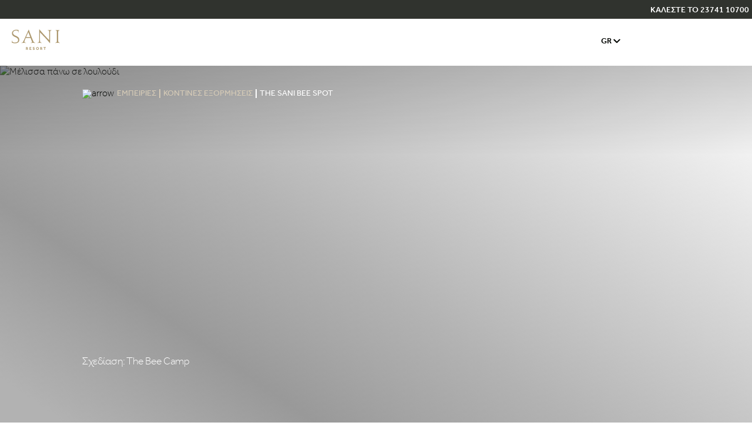

--- FILE ---
content_type: text/html; charset=utf-8
request_url: https://sani-resort.com/gr/%CE%B5%CE%BC%CF%80%CE%B5%CE%B9%CF%81%CE%B9%CE%B5%CF%82/%CE%BA%CE%BF%CE%BD%CF%84%CE%B9%CE%BD%CE%B5%CF%82-%CE%B5%CE%BE%CE%BF%CF%81%CE%BC%CE%B7%CF%83%CE%B5%CE%B9%CF%82/the-sani-bee-spot
body_size: 34262
content:
<!doctype html><html data-n-head-ssr lang="el" data-n-head="%7B%22lang%22:%7B%22ssr%22:%22el%22%7D%7D"><head ><title>The Sani Bee Spot | Sani Resort | Halkidiki, Greece</title><meta data-n-head="ssr" charset="utf-8"><meta data-n-head="ssr" name="viewport" content="width=device-width, initial-scale=1"><meta data-n-head="ssr" data-hid="keywords" name="keywords" content=""><meta data-n-head="ssr" data-hid="description" name="description" content="Από εκδρομές παρατήρησης πουλιών μέχρι την εξερεύνηση των γύρω χωριών, απολαύστε μέρες γεμάτες πολιτισμό, διασκέδαση και μάθηση με την οικογένεια σας στο Sani Resort."><meta data-n-head="ssr" data-hid="og:url" property="og:url" content="https://sani-resort.com/gr/εμπειριες/κοντινες-εξορμησεις/the-sani-bee-spot"><meta data-n-head="ssr" data-hid="og:type" property="og:type" content="website"><meta data-n-head="ssr" data-hid="og:title" property="og:title" content="The Sani Bee Spot | Sani Resort | Halkidiki, Greece"><meta data-n-head="ssr" data-hid="og:description" property="og:description" content="Από εκδρομές παρατήρησης πουλιών μέχρι την εξερεύνηση των γύρω χωριών, απολαύστε μέρες γεμάτες πολιτισμό, διασκέδαση και μάθηση με την οικογένεια σας στο Sani Resort."><meta data-n-head="ssr" data-hid="og:image" property="og:image" content=""><link data-n-head="ssr" rel="icon" type="image/x-icon" href="/sr-favicon.ico"><link data-n-head="ssr" hreflang="en" href="https://sani-resort.com/experiences/local/the-sani-bee-spot" rel="alternate"><link data-n-head="ssr" hreflang="x-default" href="https://sani-resort.com/experiences/local/the-sani-bee-spot" rel="alternate"><link data-n-head="ssr" hreflang="fr" href="https://sani-resort.com/fr/experiences/experiences-locales/the-sani-bee-spot" rel="alternate"><link data-n-head="ssr" hreflang="ru" href="https://sani-resort.com/ru/aktivnyi-otdykh/ekskursii/the-sani-bee-spot" rel="alternate"><link data-n-head="ssr" hreflang="el" href="https://sani-resort.com/gr/εμπειριες/κοντινες-εξορμησεις/the-sani-bee-spot" rel="alternate"><link data-n-head="ssr" hreflang="de" href="https://sani-resort.com/de/erlebnisse/die-region/der-sani-bienen-standort" rel="alternate"><link data-n-head="ssr" hreflang="it" href="https://sani-resort.com/it/esperienze/proposte-locali/the-sani-bee-spot" rel="alternate"><link data-n-head="ssr" rel="canonical" href="https://sani-resort.com/gr/εμπειριες/κοντινες-εξορμησεις/the-sani-bee-spot"><link rel="preload" href="https://sani-resort.com/_nuxt/1216b50.js" as="script"><link rel="preload" href="https://sani-resort.com/_nuxt/af6d175.js" as="script"><link rel="preload" href="https://sani-resort.com/_nuxt/css/13fd838.css" as="style"><link rel="preload" href="https://sani-resort.com/_nuxt/00466ba.js" as="script"><link rel="preload" href="https://sani-resort.com/_nuxt/css/74247e7.css" as="style"><link rel="preload" href="https://sani-resort.com/_nuxt/5f03715.js" as="script"><link rel="preload" href="https://sani-resort.com/_nuxt/fonts/Effra-Light.71552a4.ttf" as="font" type="font/ttf" crossorigin><link rel="preload" href="https://sani-resort.com/_nuxt/fonts/Chronicle-Display-Extra-Light.4dc8ccc.otf" as="font" type="font/otf" crossorigin><link rel="preload" href="https://sani-resort.com/_nuxt/fonts/Baskerville.69237a3.ttf" as="font" type="font/ttf" crossorigin><link rel="preload" href="https://sani-resort.com/_nuxt/fonts/Effra-Regular.16903bd.ttf" as="font" type="font/ttf" crossorigin><link rel="preload" href="https://sani-resort.com/_nuxt/fonts/Effra-Medium.c831a01.ttf" as="font" type="font/ttf" crossorigin><link rel="preload" href="https://sani-resort.com/_nuxt/css/998f9cd.css" as="style"><link rel="preload" href="https://sani-resort.com/_nuxt/01b6773.js" as="script"><link rel="preload" href="https://sani-resort.com/_nuxt/6c65868.js" as="script"><link rel="preload" href="https://sani-resort.com/_nuxt/css/751b252.css" as="style"><link rel="preload" href="https://sani-resort.com/_nuxt/99fb3bb.js" as="script"><link rel="preload" href="https://sani-resort.com/_nuxt/css/93531c5.css" as="style"><link rel="preload" href="https://sani-resort.com/_nuxt/d2b217d.js" as="script"><link rel="preload" href="https://sani-resort.com/_nuxt/css/d14a4a3.css" as="style"><link rel="preload" href="https://sani-resort.com/_nuxt/0871af1.js" as="script"><link rel="preload" href="https://sani-resort.com/_nuxt/css/458dae0.css" as="style"><link rel="preload" href="https://sani-resort.com/_nuxt/ce3979f.js" as="script"><link rel="preload" href="https://sani-resort.com/_nuxt/css/d1ba7c7.css" as="style"><link rel="preload" href="https://sani-resort.com/_nuxt/7e42250.js" as="script"><link rel="preload" href="https://sani-resort.com/_nuxt/css/80e69fd.css" as="style"><link rel="preload" href="https://sani-resort.com/_nuxt/e52f4cc.js" as="script"><link rel="preload" href="https://sani-resort.com/_nuxt/css/b4e878f.css" as="style"><link rel="preload" href="https://sani-resort.com/_nuxt/412dba9.js" as="script"><link rel="preload" href="https://sani-resort.com/_nuxt/css/f9260d4.css" as="style"><link rel="preload" href="https://sani-resort.com/_nuxt/31b1fd6.js" as="script"><link rel="preload" href="https://sani-resort.com/_nuxt/478a701.js" as="script"><link rel="stylesheet" href="https://sani-resort.com/_nuxt/css/13fd838.css"><link rel="stylesheet" href="https://sani-resort.com/_nuxt/css/74247e7.css"><link rel="stylesheet" href="https://sani-resort.com/_nuxt/css/998f9cd.css"><link rel="stylesheet" href="https://sani-resort.com/_nuxt/css/751b252.css"><link rel="stylesheet" href="https://sani-resort.com/_nuxt/css/93531c5.css"><link rel="stylesheet" href="https://sani-resort.com/_nuxt/css/d14a4a3.css"><link rel="stylesheet" href="https://sani-resort.com/_nuxt/css/458dae0.css"><link rel="stylesheet" href="https://sani-resort.com/_nuxt/css/d1ba7c7.css"><link rel="stylesheet" href="https://sani-resort.com/_nuxt/css/80e69fd.css"><link rel="stylesheet" href="https://sani-resort.com/_nuxt/css/b4e878f.css"><link rel="stylesheet" href="https://sani-resort.com/_nuxt/css/f9260d4.css"></head><body class="" data-n-head="%7B%22class%22:%7B%22ssr%22:%22%22%7D%7D"><noscript data-n-head="ssr" data-hid="gtm-noscript" data-pbody="true"><iframe src="https://www.googletagmanager.com/ns.html?id=GTM-N496LT&" height="0" width="0" style="display:none;visibility:hidden" title="gtm"></iframe></noscript><div data-server-rendered="true" id="__nuxt"><!----><div id="__layout"><div><!----> <div class="container"><header><div class="main__header" data-v-bdec195a><div class="hm-wr" data-v-bdec195a><div class="message__wrapper White center" data-v-65881b2c data-v-bdec195a><div class="message__wrapper__inner" data-v-65881b2c><div class="message__wrapper__double" data-v-65881b2c><!----> <!----></div> <div class="message__wrapper__inner--alert--2" data-v-65881b2c><!----></div> <div class="message__wrapper__inner--call" data-v-65881b2c><p data-v-65881b2c><a href="tel:" class="topNav" data-v-65881b2c>ΚΑΛΕΣΤΕ ΤΟ 23741 10700</a></p></div></div></div></div> <div class="wrapper" data-v-bdec195a><div class="wrapper__placeholder" data-v-bdec195a></div> <div class="wrapper__inner" data-v-bdec195a><div class="icon" data-v-beaba3fc data-v-bdec195a><div class="icon__inner" data-v-beaba3fc><a href="/gr" aria-label="logo" class="topNav" data-v-beaba3fc><svg xmlns="http://www.w3.org/2000/svg" width="82" height="35" viewBox="0 0 82 35" fill="none" data-v-beaba3fc><g clip-path="url(#clip0)" data-v-beaba3fc><path d="M12.885 17.6081C12.885 22.4876 9.23169 23.8016 5.03035 23.8016C3.90975 23.8016 2.58542 23.5158 1.14867 23.0313C0.800898 22.9163 0.340717 22.6898 -0.00354004 22.6026C0.168589 21.8881 0.196691 20.9471 0.196691 20.6055C0.196691 20.2082 0.168589 19.5774 0.112383 18.8942H0.456641C0.540949 19.8353 0.829001 20.5498 1.23298 21.0621C2.03741 22.0589 3.50578 22.4319 5.00224 22.4319C6.52681 22.4319 10.8406 22.404 10.8406 18.3226C10.8406 12.272 0.340717 14.0705 0.340717 6.70591C0.340717 3.2554 3.30203 0.627441 8.19541 0.627441C9.77618 0.627441 10.6403 1.08402 11.7328 1.11191C11.501 1.76715 11.4167 2.65244 11.4167 3.1369C11.4167 3.64925 11.4167 4.22085 11.4729 5.1619H11.1286C11.0443 4.16508 10.7246 3.1369 10.1802 2.62107C9.57595 2.08084 8.71179 1.91005 8.19541 1.91005C4.22591 1.91005 2.15334 3.59348 2.15334 6.33298C2.15685 11.6447 12.885 10.5015 12.885 17.6081Z" fill="#AD986E" data-v-beaba3fc></path> <path d="M24.3931 13.3282C25.3697 13.3282 26.954 13.3561 27.8743 13.3561C29.0546 13.3561 30.3193 13.3282 31.5558 13.3282C30.5476 10.5887 28.1905 4.68102 28.1905 4.68102C26.954 7.56341 26.1776 9.33398 25.0254 11.8992L24.3931 13.3282ZM39.9514 23.1743C37.8789 23.1743 37.1342 23.0593 36.3578 23.0593C35.6693 23.0593 34.489 23.1743 32.3005 23.1743V22.8293C32.6448 22.8293 33.3087 22.7735 33.6248 22.6864C34.345 22.4877 34.5171 22.059 34.5171 21.6024C34.5171 21.348 34.489 21.0309 34.2607 20.4035C33.9445 19.574 33.112 17.5211 32.0476 14.6945C30.4949 14.6945 28.9422 14.6666 27.8462 14.6666C26.954 14.6666 25.4013 14.6945 23.7889 14.6945C22.6683 17.3503 22.0044 19.1488 21.748 19.9748C21.5758 20.515 21.5196 21.0309 21.5196 21.3445C21.5196 21.8011 21.748 22.2019 22.3522 22.4564C22.7842 22.655 23.6449 22.77 24.3369 22.77V23.1709C22.3803 23.1709 21.5758 23.0558 20.3955 23.0558C18.8428 23.0558 18.8428 23.1709 16.5981 23.1709V22.8293C16.83 22.8293 17.3464 22.7735 17.6625 22.6585C18.3229 22.4285 18.7831 22.059 19.0747 21.6024C19.2187 21.3759 19.6508 20.6056 20.111 19.6332C20.9681 17.8069 22.1203 15.3253 23.817 11.5019C25.5137 7.67843 28.7631 0.571777 28.7631 0.571777H29.0511C30.1436 3.99789 32.2408 9.24684 33.393 12.1885C34.3133 14.555 35.3777 17.3259 36.126 19.0093C36.7583 20.4349 37.1623 21.4909 37.8824 22.1183C38.3988 22.547 39.4948 22.8328 39.955 22.8328V23.1743H39.9514Z" fill="#AD986E" data-v-beaba3fc></path> <path d="M73.9486 23.1739V22.8289C74.4088 22.8289 75.157 22.686 75.5575 22.4873C76.6218 21.975 76.8221 20.7481 76.8221 18.8625C76.8783 16.7783 76.8783 12.1567 76.8783 12.1567C76.8783 12.1567 76.8221 6.73348 76.8221 5.4195C76.8221 3.45027 76.6183 2.39421 75.6418 1.85398C75.2378 1.62394 74.6055 1.5403 73.9451 1.5403V1.19873C75.9298 1.19873 77.082 1.31375 77.9989 1.31375C79.1511 1.31375 80.2155 1.19873 81.9965 1.19873V1.5403C81.1358 1.5403 80.5597 1.62394 80.1277 1.91323C79.2705 2.50923 79.0387 3.53741 79.0387 5.42299C79.0387 7.36433 78.9825 12.1881 78.9825 12.1881C78.9825 12.1881 79.0387 17.5207 79.0387 18.8625C79.0387 20.5739 79.2389 21.9436 80.3033 22.4594C80.7354 22.6581 81.3958 22.8289 82 22.8289V23.1704C80.4192 23.1704 78.7225 23.0275 77.9181 23.0275C77.0855 23.031 75.445 23.1739 73.9486 23.1739Z" fill="#AD986E" data-v-beaba3fc></path> <path d="M64.9768 23.5995C59.6268 16.8065 53.128 10.5015 48.1222 5.10612C48.1222 6.84532 48.066 13.6383 48.066 15.1788C48.066 17.6325 48.1222 19.173 48.1222 19.173C48.1504 20.6857 48.4103 21.6267 48.9267 22.1112C49.4466 22.6235 50.1913 22.7107 51.0836 22.8257V23.1673C49.2428 23.1673 47.9466 23.0522 47.374 23.0522C46.7979 23.0522 45.8494 23.1673 43.6926 23.1673V22.8257C44.4408 22.7421 45.0169 22.627 45.5052 22.3412C46.2534 21.9125 46.6539 21.0551 46.6539 19.173C46.6539 19.173 46.682 14.6909 46.682 11.0975C46.682 7.47268 46.6539 3.96292 46.6539 -0.00341797H47.0298C51.3435 5.44769 58.7064 13.3246 63.7684 18.4028C63.7684 16.6043 63.7965 13.2932 63.7965 11.6098C63.7965 10.5537 63.7684 8.8982 63.7684 5.18977C63.7684 3.56211 63.5682 2.62106 63.0202 2.13659C62.5319 1.70789 61.6958 1.53711 60.8352 1.53711V1.19903C61.9839 1.19903 62.704 1.31405 64.5166 1.31405C66.5295 1.31405 66.8737 1.19903 68.1981 1.19903V1.5406C67.5939 1.5406 66.9054 1.62425 66.4171 1.91005C65.6688 2.36663 65.2368 3.30768 65.2368 5.19326C65.2368 6.44799 65.2087 8.27431 65.2087 11.4704C65.2087 13.7812 65.2368 20.975 65.2368 23.5995H64.9768Z" fill="#AD986E" data-v-beaba3fc></path> <path d="M24.3439 30.3716H26.0336C26.2971 30.3716 26.5289 30.4099 26.7291 30.4831C26.9294 30.5563 27.0945 30.6574 27.2315 30.7898C27.365 30.9188 27.4633 31.0687 27.5301 31.2394C27.5968 31.4102 27.6319 31.5949 27.6319 31.7901C27.6319 32.0829 27.5687 32.3408 27.4352 32.5569C27.3052 32.7765 27.1226 32.9508 26.8872 33.0797L27.8954 34.8886H26.7643L25.9177 33.2296H25.3451V34.8886H24.3439V30.3716ZM25.9809 32.407C26.1706 32.407 26.3217 32.3513 26.4306 32.2397C26.5395 32.1247 26.5921 31.9853 26.5921 31.811C26.5921 31.6263 26.5395 31.4799 26.4306 31.3719C26.3217 31.2638 26.1706 31.2081 25.9809 31.2081H25.3451V32.4035H25.9809V32.407Z" fill="#AD986E" data-v-beaba3fc></path> <path d="M30.1893 30.3716H33.2981V31.2638H31.2185V32.1456H32.8344V33.01H31.2185V33.9859H33.4457V34.8851H30.1893V30.3716Z" fill="#AD986E" data-v-beaba3fc></path> <path d="M36.1962 33.5398C36.2559 33.6025 36.3227 33.6687 36.4035 33.7315C36.4807 33.7977 36.5721 33.8569 36.6704 33.9127C36.7688 33.965 36.8742 34.0103 36.9901 34.0451C37.106 34.08 37.229 34.0974 37.3625 34.0974C37.4397 34.0974 37.517 34.087 37.5943 34.0626C37.6716 34.0382 37.7419 34.0068 37.8051 33.965C37.8683 33.9231 37.921 33.8709 37.9596 33.8081C37.9983 33.7454 38.0159 33.6792 38.0159 33.6025C38.0159 33.4352 37.9351 33.3062 37.77 33.2156C37.6084 33.125 37.3484 33.0309 36.9936 32.9403C36.8215 32.8985 36.6599 32.8427 36.5124 32.7625C36.3648 32.6858 36.2384 32.5952 36.133 32.4837C36.0241 32.3756 35.9433 32.2537 35.8836 32.1108C35.8274 31.9713 35.7957 31.8145 35.7957 31.6437C35.7957 31.452 35.8274 31.2743 35.8976 31.107C35.9644 30.9397 36.0697 30.7933 36.2067 30.6643C36.3437 30.5354 36.5159 30.4343 36.7231 30.3576C36.9304 30.2844 37.1763 30.2461 37.4573 30.2461C37.6892 30.2461 37.8929 30.2705 38.0721 30.3158C38.2512 30.3611 38.4023 30.4204 38.5252 30.4831C38.6482 30.5493 38.7535 30.6155 38.8308 30.6887C38.9116 30.7584 38.9713 30.8142 39.0135 30.8525L38.4198 31.5008C38.3707 31.459 38.3144 31.4137 38.2477 31.3684C38.181 31.3196 38.1072 31.2778 38.0264 31.2359C37.9456 31.1941 37.8543 31.1627 37.7594 31.1349C37.6611 31.107 37.5557 31.093 37.4503 31.093C37.3765 31.093 37.3063 31.1035 37.236 31.1279C37.1657 31.1523 37.1025 31.1802 37.0463 31.2185C36.9901 31.2568 36.9444 31.3022 36.9093 31.3544C36.8742 31.4067 36.8566 31.4625 36.8566 31.5217C36.8566 31.6751 36.9374 31.8006 37.1025 31.8947C37.2676 31.9888 37.4924 32.0689 37.777 32.1317C37.9456 32.1735 38.1107 32.2293 38.2723 32.2955C38.4339 32.3652 38.5779 32.4558 38.7044 32.5708C38.8308 32.6824 38.9327 32.8218 39.01 32.9891C39.0873 33.1564 39.1259 33.355 39.1259 33.5886C39.1259 33.7907 39.0802 33.9789 38.9889 34.1497C38.8976 34.3205 38.7746 34.4704 38.6165 34.5958C38.4585 34.7213 38.2758 34.8189 38.065 34.8921C37.8543 34.9618 37.6259 34.9966 37.38 34.9966C37.1517 34.9966 36.9444 34.9757 36.7583 34.9339C36.5721 34.8921 36.4035 34.8328 36.2559 34.7666C36.1049 34.6969 35.9714 34.6167 35.8484 34.5261C35.729 34.4355 35.6236 34.3449 35.5393 34.2508L36.1962 33.5398Z" fill="#AD986E" data-v-beaba3fc></path> <path d="M43.7874 35.0001C43.4502 35.0001 43.1375 34.9408 42.8495 34.8153C42.5614 34.6933 42.312 34.5295 42.0977 34.3169C41.887 34.1043 41.7184 33.8534 41.5989 33.5606C41.4795 33.2713 41.4163 32.9576 41.4163 32.623C41.4163 32.285 41.476 31.9713 41.5989 31.682C41.7184 31.3927 41.887 31.1452 42.0977 30.9326C42.3085 30.72 42.5614 30.5527 42.8495 30.4307C43.1375 30.3088 43.4502 30.2495 43.7874 30.2495C44.1211 30.2495 44.4373 30.3088 44.7253 30.4307C45.0134 30.5527 45.2628 30.72 45.4736 30.9326C45.6844 31.1452 45.8495 31.3962 45.9724 31.682C46.0918 31.9713 46.1516 32.285 46.1516 32.623C46.1516 32.9576 46.0918 33.2713 45.9724 33.5606C45.853 33.8499 45.6844 34.1043 45.4736 34.3169C45.2628 34.5295 45.0134 34.6968 44.7253 34.8153C44.4373 34.9408 44.1247 35.0001 43.7874 35.0001ZM43.7874 34.0381C43.9877 34.0381 44.1668 33.9998 44.3249 33.9231C44.483 33.8464 44.62 33.7418 44.7289 33.6129C44.8413 33.4804 44.9256 33.3306 44.9853 33.1598C45.045 32.989 45.0731 32.8043 45.0731 32.6126C45.0731 32.4174 45.0415 32.2362 44.9853 32.0654C44.9256 31.8946 44.8413 31.7447 44.7289 31.6158C44.62 31.4868 44.483 31.3857 44.3249 31.3091C44.1668 31.2359 43.9877 31.1975 43.7874 31.1975C43.5872 31.1975 43.408 31.2359 43.2429 31.3091C43.0813 31.3823 42.9443 31.4868 42.8354 31.6158C42.723 31.7447 42.6387 31.8946 42.579 32.0654C42.5193 32.2362 42.4912 32.4209 42.4912 32.6126C42.4912 32.8043 42.5193 32.989 42.579 33.1598C42.6387 33.3306 42.723 33.4839 42.8354 33.6129C42.9479 33.7418 43.0849 33.8464 43.2429 33.9231C43.408 33.9998 43.5872 34.0381 43.7874 34.0381Z" fill="#AD986E" data-v-beaba3fc></path> <path d="M48.5684 30.3716H50.2616C50.5251 30.3716 50.7569 30.4099 50.9571 30.4831C51.1574 30.5563 51.3225 30.6574 51.4595 30.7898C51.593 30.9188 51.6948 31.0687 51.7581 31.2394C51.8248 31.4102 51.8564 31.5949 51.8564 31.7901C51.8564 32.0829 51.7932 32.3408 51.6632 32.5569C51.5333 32.7765 51.3506 32.9508 51.1152 33.0797L52.1269 34.8886H50.9958L50.1492 33.2296H49.5766V34.8886H48.5719V30.3716H48.5684ZM50.2054 32.407C50.3951 32.407 50.5461 32.3513 50.655 32.2397C50.7675 32.1247 50.8201 31.9853 50.8201 31.811C50.8201 31.6263 50.7675 31.4799 50.655 31.3719C50.5461 31.2638 50.3951 31.2081 50.2054 31.2081H49.5696V32.4035H50.2054V32.407Z" fill="#AD986E" data-v-beaba3fc></path> <path d="M55.443 31.2708H53.9711V30.3716H57.9441V31.2708H56.4793V34.8851H55.443V31.2708Z" fill="#AD986E" data-v-beaba3fc></path></g> <defs data-v-beaba3fc><clipPath id="clip0" data-v-beaba3fc><rect width="82" height="35" fill="white" data-v-beaba3fc></rect></clipPath></defs></svg></a></div></div> <div class="wrapper-items" data-v-bdec195a><div id="bookButton" class="White header-booking" data-v-215b1bdd data-v-bdec195a><a href="https://saniresort.swapsystems.com/" ariaLabel="ΚΑΝΤΕ ΚΡΑΤΗΣΗ ΤΩΡΑ" class="topNav" data-v-215b1bdd>ΚΑΝΤΕ ΚΡΑΤΗΣΗ ΤΩΡΑ</a></div> <div class="side-nav" data-v-206b2547 data-v-bdec195a><div class="side-nav-wrapper is-closed" data-v-206b2547><div class="side-nav-menu" data-v-206b2547><div class="side-nav-menu-items" data-v-206b2547><ul class="link-list" data-v-206b2547><li class="link-list-item" data-v-206b2547><div class="level-two-trigger" data-v-206b2547><span class="link-list-item__link" data-v-206b2547>Το Resort</span> <span class="accordion-item-trigger-icon" data-v-206b2547></span></div> <div class="lvltwoCover-mobile" data-v-206b2547><div class="lvltwoColOne" data-v-206b2547><div class="back-button" data-v-206b2547><span class="accordion-item-trigger-icon back-button-icon" data-v-206b2547></span> <span class="preHeading back-button-text" data-v-206b2547>Το Resort</span></div> <ul data-v-206b2547><li data-v-206b2547><a href="/gr/το-resort" class="topNav" data-v-206b2547><span class="hxs lvltwoColOne__item" data-v-206b2547>Το Resort</span></a></li> <li data-v-206b2547><a href="/gr/παραλιες-και-πισινες" class="topNav" data-v-206b2547><span class="hxs lvltwoColOne__item" data-v-206b2547>ΠΑΡΑΛΙΕΣ ΚΑΙ ΠΙΣΙΝΕΣ</span></a></li><li data-v-206b2547><a href="/gr/ενιαιες-παροχες" class="topNav" data-v-206b2547><span class="hxs lvltwoColOne__item" data-v-206b2547>ΕΝΙΑΙΕΣ ΠΑΡΟΧΕΣ</span></a></li><li data-v-206b2547><a href="/gr/αειφορια" class="topNav" data-v-206b2547><span class="hxs lvltwoColOne__item" data-v-206b2547>ΑΕΙΦΟΡΙΑ</span></a></li><li data-v-206b2547><a href="/gr/ασφαλεια" class="topNav" data-v-206b2547><span class="hxs lvltwoColOne__item" data-v-206b2547>ΑΣΦΑΛΕΙΑ</span></a></li></ul></div> <div class="lvltwoColTwo" data-v-206b2547><ul data-v-206b2547><li class="lvltwoColTwo__item" data-v-206b2547><a href="/gr/χαρτης-sani-resort" class="topNav lvltwoColTwo__item__link" data-v-206b2547><div class="lvltwoColTwo__item__image" data-v-206b2547><img data-src="https://sani-prd-cdn.azureedge.net/media/dwfg4dks/sani_masterplan_1_2880x1918.jpg?rxy=0.48872180451127817,0.50617381519575189&amp;v=1d7e5f0152f92b0&amp;format=jpg&amp;quality=80&amp;width=120&amp;height=90" width="120" height="90" alt="Resort Map" data-v-206b2547></div> <div class="lvltwoColTwo__item__text" data-v-206b2547><span class="hxs lvltwoColTwo__item__text__title" data-v-206b2547>
                            Χάρτης του resort
                          </span> <p class="lvltwoColTwo__item__text__description" data-v-206b2547>
                            Συμβουλευτείτε τον χάρτη για να εξερευνήσετε την ποικιλία επιλογών στο Sani Resort
                          </p></div></a></li><li class="lvltwoColTwo__item" data-v-206b2547><a href="/gr/φεστιβαλ" class="topNav lvltwoColTwo__item__link" data-v-206b2547><div class="lvltwoColTwo__item__image" data-v-206b2547><img data-src="https://sani-prd-cdn.azureedge.net/media/h0lptx3h/dsc03542.jpg?v=1dbce4598843cb0&amp;format=jpg&amp;quality=80&amp;width=120&amp;height=90" width="120" height="90" alt="Sani Festival stage" data-v-206b2547></div> <div class="lvltwoColTwo__item__text" data-v-206b2547><span class="hxs lvltwoColTwo__item__text__title" data-v-206b2547>
                            Φεστιβάλ
                          </span> <p class="lvltwoColTwo__item__text__description" data-v-206b2547>
                            Ανοιχτές γέφυρες επικοινωνίας μεταξύ τουρισμού, γαστρονομίας και τεχνών
                          </p></div></a></li><li class="lvltwoColTwo__item" data-v-206b2547><a href="/gr/sani-rewards" class="topNav lvltwoColTwo__item__link" data-v-206b2547><div class="lvltwoColTwo__item__image" data-v-206b2547><img data-src="https://sani-prd-cdn.azureedge.net/media/r3kdoqi3/sani_06_apart_pools_3615.jpg?v=1dabe59c684a700&amp;format=jpg&amp;quality=80&amp;width=120&amp;height=90" width="120" height="90" alt="Sani pool" data-v-206b2547></div> <div class="lvltwoColTwo__item__text" data-v-206b2547><span class="hxs lvltwoColTwo__item__text__title" data-v-206b2547>
                            Sani Rewards
                          </span> <p class="lvltwoColTwo__item__text__description" data-v-206b2547>
                            Η αφοσίωσή σας ανταμοίβεται
                          </p></div></a></li></ul></div></div></li><li class="link-list-item" data-v-206b2547><div class="level-two-trigger" data-v-206b2547><span class="link-list-item__link" data-v-206b2547>ΞΕΝΟΔΟΧΕΙΑ</span> <span class="accordion-item-trigger-icon" data-v-206b2547></span></div> <div class="lvltwoCover-mobile" data-v-206b2547><div class="lvltwoColOne" data-v-206b2547><div class="back-button" data-v-206b2547><span class="accordion-item-trigger-icon back-button-icon" data-v-206b2547></span> <span class="preHeading back-button-text" data-v-206b2547>ΞΕΝΟΔΟΧΕΙΑ</span></div> <ul data-v-206b2547><li data-v-206b2547><a href="/gr/our-hotels" class="topNav" data-v-206b2547><span class="hxs lvltwoColOne__item" data-v-206b2547>ΟΛΑ ΤΑ ΞΕΝΟΔΟΧΕΙΑ</span></a></li> <li data-v-206b2547><a href="/gr/our-hotels/sani-beach#" class="topNav" data-v-206b2547><span class="hxs lvltwoColOne__item" data-v-206b2547>Sani Beach</span></a></li><li data-v-206b2547><a href="/gr/our-hotels/sani-club" class="topNav" data-v-206b2547><span class="hxs lvltwoColOne__item" data-v-206b2547>Sani Club</span></a></li><li data-v-206b2547><a href="/gr/our-hotels/sani-dunes" class="topNav" data-v-206b2547><span class="hxs lvltwoColOne__item" data-v-206b2547>Sani Dunes</span></a></li><li data-v-206b2547><a href="/gr/our-hotels/porto-sani" class="topNav" data-v-206b2547><span class="hxs lvltwoColOne__item" data-v-206b2547>Porto Sani</span></a></li><li data-v-206b2547><a href="/gr/our-hotels/sani-asterias" class="topNav" data-v-206b2547><span class="hxs lvltwoColOne__item" data-v-206b2547>Sani Asterias</span></a></li></ul></div> <div class="lvltwoColTwo" data-v-206b2547><ul data-v-206b2547><li class="lvltwoColTwo__item" data-v-206b2547><a href="/gr/our-hotels/sani-asterias" class="topNav lvltwoColTwo__item__link" data-v-206b2547><div class="lvltwoColTwo__item__image" data-v-206b2547><img data-src="https://sani-prd-cdn.azureedge.net/media/mwvpvhch/3__sa_1bra_bedroom-balcony-beach.jpg?v=1d9be0f4dce68a0&amp;format=jpg&amp;quality=80&amp;width=120&amp;height=90" width="120" height="90" alt="Ανακαίνιση Sani Asterias" data-v-206b2547></div> <div class="lvltwoColTwo__item__text" data-v-206b2547><span class="hxs lvltwoColTwo__item__text__title" data-v-206b2547>
                            Ανακαινισμένες κατοικίες Sani Asterias
                          </span> <p class="lvltwoColTwo__item__text__description" data-v-206b2547>
                            Φέτος, το Sani Asterias παρουσιάζει την ολοκλήρωση της εντυπωσιακής ανακαίνισής του, προσκαλώντας τους επισκέπτες να ζήσουν μια νέα εποχή εκλεπτυσμένης πολυτέλειας. 
                          </p></div></a></li><li class="lvltwoColTwo__item" data-v-206b2547><a href="/gr/our-hotels/sani-suite-collection" class="topNav lvltwoColTwo__item__link" data-v-206b2547><div class="lvltwoColTwo__item__image" data-v-206b2547><img data-src="https://sani-prd-cdn.azureedge.net/media/zssfingh/20_ear-_ring_0052_mirror.jpg?v=1d7c5998696fff0&amp;format=jpg&amp;quality=80&amp;width=120&amp;height=90" width="120" height="90" alt="Suites Image" data-v-206b2547></div> <div class="lvltwoColTwo__item__text" data-v-206b2547><span class="hxs lvltwoColTwo__item__text__title" data-v-206b2547>
                            Sani Suite Collection
                          </span> <p class="lvltwoColTwo__item__text__description" data-v-206b2547>
                            Μια εμπειρία απαράμιλλης άνεσης σε σουίτες ενός, δύο και τριών υπνοδωματίων
                          </p></div></a></li><li class="lvltwoColTwo__item" data-v-206b2547><a href="/gr/our-hotels/sani-club" class="topNav lvltwoColTwo__item__link" data-v-206b2547><div class="lvltwoColTwo__item__image" data-v-206b2547><img data-src="https://sani-prd-cdn.azureedge.net/media/y24ffic2/sani_club_aerial_2880x2158.jpg?v=1db31d8ff3bd5d0&amp;format=jpg&amp;quality=80&amp;width=120&amp;height=90" width="120" height="90" alt="Suites Image" data-v-206b2547></div> <div class="lvltwoColTwo__item__text" data-v-206b2547><span class="hxs lvltwoColTwo__item__text__title" data-v-206b2547>
                            Το νέο ανακαινισμένο Sani Club
                          </span> <p class="lvltwoColTwo__item__text__description" data-v-206b2547>
                            Ανακαλύψτε το ανανεωμένο Sani Club, με τα πρόσφατα ανακαινισμένα δωμάτια που εναρμονίζονται απόλυτα με τη φυσική ομορφιά του τοπίου.
                          </p></div></a></li></ul></div></div></li><li class="link-list-item" data-v-206b2547><div class="level-two-trigger" data-v-206b2547><span class="link-list-item__link" data-v-206b2547>ΟΙΚΟΓΕΝΕΙΕΣ</span> <span class="accordion-item-trigger-icon" data-v-206b2547></span></div> <div class="lvltwoCover-mobile" data-v-206b2547><div class="lvltwoColOne" data-v-206b2547><div class="back-button" data-v-206b2547><span class="accordion-item-trigger-icon back-button-icon" data-v-206b2547></span> <span class="preHeading back-button-text" data-v-206b2547>ΟΙΚΟΓΕΝΕΙΕΣ</span></div> <ul data-v-206b2547><li data-v-206b2547><a href="/gr/οικογενειες#" class="topNav" data-v-206b2547><span class="hxs lvltwoColOne__item" data-v-206b2547>ΟΛΕΣ ΟΙ ΟΙΚΟΓΕΝΕΙΕΣ</span></a></li> <li data-v-206b2547><a href="/gr/οικογενειες/μικροί-εξερευνητές-sani" class="topNav" data-v-206b2547><span class="hxs lvltwoColOne__item" data-v-206b2547>Μικροί Εξερευνητές Sani</span></a></li><li data-v-206b2547><a href="/gr/οικογενειες/εξερευνητές-sani" class="topNav" data-v-206b2547><span class="hxs lvltwoColOne__item" data-v-206b2547>Εξερευνητές Sani</span></a></li><li data-v-206b2547><a href="/gr/οικογενειες/εφηβοι" class="topNav" data-v-206b2547><span class="hxs lvltwoColOne__item" data-v-206b2547>ΕΦΗΒΟΙ</span></a></li><li data-v-206b2547><a href="/gr/οικογενειες/δωρεαν-διαμονη-για-τα-παιδια#" class="topNav" data-v-206b2547><span class="hxs lvltwoColOne__item" data-v-206b2547>ΔΩΡΕΑΝ ΔΙΑΜΟΝΗ ΓΙΑ ΤΑ ΠΑΙΔΙΑ</span></a></li></ul></div> <div class="lvltwoColTwo" data-v-206b2547><ul data-v-206b2547><li class="lvltwoColTwo__item" data-v-206b2547><a href="/gr/οικογενειες/annabel-karmel#" class="topNav lvltwoColTwo__item__link" data-v-206b2547><div class="lvltwoColTwo__item__image" data-v-206b2547><img data-src="https://sani-prd-cdn.azureedge.net/media/axelrhxi/sani-resort-annabel-karmel-_-cooking-with-kids_2880x1920.jpg?v=1dabe59bc66c730&amp;format=jpg&amp;quality=80&amp;width=120&amp;height=90" width="120" height="90" alt="Family on beach" data-v-206b2547></div> <div class="lvltwoColTwo__item__text" data-v-206b2547><span class="hxs lvltwoColTwo__item__text__title" data-v-206b2547>
                            Annabel Karmel
                          </span> <p class="lvltwoColTwo__item__text__description" data-v-206b2547>
                            Κορυφαία ειδικός στη βρεφική και παιδική διατροφή
                          </p></div></a></li><li class="lvltwoColTwo__item" data-v-206b2547><a href="/gr/οικογενειες/μικροί-εξερευνητές-sani/carol-mae-baby-consulting" class="topNav lvltwoColTwo__item__link" data-v-206b2547><div class="lvltwoColTwo__item__image" data-v-206b2547><img data-src="https://sani-prd-cdn.azureedge.net/media/uiwinclm/baby_consulting_4-β_2880x1908.jpg?v=1dabe59a2d0a340&amp;format=jpg&amp;quality=80&amp;width=120&amp;height=90" width="120" height="90" alt="Υπηρεσίες Baby Consulting από την Carol Mae" data-v-206b2547></div> <div class="lvltwoColTwo__item__text" data-v-206b2547><span class="hxs lvltwoColTwo__item__text__title" data-v-206b2547>
                            ΥΠΗΡΕΣΙΕΣ Baby Consulting ΑΠΟ ΤΗΝ Carol Mae
                          </span> <p class="lvltwoColTwo__item__text__description" data-v-206b2547>
                            Συμβουλές από ειδικούς για την προσαρμογή του προγράμματος ύπνου και της ρουτίνας του μωρού σας
                          </p></div></a></li><li class="lvltwoColTwo__item" data-v-206b2547><a href="/gr/οικογενειες/μαθαινοντας-στο-sani" class="topNav lvltwoColTwo__item__link" data-v-206b2547><div class="lvltwoColTwo__item__image" data-v-206b2547><img data-src="https://sani-prd-cdn.azureedge.net/media/swul20k2/bear-grylls-survival-academy-_-rope-crossing-6_2880x1920.jpg?v=1dabe59a7e7bd00&amp;format=jpg&amp;quality=80&amp;width=120&amp;height=90" width="120" height="90" alt="Μαθαίνοντας στο Sani" data-v-206b2547></div> <div class="lvltwoColTwo__item__text" data-v-206b2547><span class="hxs lvltwoColTwo__item__text__title" data-v-206b2547>
                            ΜΑΘΑΙΝΟΝΤΑΣ ΣΤΟ Sani
                          </span> <p class="lvltwoColTwo__item__text__description" data-v-206b2547>
                            Αφήστε τις δεξιότητές σας να ανθίσουν με συναρπαστικές ακαδημίες και μαθήματα
                          </p></div></a></li></ul></div></div></li><li class="link-list-item" data-v-206b2547><div class="level-two-trigger" data-v-206b2547><span class="link-list-item__link" data-v-206b2547>ΓΑΣΤΡΟΝΟΜΙΑ</span> <span class="accordion-item-trigger-icon" data-v-206b2547></span></div> <div class="lvltwoCover-mobile" data-v-206b2547><div class="lvltwoColOne" data-v-206b2547><div class="back-button" data-v-206b2547><span class="accordion-item-trigger-icon back-button-icon" data-v-206b2547></span> <span class="preHeading back-button-text" data-v-206b2547>ΓΑΣΤΡΟΝΟΜΙΑ</span></div> <ul data-v-206b2547><li data-v-206b2547><a href="/gr/γαστρονομια#" class="topNav" data-v-206b2547><span class="hxs lvltwoColOne__item" data-v-206b2547>ΟΛΕΣ ΟΙ ΓΕΥΣΕΙΣ</span></a></li> <li data-v-206b2547><a href="/gr/γαστρονομια/εστιατορια-και-μπαρ#" class="topNav" data-v-206b2547><span class="hxs lvltwoColOne__item" data-v-206b2547>Εστιατόρια και μπαρ</span></a></li><li data-v-206b2547><a href="/gr/γαστρονομια/πρόγραμμα-dine-around" class="topNav" data-v-206b2547><span class="hxs lvltwoColOne__item" data-v-206b2547>ΠΡΟΓΡΑΜΜΑ Dine Around</span></a></li></ul></div> <div class="lvltwoColTwo" data-v-206b2547><ul data-v-206b2547><li class="lvltwoColTwo__item" data-v-206b2547><a href="/gr/γαστρονομια/private-dining" class="topNav lvltwoColTwo__item__link" data-v-206b2547><div class="lvltwoColTwo__item__image" data-v-206b2547><img data-src="https://sani-prd-cdn.azureedge.net/media/wvmjwj3h/sanibeach299583_xmss_792x573.jpg?rxy=0.53661616161616166,0.78010471204188481&amp;v=1dabe65b94e1f10&amp;format=jpg&amp;quality=80&amp;width=120&amp;height=90" width="120" height="90" alt="Table and chairs with view to Aegean" data-v-206b2547></div> <div class="lvltwoColTwo__item__text" data-v-206b2547><span class="hxs lvltwoColTwo__item__text__title" data-v-206b2547>
                            Private Dining
                          </span> <p class="lvltwoColTwo__item__text__description" data-v-206b2547>
                            Απολαύστε μια ιδιωτική βραδιά σε οποιονδήποτε από τους μοναδικούς ιδιωτικούς χώρους για δείπνο.
                          </p></div></a></li><li class="lvltwoColTwo__item" data-v-206b2547><a href="/gr/φεστιβαλ/sani-gourmet-2025" class="topNav lvltwoColTwo__item__link" data-v-206b2547><div class="lvltwoColTwo__item__image" data-v-206b2547><img data-src="https://sani-prd-cdn.azureedge.net/media/0p4gzyjh/restaurant-daniel_scottish-langoustine_billmilne_2880x1920.jpg?v=1dbbe9041036070&amp;format=jpg&amp;quality=80&amp;width=120&amp;height=90" width="120" height="90" alt="Sani Gourmet dish" data-v-206b2547></div> <div class="lvltwoColTwo__item__text" data-v-206b2547><span class="hxs lvltwoColTwo__item__text__title" data-v-206b2547>
                            Sani Gourmet 2025
                          </span> <p class="lvltwoColTwo__item__text__description" data-v-206b2547>
                            July 11 – August 22 - The impressive line-up of world-renowned chefs at this year’s Sani Gourmet festival is sure to set any food enthusiast’s heart racing.​
                          </p></div></a></li></ul></div></div></li><li class="link-list-item" data-v-206b2547><div class="level-two-trigger" data-v-206b2547><span class="link-list-item__link" data-v-206b2547>ΕΜΠΕΙΡΙΕΣ</span> <span class="accordion-item-trigger-icon" data-v-206b2547></span></div> <div class="lvltwoCover-mobile" data-v-206b2547><div class="lvltwoColOne" data-v-206b2547><div class="back-button" data-v-206b2547><span class="accordion-item-trigger-icon back-button-icon" data-v-206b2547></span> <span class="preHeading back-button-text" data-v-206b2547>ΕΜΠΕΙΡΙΕΣ</span></div> <ul data-v-206b2547><li data-v-206b2547><a href="/gr/εμπειριες#" class="topNav" data-v-206b2547><span class="hxs lvltwoColOne__item" data-v-206b2547>ΟΛΕΣ ΟΙ ΕΜΠΕΙΡΙΕΣ</span></a></li> <li data-v-206b2547><a href="/gr/εμπειριες/ακαδημιες#" class="topNav" data-v-206b2547><span class="hxs lvltwoColOne__item" data-v-206b2547>ΑΚΑΔΗΜΙΕΣ</span></a></li><li data-v-206b2547><a href="/gr/εμπειριες/φυσικη-ασκηση-αθληματα-και-δραστηριοτητες-στη-φύση" class="topNav" data-v-206b2547><span class="hxs lvltwoColOne__item" data-v-206b2547>Φυσική άσκηση, αθλήματα και δραστηριότητες στη φύση</span></a></li><li data-v-206b2547><a href="/gr/εμπειριες/στο-νερο" class="topNav" data-v-206b2547><span class="hxs lvltwoColOne__item" data-v-206b2547>Στο νερο</span></a></li><li data-v-206b2547><a href="/gr/εμπειριες/ψυχαγωγια" class="topNav" data-v-206b2547><span class="hxs lvltwoColOne__item" data-v-206b2547>ΨΥΧΑΓΩΓΙΑ</span></a></li><li data-v-206b2547><a href="/gr/εμπειριες/κοντινες-εξορμησεις" class="topNav" data-v-206b2547><span class="hxs lvltwoColOne__item" data-v-206b2547>ΚΟΝΤΙΝΕΣ ΕΞΟΡΜΗΣΕΙΣ</span></a></li></ul></div> <div class="lvltwoColTwo" data-v-206b2547><ul data-v-206b2547><li class="lvltwoColTwo__item" data-v-206b2547><a href="/gr/εμπειριες/προγραμμα#" class="topNav lvltwoColTwo__item__link" data-v-206b2547><div class="lvltwoColTwo__item__image" data-v-206b2547><img data-src="https://sani-prd-cdn.azureedge.net/media/3m4dyknn/img_5108.jpg?v=1dabe59819bf760&amp;format=jpg&amp;quality=80&amp;width=120&amp;height=90" width="120" height="90" alt="What's on calendar" data-v-206b2547></div> <div class="lvltwoColTwo__item__text" data-v-206b2547><span class="hxs lvltwoColTwo__item__text__title" data-v-206b2547>
                            Πρόγραμμα
                          </span> <p class="lvltwoColTwo__item__text__description" data-v-206b2547>
                            Από ελληνικές βραδιές μέχρι live DJs, ανακαλύψτε το πρόγραμμα εκδηλώσεων σε όλο το θέρετρο
                          </p></div></a></li><li class="lvltwoColTwo__item" data-v-206b2547><a href="/gr/εμπειριες/spa-ευεξία" class="topNav lvltwoColTwo__item__link" data-v-206b2547><div class="lvltwoColTwo__item__image" data-v-206b2547><img data-src="https://sani-prd-cdn.azureedge.net/media/d23k2zcp/sani_11_spa_0699-copy.jpg?rxy=0.40601503759398494,0.61466165413533835&amp;v=1dabe598d51dc50&amp;format=jpg&amp;quality=80&amp;width=120&amp;height=90" width="120" height="90" alt="Spa &amp; Ευεξία" data-v-206b2547></div> <div class="lvltwoColTwo__item__text" data-v-206b2547><span class="hxs lvltwoColTwo__item__text__title" data-v-206b2547>
                            Spa &amp; Ευεξία
                          </span> <p class="lvltwoColTwo__item__text__description" data-v-206b2547>
                            Ανακαλύψτε τις ολιστικές θεραπείες ομορφιάς του Spa και το ποικίλο πρόγραμμα γυμναστικής μας
                          </p></div></a></li><li class="lvltwoColTwo__item" data-v-206b2547><a href="/gr/εμπειριες/vip" class="topNav lvltwoColTwo__item__link" data-v-206b2547><div class="lvltwoColTwo__item__image" data-v-206b2547><img data-src="https://sani-prd-cdn.azureedge.net/media/4peg25ce/sani_13_bar_drinks_0657_plus_0658.jpg?rxy=0.78195488721804507,0.51372731971730223&amp;v=1dabe599a629650&amp;format=jpg&amp;quality=80&amp;width=120&amp;height=90" width="120" height="90" alt="VIP" data-v-206b2547></div> <div class="lvltwoColTwo__item__text" data-v-206b2547><span class="hxs lvltwoColTwo__item__text__title" data-v-206b2547>
                            VIP
                          </span> <p class="lvltwoColTwo__item__text__description" data-v-206b2547>
                            Για θεαματικές εκδρομές και μοναδικές εμπειρίες
                          </p></div></a></li></ul></div></div></li><li class="link-list-item" data-v-206b2547><div class="level-two-trigger" data-v-206b2547><span class="link-list-item__link" data-v-206b2547>ΠΡΟΣΦΟΡΕΣ</span> <span class="accordion-item-trigger-icon" data-v-206b2547></span></div> <div class="lvltwoCover-mobile" data-v-206b2547><div class="lvltwoColOne" data-v-206b2547><div class="back-button" data-v-206b2547><span class="accordion-item-trigger-icon back-button-icon" data-v-206b2547></span> <span class="preHeading back-button-text" data-v-206b2547>ΠΡΟΣΦΟΡΕΣ</span></div> <ul data-v-206b2547><li data-v-206b2547><a href="/gr/προσφορες#" class="topNav" data-v-206b2547><span class="hxs lvltwoColOne__item" data-v-206b2547>ΠΡΟΣΦΟΡΕΣ</span></a></li> <li data-v-206b2547><a href="/gr/προσφορες/δωρεαν-μετακινησεις" class="topNav" data-v-206b2547><span class="hxs lvltwoColOne__item" data-v-206b2547>ΔΩΡΕΑΝ ΜΕΤΑΚΙΝΗΣΕΙΣ</span></a></li><li data-v-206b2547><a href="/gr/οικογενειες/δωρεαν-διαμονη-για-τα-παιδια" class="topNav" data-v-206b2547><span class="hxs lvltwoColOne__item" data-v-206b2547>ΔΩΡΕΑΝ ΔΙΑΜΟΝΗ ΓΙΑ ΤΑ ΠΑΙΔΙΑ</span></a></li></ul></div> <div class="lvltwoColTwo" data-v-206b2547><ul data-v-206b2547><li class="lvltwoColTwo__item" data-v-206b2547><a href="https://sani-resort.com/gr/%CF%80%CF%81%CE%BF%CF%83%CF%86%CE%BF%CF%81%CE%B5%CF%82/%CE%B5%CE%B9%CE%B4%CE%B9%CE%BA%CE%B5%CF%82-%CF%80%CF%81%CE%BF%CF%83%CF%86%CE%BF%CF%81%CE%B5%CF%82" class="topNav lvltwoColTwo__item__link" data-v-206b2547><div class="lvltwoColTwo__item__image" data-v-206b2547><img data-src="https://sani-prd-cdn.azureedge.net/media/unuh3sko/sani-resort-_-family-playing-in-bousoulas-beach910_2880x1920.jpg?v=1db4f88dbe38830&amp;format=jpg&amp;quality=80&amp;width=120&amp;height=90" width="120" height="90" alt="Sani Resort Family By Bousoulas Beach" data-v-206b2547></div> <div class="lvltwoColTwo__item__text" data-v-206b2547><span class="hxs lvltwoColTwo__item__text__title" data-v-206b2547>
                            Ειδικές προσφορές
                          </span> <p class="lvltwoColTwo__item__text__description" data-v-206b2547>
                            Ανακαλύψτε την ειδική προσφορά Summer Destination για το καλοκαίρι 2026
                          </p></div></a></li><li class="lvltwoColTwo__item" data-v-206b2547><a href="/gr/προσφορες/έκπτωση-έγκαιρης-κράτησης" class="topNav lvltwoColTwo__item__link" data-v-206b2547><div class="lvltwoColTwo__item__image" data-v-206b2547><img data-src="https://sani-prd-cdn.azureedge.net/media/mucpnqul/couples-on-urfboards.jpg?v=1dc29419dde31f0&amp;format=jpg&amp;quality=80&amp;width=120&amp;height=90" width="120" height="90" alt="Έκπτωση έγκαιρης κράτησης" data-v-206b2547></div> <div class="lvltwoColTwo__item__text" data-v-206b2547><span class="hxs lvltwoColTwo__item__text__title" data-v-206b2547>
                            Έκπτωση έγκαιρης κράτησης
                          </span> <p class="lvltwoColTwo__item__text__description" data-v-206b2547>
                            Επωφεληθείτε από τις προσφορές έγκαιρης κράτησης για το καλοκαίρι του 2026.
                          </p></div></a></li></ul></div></div></li><li class="link-list-item" data-v-206b2547><div class="level-two-trigger" data-v-206b2547><span class="link-list-item__link" data-v-206b2547>Sani Marina</span> <span class="accordion-item-trigger-icon" data-v-206b2547></span></div> <div class="lvltwoCover-mobile" data-v-206b2547><div class="lvltwoColOne" data-v-206b2547><div class="back-button" data-v-206b2547><span class="accordion-item-trigger-icon back-button-icon" data-v-206b2547></span> <span class="preHeading back-button-text" data-v-206b2547>Sani Marina</span></div> <ul data-v-206b2547><li data-v-206b2547><a href="/gr/sani-marina#" class="topNav" data-v-206b2547><span class="hxs lvltwoColOne__item" data-v-206b2547>Sani Marina</span></a></li> <li data-v-206b2547><a href="/gr/sani-marina/εστιαση-και-μπαρ" class="topNav" data-v-206b2547><span class="hxs lvltwoColOne__item" data-v-206b2547>Εστίαση και μπαρ</span></a></li><li data-v-206b2547><a href="/gr/sani-marina/καταστηματα-και-μαρκες" class="topNav" data-v-206b2547><span class="hxs lvltwoColOne__item" data-v-206b2547>Καταστήματα και Μάρκες</span></a></li></ul></div> <div class="lvltwoColTwo" data-v-206b2547><ul data-v-206b2547><li class="lvltwoColTwo__item" data-v-206b2547><a href="/gr/sani-marina/λιμενικες-εγκαταστασεις" class="topNav lvltwoColTwo__item__link" data-v-206b2547><div class="lvltwoColTwo__item__image" data-v-206b2547><img data-src="https://sani-prd-cdn.azureedge.net/media/40rbh2lk/sani_marina_yacht_02_2880x1920.jpg?v=1dabe595a1f79f0&amp;format=jpg&amp;quality=80&amp;width=120&amp;height=90" width="120" height="90" alt="Λιμενικές εγκαταστάσεις" data-v-206b2547></div> <div class="lvltwoColTwo__item__text" data-v-206b2547><span class="hxs lvltwoColTwo__item__text__title" data-v-206b2547>
                            Λιμενικές εγκαταστάσεις
                          </span> <p class="lvltwoColTwo__item__text__description" data-v-206b2547>
                            Ελλιμενίστε το σκάφος σας στην άνετη και ασφαλή μαρίνα του Sani Resort
                          </p></div></a></li><li class="lvltwoColTwo__item" data-v-206b2547><a href="/gr/sani-marina/ενοικιαση-σκαφων" class="topNav lvltwoColTwo__item__link" data-v-206b2547><div class="lvltwoColTwo__item__image" data-v-206b2547><img data-src="https://sani-prd-cdn.azureedge.net/media/bkhjrkh5/sani_12_boat_0306.jpg?v=1dabe59506230b0&amp;format=jpg&amp;quality=80&amp;width=120&amp;height=90" width="120" height="90" alt="Ενοικίαση σκαφών" data-v-206b2547></div> <div class="lvltwoColTwo__item__text" data-v-206b2547><span class="hxs lvltwoColTwo__item__text__title" data-v-206b2547>
                            Ενοικίαση σκαφών
                          </span> <p class="lvltwoColTwo__item__text__description" data-v-206b2547>
                            Ενοικιάστε ένα σκάφος πολυτελείας και εξερευνήστε το Αιγαίο Πέλαγος.
                          </p></div></a></li></ul></div></div></li><li class="link-list-item" data-v-206b2547><a href="/gr/συλλογη-φωτογραφιων#" class="topNav link-list-item__link" data-v-206b2547>Gallery</a> <span class="accordion-item-trigger-icon" data-v-206b2547></span> <!----></li></ul></div></div> <div class="side-nav-footer" data-v-206b2547><div class="call White" data-v-206b2547><a href="tel:2374110700" class="topNav" data-v-206b2547>2374110700</a></div> <div class="lang__wrapper language__swicther" data-v-03548636 data-v-206b2547><div placeholder="GR" label="text" class="lang__wrapper--select" data-v-03548636><div class="select-toggle" data-v-03548636><span class="select-label" data-v-03548636>GR</span> <svg width="12" height="8" viewBox="0 0 12 8" fill="none" xmlns="http://www.w3.org/2000/svg" class="select-arrow" data-v-03548636><path d="M10.6504 1.68298L5.98372 6.31713L1.31706 1.68298" stroke="#010400" stroke-width="2" stroke-linecap="round" stroke-linejoin="round" data-v-03548636></path></svg></div> <div class="select-options" data-v-03548636><a href="/fr/experiences/experiences-locales/the-sani-bee-spot" class="topNav lang-option" data-v-03548636>
        FRENCH
      </a><a href="/ru/aktivnyi-otdykh/ekskursii/the-sani-bee-spot" class="topNav lang-option" data-v-03548636>
        RUSSIAN
      </a><a href="/it/esperienze/proposte-locali/the-sani-bee-spot" class="topNav lang-option" data-v-03548636>
        ITALIAN
      </a><a href="/de/erlebnisse/die-region/der-sani-bienen-standort" class="topNav lang-option" data-v-03548636>
        GERMAN
      </a><a href="http://sani-resort.com/experiences/local/the-sani-bee-spot" class="topNav lang-option" data-v-03548636>
        ENGLISH
      </a></div></div></div></div></div> <div class="hamburger-menu" data-v-206b2547><div class="hamburger-itm-1 hamburger-itm-1" data-v-206b2547></div> <div class="hamburger-itm-2 hamburger-itm-2" data-v-206b2547></div></div></div> <div class="navigation" data-v-6c183fb0 data-v-bdec195a><ul class="link-list" data-v-6c183fb0><li class="link-list-item" data-v-6c183fb0><div class="link-list-item__link" style="animation-delay:2.5s;" data-v-6c183fb0><a href="/gr/το-resort" data-text="Το Resort" class="topNav" data-v-6c183fb0>Το Resort</a></div> <div class="lvltwoCover" data-v-6c183fb0><div class="lvltwoCover__inner-width" data-v-6c183fb0><div class="lvltwoColOne" data-v-6c183fb0><!----> <ul data-v-6c183fb0><li class="h5 lvltwoColOne__item" data-v-6c183fb0><a href="/gr/παραλιες-και-πισινες" class="topNav" data-v-6c183fb0>ΠΑΡΑΛΙΕΣ ΚΑΙ ΠΙΣΙΝΕΣ</a></li><li class="h5 lvltwoColOne__item" data-v-6c183fb0><a href="/gr/ενιαιες-παροχες" class="topNav" data-v-6c183fb0>ΕΝΙΑΙΕΣ ΠΑΡΟΧΕΣ</a></li><li class="h5 lvltwoColOne__item" data-v-6c183fb0><a href="/gr/αειφορια" class="topNav" data-v-6c183fb0>ΑΕΙΦΟΡΙΑ</a></li><li class="h5 lvltwoColOne__item" data-v-6c183fb0><a href="/gr/ασφαλεια" class="topNav" data-v-6c183fb0>ΑΣΦΑΛΕΙΑ</a></li></ul></div> <div class="lvltwoColTwo" data-v-6c183fb0><ul data-v-6c183fb0><li class="lvltwoColTwo__item" data-v-6c183fb0><a href="/gr/χαρτης-sani-resort" class="topNav lvltwoColTwo__item__link" data-v-6c183fb0><div class="lvltwoColTwo__item__image" data-v-6c183fb0><img data-src="https://sani-prd-cdn.azureedge.net/media/dwfg4dks/sani_masterplan_1_2880x1918.jpg?rxy=0.48872180451127817,0.50617381519575189&amp;v=1d7e5f0152f92b0&amp;format=jpg&amp;quality=80&amp;width=120&amp;height=90" width="120" height="90" alt="Resort Map" data-v-6c183fb0></div> <div class="lvltwoColTwo__item__text" data-v-6c183fb0><span class="hxs lvltwoColTwo__item__text__title" data-v-6c183fb0>
                        Χάρτης του resort
                      </span> <p class="lvltwoColTwo__item__text__description" data-v-6c183fb0>
                        Συμβουλευτείτε τον χάρτη για να εξερευνήσετε την ποικιλία επιλογών στο Sani Resort
                      </p></div></a></li><li class="lvltwoColTwo__item" data-v-6c183fb0><a href="/gr/φεστιβαλ" class="topNav lvltwoColTwo__item__link" data-v-6c183fb0><div class="lvltwoColTwo__item__image" data-v-6c183fb0><img data-src="https://sani-prd-cdn.azureedge.net/media/h0lptx3h/dsc03542.jpg?v=1dbce4598843cb0&amp;format=jpg&amp;quality=80&amp;width=120&amp;height=90" width="120" height="90" alt="Sani Festival stage" data-v-6c183fb0></div> <div class="lvltwoColTwo__item__text" data-v-6c183fb0><span class="hxs lvltwoColTwo__item__text__title" data-v-6c183fb0>
                        Φεστιβάλ
                      </span> <p class="lvltwoColTwo__item__text__description" data-v-6c183fb0>
                        Ανοιχτές γέφυρες επικοινωνίας μεταξύ τουρισμού, γαστρονομίας και τεχνών
                      </p></div></a></li><li class="lvltwoColTwo__item" data-v-6c183fb0><a href="/gr/sani-rewards" class="topNav lvltwoColTwo__item__link" data-v-6c183fb0><div class="lvltwoColTwo__item__image" data-v-6c183fb0><img data-src="https://sani-prd-cdn.azureedge.net/media/r3kdoqi3/sani_06_apart_pools_3615.jpg?v=1dabe59c684a700&amp;format=jpg&amp;quality=80&amp;width=120&amp;height=90" width="120" height="90" alt="Sani pool" data-v-6c183fb0></div> <div class="lvltwoColTwo__item__text" data-v-6c183fb0><span class="hxs lvltwoColTwo__item__text__title" data-v-6c183fb0>
                        Sani Rewards
                      </span> <p class="lvltwoColTwo__item__text__description" data-v-6c183fb0>
                        Η αφοσίωσή σας ανταμοίβεται
                      </p></div></a></li></ul></div></div></div></li><li class="link-list-item" data-v-6c183fb0><div class="link-list-item__link" style="animation-delay:2.6s;" data-v-6c183fb0><a href="/gr/our-hotels" data-text="ΞΕΝΟΔΟΧΕΙΑ" class="topNav" data-v-6c183fb0>ΞΕΝΟΔΟΧΕΙΑ</a></div> <div class="lvltwoCover" data-v-6c183fb0><div class="lvltwoCover__inner-width" data-v-6c183fb0><div class="lvltwoColOne" data-v-6c183fb0><!----> <ul data-v-6c183fb0><li class="h5 lvltwoColOne__item" data-v-6c183fb0><a href="/gr/our-hotels/sani-beach#" class="topNav" data-v-6c183fb0>Sani Beach</a></li><li class="h5 lvltwoColOne__item" data-v-6c183fb0><a href="/gr/our-hotels/sani-club" class="topNav" data-v-6c183fb0>Sani Club</a></li><li class="h5 lvltwoColOne__item" data-v-6c183fb0><a href="/gr/our-hotels/sani-dunes" class="topNav" data-v-6c183fb0>Sani Dunes</a></li><li class="h5 lvltwoColOne__item" data-v-6c183fb0><a href="/gr/our-hotels/porto-sani" class="topNav" data-v-6c183fb0>Porto Sani</a></li><li class="h5 lvltwoColOne__item" data-v-6c183fb0><a href="/gr/our-hotels/sani-asterias" class="topNav" data-v-6c183fb0>Sani Asterias</a></li></ul></div> <div class="lvltwoColTwo" data-v-6c183fb0><ul data-v-6c183fb0><li class="lvltwoColTwo__item" data-v-6c183fb0><a href="/gr/our-hotels/sani-asterias" class="topNav lvltwoColTwo__item__link" data-v-6c183fb0><div class="lvltwoColTwo__item__image" data-v-6c183fb0><img data-src="https://sani-prd-cdn.azureedge.net/media/mwvpvhch/3__sa_1bra_bedroom-balcony-beach.jpg?v=1d9be0f4dce68a0&amp;format=jpg&amp;quality=80&amp;width=120&amp;height=90" width="120" height="90" alt="Ανακαίνιση Sani Asterias" data-v-6c183fb0></div> <div class="lvltwoColTwo__item__text" data-v-6c183fb0><span class="hxs lvltwoColTwo__item__text__title" data-v-6c183fb0>
                        Ανακαινισμένες κατοικίες Sani Asterias
                      </span> <p class="lvltwoColTwo__item__text__description" data-v-6c183fb0>
                        Φέτος, το Sani Asterias παρουσιάζει την ολοκλήρωση της εντυπωσιακής ανακαίνισής του, προσκαλώντας τους επισκέπτες να ζήσουν μια νέα εποχή εκλεπτυσμένης πολυτέλειας. 
                      </p></div></a></li><li class="lvltwoColTwo__item" data-v-6c183fb0><a href="/gr/our-hotels/sani-suite-collection" class="topNav lvltwoColTwo__item__link" data-v-6c183fb0><div class="lvltwoColTwo__item__image" data-v-6c183fb0><img data-src="https://sani-prd-cdn.azureedge.net/media/zssfingh/20_ear-_ring_0052_mirror.jpg?v=1d7c5998696fff0&amp;format=jpg&amp;quality=80&amp;width=120&amp;height=90" width="120" height="90" alt="Suites Image" data-v-6c183fb0></div> <div class="lvltwoColTwo__item__text" data-v-6c183fb0><span class="hxs lvltwoColTwo__item__text__title" data-v-6c183fb0>
                        Sani Suite Collection
                      </span> <p class="lvltwoColTwo__item__text__description" data-v-6c183fb0>
                        Μια εμπειρία απαράμιλλης άνεσης σε σουίτες ενός, δύο και τριών υπνοδωματίων
                      </p></div></a></li><li class="lvltwoColTwo__item" data-v-6c183fb0><a href="/gr/our-hotels/sani-club" class="topNav lvltwoColTwo__item__link" data-v-6c183fb0><div class="lvltwoColTwo__item__image" data-v-6c183fb0><img data-src="https://sani-prd-cdn.azureedge.net/media/y24ffic2/sani_club_aerial_2880x2158.jpg?v=1db31d8ff3bd5d0&amp;format=jpg&amp;quality=80&amp;width=120&amp;height=90" width="120" height="90" alt="Suites Image" data-v-6c183fb0></div> <div class="lvltwoColTwo__item__text" data-v-6c183fb0><span class="hxs lvltwoColTwo__item__text__title" data-v-6c183fb0>
                        Το νέο ανακαινισμένο Sani Club
                      </span> <p class="lvltwoColTwo__item__text__description" data-v-6c183fb0>
                        Ανακαλύψτε το ανανεωμένο Sani Club, με τα πρόσφατα ανακαινισμένα δωμάτια που εναρμονίζονται απόλυτα με τη φυσική ομορφιά του τοπίου.
                      </p></div></a></li></ul></div></div></div></li><li class="link-list-item" data-v-6c183fb0><div class="link-list-item__link" style="animation-delay:2.7s;" data-v-6c183fb0><a href="/gr/οικογενειες#" data-text="ΟΙΚΟΓΕΝΕΙΕΣ" class="topNav" data-v-6c183fb0>ΟΙΚΟΓΕΝΕΙΕΣ</a></div> <div class="lvltwoCover" data-v-6c183fb0><div class="lvltwoCover__inner-width" data-v-6c183fb0><div class="lvltwoColOne" data-v-6c183fb0><!----> <ul data-v-6c183fb0><li class="h5 lvltwoColOne__item" data-v-6c183fb0><a href="/gr/οικογενειες/μικροί-εξερευνητές-sani" class="topNav" data-v-6c183fb0>Μικροί Εξερευνητές Sani</a></li><li class="h5 lvltwoColOne__item" data-v-6c183fb0><a href="/gr/οικογενειες/εξερευνητές-sani" class="topNav" data-v-6c183fb0>Εξερευνητές Sani</a></li><li class="h5 lvltwoColOne__item" data-v-6c183fb0><a href="/gr/οικογενειες/εφηβοι" class="topNav" data-v-6c183fb0>ΕΦΗΒΟΙ</a></li><li class="h5 lvltwoColOne__item" data-v-6c183fb0><a href="/gr/οικογενειες/δωρεαν-διαμονη-για-τα-παιδια#" class="topNav" data-v-6c183fb0>ΔΩΡΕΑΝ ΔΙΑΜΟΝΗ ΓΙΑ ΤΑ ΠΑΙΔΙΑ</a></li></ul></div> <div class="lvltwoColTwo" data-v-6c183fb0><ul data-v-6c183fb0><li class="lvltwoColTwo__item" data-v-6c183fb0><a href="/gr/οικογενειες/annabel-karmel#" class="topNav lvltwoColTwo__item__link" data-v-6c183fb0><div class="lvltwoColTwo__item__image" data-v-6c183fb0><img data-src="https://sani-prd-cdn.azureedge.net/media/axelrhxi/sani-resort-annabel-karmel-_-cooking-with-kids_2880x1920.jpg?v=1dabe59bc66c730&amp;format=jpg&amp;quality=80&amp;width=120&amp;height=90" width="120" height="90" alt="Family on beach" data-v-6c183fb0></div> <div class="lvltwoColTwo__item__text" data-v-6c183fb0><span class="hxs lvltwoColTwo__item__text__title" data-v-6c183fb0>
                        Annabel Karmel
                      </span> <p class="lvltwoColTwo__item__text__description" data-v-6c183fb0>
                        Κορυφαία ειδικός στη βρεφική και παιδική διατροφή
                      </p></div></a></li><li class="lvltwoColTwo__item" data-v-6c183fb0><a href="/gr/οικογενειες/μικροί-εξερευνητές-sani/carol-mae-baby-consulting" class="topNav lvltwoColTwo__item__link" data-v-6c183fb0><div class="lvltwoColTwo__item__image" data-v-6c183fb0><img data-src="https://sani-prd-cdn.azureedge.net/media/uiwinclm/baby_consulting_4-β_2880x1908.jpg?v=1dabe59a2d0a340&amp;format=jpg&amp;quality=80&amp;width=120&amp;height=90" width="120" height="90" alt="Υπηρεσίες Baby Consulting από την Carol Mae" data-v-6c183fb0></div> <div class="lvltwoColTwo__item__text" data-v-6c183fb0><span class="hxs lvltwoColTwo__item__text__title" data-v-6c183fb0>
                        ΥΠΗΡΕΣΙΕΣ Baby Consulting ΑΠΟ ΤΗΝ Carol Mae
                      </span> <p class="lvltwoColTwo__item__text__description" data-v-6c183fb0>
                        Συμβουλές από ειδικούς για την προσαρμογή του προγράμματος ύπνου και της ρουτίνας του μωρού σας
                      </p></div></a></li><li class="lvltwoColTwo__item" data-v-6c183fb0><a href="/gr/οικογενειες/μαθαινοντας-στο-sani" class="topNav lvltwoColTwo__item__link" data-v-6c183fb0><div class="lvltwoColTwo__item__image" data-v-6c183fb0><img data-src="https://sani-prd-cdn.azureedge.net/media/swul20k2/bear-grylls-survival-academy-_-rope-crossing-6_2880x1920.jpg?v=1dabe59a7e7bd00&amp;format=jpg&amp;quality=80&amp;width=120&amp;height=90" width="120" height="90" alt="Μαθαίνοντας στο Sani" data-v-6c183fb0></div> <div class="lvltwoColTwo__item__text" data-v-6c183fb0><span class="hxs lvltwoColTwo__item__text__title" data-v-6c183fb0>
                        ΜΑΘΑΙΝΟΝΤΑΣ ΣΤΟ Sani
                      </span> <p class="lvltwoColTwo__item__text__description" data-v-6c183fb0>
                        Αφήστε τις δεξιότητές σας να ανθίσουν με συναρπαστικές ακαδημίες και μαθήματα
                      </p></div></a></li></ul></div></div></div></li><li class="link-list-item" data-v-6c183fb0><div class="link-list-item__link" style="animation-delay:2.8s;" data-v-6c183fb0><a href="/gr/γαστρονομια#" data-text="ΓΑΣΤΡΟΝΟΜΙΑ" class="topNav" data-v-6c183fb0>ΓΑΣΤΡΟΝΟΜΙΑ</a></div> <div class="lvltwoCover" data-v-6c183fb0><div class="lvltwoCover__inner-width" data-v-6c183fb0><div class="lvltwoColOne" data-v-6c183fb0><!----> <ul data-v-6c183fb0><li class="h5 lvltwoColOne__item" data-v-6c183fb0><a href="/gr/γαστρονομια/εστιατορια-και-μπαρ#" class="topNav" data-v-6c183fb0>Εστιατόρια και μπαρ</a></li><li class="h5 lvltwoColOne__item" data-v-6c183fb0><a href="/gr/γαστρονομια/πρόγραμμα-dine-around" class="topNav" data-v-6c183fb0>ΠΡΟΓΡΑΜΜΑ Dine Around</a></li></ul></div> <div class="lvltwoColTwo" data-v-6c183fb0><ul data-v-6c183fb0><li class="lvltwoColTwo__item" data-v-6c183fb0><a href="/gr/γαστρονομια/private-dining" class="topNav lvltwoColTwo__item__link" data-v-6c183fb0><div class="lvltwoColTwo__item__image" data-v-6c183fb0><img data-src="https://sani-prd-cdn.azureedge.net/media/wvmjwj3h/sanibeach299583_xmss_792x573.jpg?rxy=0.53661616161616166,0.78010471204188481&amp;v=1dabe65b94e1f10&amp;format=jpg&amp;quality=80&amp;width=120&amp;height=90" width="120" height="90" alt="Table and chairs with view to Aegean" data-v-6c183fb0></div> <div class="lvltwoColTwo__item__text" data-v-6c183fb0><span class="hxs lvltwoColTwo__item__text__title" data-v-6c183fb0>
                        Private Dining
                      </span> <p class="lvltwoColTwo__item__text__description" data-v-6c183fb0>
                        Απολαύστε μια ιδιωτική βραδιά σε οποιονδήποτε από τους μοναδικούς ιδιωτικούς χώρους για δείπνο.
                      </p></div></a></li><li class="lvltwoColTwo__item" data-v-6c183fb0><a href="/gr/φεστιβαλ/sani-gourmet-2025" class="topNav lvltwoColTwo__item__link" data-v-6c183fb0><div class="lvltwoColTwo__item__image" data-v-6c183fb0><img data-src="https://sani-prd-cdn.azureedge.net/media/0p4gzyjh/restaurant-daniel_scottish-langoustine_billmilne_2880x1920.jpg?v=1dbbe9041036070&amp;format=jpg&amp;quality=80&amp;width=120&amp;height=90" width="120" height="90" alt="Sani Gourmet dish" data-v-6c183fb0></div> <div class="lvltwoColTwo__item__text" data-v-6c183fb0><span class="hxs lvltwoColTwo__item__text__title" data-v-6c183fb0>
                        Sani Gourmet 2025
                      </span> <p class="lvltwoColTwo__item__text__description" data-v-6c183fb0>
                        July 11 – August 22 - The impressive line-up of world-renowned chefs at this year’s Sani Gourmet festival is sure to set any food enthusiast’s heart racing.​
                      </p></div></a></li></ul></div></div></div></li><li class="link-list-item" data-v-6c183fb0><div class="link-list-item__link" style="animation-delay:2.9s;" data-v-6c183fb0><a href="/gr/εμπειριες#" data-text="ΕΜΠΕΙΡΙΕΣ" class="topNav" data-v-6c183fb0>ΕΜΠΕΙΡΙΕΣ</a></div> <div class="lvltwoCover" data-v-6c183fb0><div class="lvltwoCover__inner-width" data-v-6c183fb0><div class="lvltwoColOne" data-v-6c183fb0><!----> <ul data-v-6c183fb0><li class="h5 lvltwoColOne__item" data-v-6c183fb0><a href="/gr/εμπειριες/ακαδημιες#" class="topNav" data-v-6c183fb0>ΑΚΑΔΗΜΙΕΣ</a></li><li class="h5 lvltwoColOne__item" data-v-6c183fb0><a href="/gr/εμπειριες/φυσικη-ασκηση-αθληματα-και-δραστηριοτητες-στη-φύση" class="topNav" data-v-6c183fb0>Φυσική άσκηση, αθλήματα και δραστηριότητες στη φύση</a></li><li class="h5 lvltwoColOne__item" data-v-6c183fb0><a href="/gr/εμπειριες/στο-νερο" class="topNav" data-v-6c183fb0>Στο νερο</a></li><li class="h5 lvltwoColOne__item" data-v-6c183fb0><a href="/gr/εμπειριες/ψυχαγωγια" class="topNav" data-v-6c183fb0>ΨΥΧΑΓΩΓΙΑ</a></li><li class="h5 lvltwoColOne__item" data-v-6c183fb0><a href="/gr/εμπειριες/κοντινες-εξορμησεις" class="topNav" data-v-6c183fb0>ΚΟΝΤΙΝΕΣ ΕΞΟΡΜΗΣΕΙΣ</a></li></ul></div> <div class="lvltwoColTwo" data-v-6c183fb0><ul data-v-6c183fb0><li class="lvltwoColTwo__item" data-v-6c183fb0><a href="/gr/εμπειριες/προγραμμα#" class="topNav lvltwoColTwo__item__link" data-v-6c183fb0><div class="lvltwoColTwo__item__image" data-v-6c183fb0><img data-src="https://sani-prd-cdn.azureedge.net/media/3m4dyknn/img_5108.jpg?v=1dabe59819bf760&amp;format=jpg&amp;quality=80&amp;width=120&amp;height=90" width="120" height="90" alt="What's on calendar" data-v-6c183fb0></div> <div class="lvltwoColTwo__item__text" data-v-6c183fb0><span class="hxs lvltwoColTwo__item__text__title" data-v-6c183fb0>
                        Πρόγραμμα
                      </span> <p class="lvltwoColTwo__item__text__description" data-v-6c183fb0>
                        Από ελληνικές βραδιές μέχρι live DJs, ανακαλύψτε το πρόγραμμα εκδηλώσεων σε όλο το θέρετρο
                      </p></div></a></li><li class="lvltwoColTwo__item" data-v-6c183fb0><a href="/gr/εμπειριες/spa-ευεξία" class="topNav lvltwoColTwo__item__link" data-v-6c183fb0><div class="lvltwoColTwo__item__image" data-v-6c183fb0><img data-src="https://sani-prd-cdn.azureedge.net/media/d23k2zcp/sani_11_spa_0699-copy.jpg?rxy=0.40601503759398494,0.61466165413533835&amp;v=1dabe598d51dc50&amp;format=jpg&amp;quality=80&amp;width=120&amp;height=90" width="120" height="90" alt="Spa &amp; Ευεξία" data-v-6c183fb0></div> <div class="lvltwoColTwo__item__text" data-v-6c183fb0><span class="hxs lvltwoColTwo__item__text__title" data-v-6c183fb0>
                        Spa &amp; Ευεξία
                      </span> <p class="lvltwoColTwo__item__text__description" data-v-6c183fb0>
                        Ανακαλύψτε τις ολιστικές θεραπείες ομορφιάς του Spa και το ποικίλο πρόγραμμα γυμναστικής μας
                      </p></div></a></li><li class="lvltwoColTwo__item" data-v-6c183fb0><a href="/gr/εμπειριες/vip" class="topNav lvltwoColTwo__item__link" data-v-6c183fb0><div class="lvltwoColTwo__item__image" data-v-6c183fb0><img data-src="https://sani-prd-cdn.azureedge.net/media/4peg25ce/sani_13_bar_drinks_0657_plus_0658.jpg?rxy=0.78195488721804507,0.51372731971730223&amp;v=1dabe599a629650&amp;format=jpg&amp;quality=80&amp;width=120&amp;height=90" width="120" height="90" alt="VIP" data-v-6c183fb0></div> <div class="lvltwoColTwo__item__text" data-v-6c183fb0><span class="hxs lvltwoColTwo__item__text__title" data-v-6c183fb0>
                        VIP
                      </span> <p class="lvltwoColTwo__item__text__description" data-v-6c183fb0>
                        Για θεαματικές εκδρομές και μοναδικές εμπειρίες
                      </p></div></a></li></ul></div></div></div></li><li class="link-list-item" data-v-6c183fb0><div class="link-list-item__link" style="animation-delay:3s;" data-v-6c183fb0><a href="/gr/προσφορες#" data-text="ΠΡΟΣΦΟΡΕΣ" class="topNav" data-v-6c183fb0>ΠΡΟΣΦΟΡΕΣ</a></div> <div class="lvltwoCover" data-v-6c183fb0><div class="lvltwoCover__inner-width" data-v-6c183fb0><div class="lvltwoColOne" data-v-6c183fb0><!----> <ul data-v-6c183fb0><li class="h5 lvltwoColOne__item" data-v-6c183fb0><a href="/gr/προσφορες/δωρεαν-μετακινησεις" class="topNav" data-v-6c183fb0>ΔΩΡΕΑΝ ΜΕΤΑΚΙΝΗΣΕΙΣ</a></li><li class="h5 lvltwoColOne__item" data-v-6c183fb0><a href="/gr/οικογενειες/δωρεαν-διαμονη-για-τα-παιδια" class="topNav" data-v-6c183fb0>ΔΩΡΕΑΝ ΔΙΑΜΟΝΗ ΓΙΑ ΤΑ ΠΑΙΔΙΑ</a></li></ul></div> <div class="lvltwoColTwo" data-v-6c183fb0><ul data-v-6c183fb0><li class="lvltwoColTwo__item" data-v-6c183fb0><a href="https://sani-resort.com/gr/%CF%80%CF%81%CE%BF%CF%83%CF%86%CE%BF%CF%81%CE%B5%CF%82/%CE%B5%CE%B9%CE%B4%CE%B9%CE%BA%CE%B5%CF%82-%CF%80%CF%81%CE%BF%CF%83%CF%86%CE%BF%CF%81%CE%B5%CF%82" class="topNav lvltwoColTwo__item__link" data-v-6c183fb0><div class="lvltwoColTwo__item__image" data-v-6c183fb0><img data-src="https://sani-prd-cdn.azureedge.net/media/unuh3sko/sani-resort-_-family-playing-in-bousoulas-beach910_2880x1920.jpg?v=1db4f88dbe38830&amp;format=jpg&amp;quality=80&amp;width=120&amp;height=90" width="120" height="90" alt="Sani Resort Family By Bousoulas Beach" data-v-6c183fb0></div> <div class="lvltwoColTwo__item__text" data-v-6c183fb0><span class="hxs lvltwoColTwo__item__text__title" data-v-6c183fb0>
                        Ειδικές προσφορές
                      </span> <p class="lvltwoColTwo__item__text__description" data-v-6c183fb0>
                        Ανακαλύψτε την ειδική προσφορά Summer Destination για το καλοκαίρι 2026
                      </p></div></a></li><li class="lvltwoColTwo__item" data-v-6c183fb0><a href="/gr/προσφορες/έκπτωση-έγκαιρης-κράτησης" class="topNav lvltwoColTwo__item__link" data-v-6c183fb0><div class="lvltwoColTwo__item__image" data-v-6c183fb0><img data-src="https://sani-prd-cdn.azureedge.net/media/mucpnqul/couples-on-urfboards.jpg?v=1dc29419dde31f0&amp;format=jpg&amp;quality=80&amp;width=120&amp;height=90" width="120" height="90" alt="Έκπτωση έγκαιρης κράτησης" data-v-6c183fb0></div> <div class="lvltwoColTwo__item__text" data-v-6c183fb0><span class="hxs lvltwoColTwo__item__text__title" data-v-6c183fb0>
                        Έκπτωση έγκαιρης κράτησης
                      </span> <p class="lvltwoColTwo__item__text__description" data-v-6c183fb0>
                        Επωφεληθείτε από τις προσφορές έγκαιρης κράτησης για το καλοκαίρι του 2026.
                      </p></div></a></li></ul></div></div></div></li><li class="link-list-item" data-v-6c183fb0><div class="link-list-item__link" style="animation-delay:3.1s;" data-v-6c183fb0><a href="/gr/sani-marina#" data-text="Sani Marina" class="topNav" data-v-6c183fb0>Sani Marina</a></div> <div class="lvltwoCover" data-v-6c183fb0><div class="lvltwoCover__inner-width" data-v-6c183fb0><div class="lvltwoColOne" data-v-6c183fb0><!----> <ul data-v-6c183fb0><li class="h5 lvltwoColOne__item" data-v-6c183fb0><a href="/gr/sani-marina/εστιαση-και-μπαρ" class="topNav" data-v-6c183fb0>Εστίαση και μπαρ</a></li><li class="h5 lvltwoColOne__item" data-v-6c183fb0><a href="/gr/sani-marina/καταστηματα-και-μαρκες" class="topNav" data-v-6c183fb0>Καταστήματα και Μάρκες</a></li></ul></div> <div class="lvltwoColTwo" data-v-6c183fb0><ul data-v-6c183fb0><li class="lvltwoColTwo__item" data-v-6c183fb0><a href="/gr/sani-marina/λιμενικες-εγκαταστασεις" class="topNav lvltwoColTwo__item__link" data-v-6c183fb0><div class="lvltwoColTwo__item__image" data-v-6c183fb0><img data-src="https://sani-prd-cdn.azureedge.net/media/40rbh2lk/sani_marina_yacht_02_2880x1920.jpg?v=1dabe595a1f79f0&amp;format=jpg&amp;quality=80&amp;width=120&amp;height=90" width="120" height="90" alt="Λιμενικές εγκαταστάσεις" data-v-6c183fb0></div> <div class="lvltwoColTwo__item__text" data-v-6c183fb0><span class="hxs lvltwoColTwo__item__text__title" data-v-6c183fb0>
                        Λιμενικές εγκαταστάσεις
                      </span> <p class="lvltwoColTwo__item__text__description" data-v-6c183fb0>
                        Ελλιμενίστε το σκάφος σας στην άνετη και ασφαλή μαρίνα του Sani Resort
                      </p></div></a></li><li class="lvltwoColTwo__item" data-v-6c183fb0><a href="/gr/sani-marina/ενοικιαση-σκαφων" class="topNav lvltwoColTwo__item__link" data-v-6c183fb0><div class="lvltwoColTwo__item__image" data-v-6c183fb0><img data-src="https://sani-prd-cdn.azureedge.net/media/bkhjrkh5/sani_12_boat_0306.jpg?v=1dabe59506230b0&amp;format=jpg&amp;quality=80&amp;width=120&amp;height=90" width="120" height="90" alt="Ενοικίαση σκαφών" data-v-6c183fb0></div> <div class="lvltwoColTwo__item__text" data-v-6c183fb0><span class="hxs lvltwoColTwo__item__text__title" data-v-6c183fb0>
                        Ενοικίαση σκαφών
                      </span> <p class="lvltwoColTwo__item__text__description" data-v-6c183fb0>
                        Ενοικιάστε ένα σκάφος πολυτελείας και εξερευνήστε το Αιγαίο Πέλαγος.
                      </p></div></a></li></ul></div></div></div></li><li class="link-list-item" data-v-6c183fb0><div class="link-list-item__link" style="animation-delay:3.2s;" data-v-6c183fb0><a href="/gr/συλλογη-φωτογραφιων#" data-text="Gallery" class="topNav" data-v-6c183fb0>Gallery</a></div> <!----></li></ul> <div class="lang__wrapper language__swicther" data-v-03548636 data-v-6c183fb0><div placeholder="GR" label="text" class="lang__wrapper--select" data-v-03548636><div class="select-toggle" data-v-03548636><span class="select-label" data-v-03548636>GR</span> <svg width="12" height="8" viewBox="0 0 12 8" fill="none" xmlns="http://www.w3.org/2000/svg" class="select-arrow" data-v-03548636><path d="M10.6504 1.68298L5.98372 6.31713L1.31706 1.68298" stroke="#010400" stroke-width="2" stroke-linecap="round" stroke-linejoin="round" data-v-03548636></path></svg></div> <div class="select-options" data-v-03548636><a href="/fr/experiences/experiences-locales/the-sani-bee-spot" class="topNav lang-option" data-v-03548636>
        FRENCH
      </a><a href="/ru/aktivnyi-otdykh/ekskursii/the-sani-bee-spot" class="topNav lang-option" data-v-03548636>
        RUSSIAN
      </a><a href="/it/esperienze/proposte-locali/the-sani-bee-spot" class="topNav lang-option" data-v-03548636>
        ITALIAN
      </a><a href="/de/erlebnisse/die-region/der-sani-bienen-standort" class="topNav lang-option" data-v-03548636>
        GERMAN
      </a><a href="http://sani-resort.com/experiences/local/the-sani-bee-spot" class="topNav lang-option" data-v-03548636>
        ENGLISH
      </a></div></div></div></div></div></div></div></div></header> <!----><!----><!----><!----><!----> <main class="main"><section class="section HeroModule"><div class="background" style="background-color:#fff;"><div class="hero hero__wrapper short"><!----> <div class="hero__wrapper--white-background"></div> <picture data-not-lazy="true" data-v-7ef0c4c8><source data-srcset="https://sani-prd-cdn.azureedge.net/media/vf5drdmq/sani-resort-_-bee-spot064_as_2880x1920.jpg?v=1d9f8309bca8600&amp;format=webp&amp;quality=80&amp;width=768&amp;height=700" sizes="768px" media="(max-width: 375px)" type="image/webp" data-v-7ef0c4c8> <source data-srcset="https://sani-prd-cdn.azureedge.net/media/vf5drdmq/sani-resort-_-bee-spot064_as_2880x1920.jpg?v=1d9f8309bca8600&amp;format=webp&amp;quality=80&amp;width=768&amp;height=700" sizes="768px" media="(max-width: 375px)" data-v-7ef0c4c8> <source data-srcset="https://sani-prd-cdn.azureedge.net/media/vf5drdmq/sani-resort-_-bee-spot064_as_2880x1920.jpg?v=1d9f8309bca8600&amp;format=webp&amp;quality=80&amp;width=768&amp;height=700" sizes="768px" media="(min-width: 376px) and (max-width:768px)" type="image/webp" data-v-7ef0c4c8> <source data-srcset="https://sani-prd-cdn.azureedge.net/media/vf5drdmq/sani-resort-_-bee-spot064_as_2880x1920.jpg?v=1d9f8309bca8600&amp;format=jpg&amp;quality=80&amp;width=768&amp;height=700" sizes="768px" media="(min-width: 376px) and (max-width:768px)" data-v-7ef0c4c8> <source data-srcset="https://sani-prd-cdn.azureedge.net/media/vf5drdmq/sani-resort-_-bee-spot064_as_2880x1920.jpg?v=1d9f8309bca8600&amp;format=webp&amp;quality=80&amp;width=1024&amp;height=810" sizes="1024px" media="(min-width: 769px) and (max-width:1024px)" type="image/webp" data-v-7ef0c4c8> <source data-srcset="https://sani-prd-cdn.azureedge.net/media/vf5drdmq/sani-resort-_-bee-spot064_as_2880x1920.jpg?v=1d9f8309bca8600&amp;format=jpg&amp;quality=80&amp;width=1024&amp;height=810" sizes="1024px" media="(min-width: 769px) and (max-width:1024px)" data-v-7ef0c4c8> <source data-srcset="https://sani-prd-cdn.azureedge.net/media/vf5drdmq/sani-resort-_-bee-spot064_as_2880x1920.jpg?v=1d9f8309bca8600&amp;format=webp&amp;quality=80&amp;width=1440&amp;height=810" sizes="1440px" media="(min-width: 1025px) and (max-width:1440px)" type="image/webp" data-v-7ef0c4c8> <source data-srcset="https://sani-prd-cdn.azureedge.net/media/vf5drdmq/sani-resort-_-bee-spot064_as_2880x1920.jpg?v=1d9f8309bca8600&amp;format=jpg&amp;quality=80&amp;width=1440&amp;height=810" sizes="1440px" media="(min-width: 1025px) and (max-width:1440px)" data-v-7ef0c4c8> <source data-srcset="https://sani-prd-cdn.azureedge.net/media/vf5drdmq/sani-resort-_-bee-spot064_as_2880x1920.jpg?v=1d9f8309bca8600&amp;format=webp&amp;quality=80&amp;width=1900&amp;height=810" sizes="1900px" media="(min-width: 1441px) and (max-width: 1920px)" type="image/webp" data-v-7ef0c4c8> <source data-srcset="https://sani-prd-cdn.azureedge.net/media/vf5drdmq/sani-resort-_-bee-spot064_as_2880x1920.jpg?v=1d9f8309bca8600&amp;format=jpg&amp;quality=80&amp;width=1900&amp;height=810" sizes="1900px" media="(min-width: 1441px) and (max-width:1920px)" data-v-7ef0c4c8> <source data-srcset="https://sani-prd-cdn.azureedge.net/media/vf5drdmq/sani-resort-_-bee-spot064_as_2880x1920.jpg?v=1d9f8309bca8600&amp;format=webp&amp;quality=80&amp;width=2500&amp;height=810" sizes="2500px" media="(min-width: 1921px)" type="image/webp" data-v-7ef0c4c8> <source data-srcset="https://sani-prd-cdn.azureedge.net/media/vf5drdmq/sani-resort-_-bee-spot064_as_2880x1920.jpg?v=1d9f8309bca8600&amp;format=jpg&amp;quality=80&amp;width=2500&amp;height=810" sizes="2500px" media="(min-width: 1921px)" data-v-7ef0c4c8> <img data-src="https://sani-prd-cdn.azureedge.net/media/vf5drdmq/sani-resort-_-bee-spot064_as_2880x1920.jpg?v=1d9f8309bca8600&amp;format=jpg&amp;quality=80&amp;width=2500&amp;height=810" alt="Μέλισσα πάνω σε λουλούδι" class="vue-responsive-image image" data-v-7ef0c4c8></picture> <div class="gradient dark-gradient-left-to-right"></div> <div class="gradient-breadcrumbs"></div> <div class="text__wrapper White titleSmall"><!----> <div><div class="text__wrapper--preHeading"></div> <h1 class="text__wrapper--heading"><p><!----></p></h1></div> <!----> <div class="text__wrapper--description">
    Σχεδίαση: The Bee Camp
  </div></div> <div class="breadcumbs-wrapper breadcrumbs" data-v-64950eba><div class="breadcrumbs-arrow" data-v-64950eba><img data-src="/images/arrow-breadcrumbs.svg" alt="arrow" data-v-64950eba></div> <div class="breadcumbs-item" data-v-64950eba><a href="/gr/εμπειριες" data-animate="" class="anchor link" data-v-64950eba><p class="item" data-v-64950eba>Εμπειριες</p></a></div><div class="breadcumbs-item" data-v-64950eba><a href="/gr/εμπειριες/κοντινες-εξορμησεις" data-animate="" class="anchor link" data-v-64950eba><p class="item" data-v-64950eba>Κοντινες εξορμησεις</p></a></div><div class="breadcumbs-item" data-v-64950eba><p class="item" data-v-64950eba>The Sani Bee Spot</p></div></div> <!----> <!----></div></div></section><section class="section InfoBlockModule"><div id="" class="background" style="background-color:#fff;"><div class="info-block pageWidth" data-v-1b9c70c4><div data-animate class="info-block__bg" data-v-1b9c70c4><div class="info-block__bg__inner" data-v-1b9c70c4></div></div> <div class="info-block__main Right simple" data-v-1b9c70c4><div class="text-section" data-v-1b9c70c4><div class="text-wrapper" data-v-4381eda5 data-v-1b9c70c4><div class="text-wrapper__upper" data-v-4381eda5><!----> <p class="h4" data-v-4381eda5><!----></p></div> <div class="text-wrapper__lower" data-v-4381eda5><div class="text-wrapper__description block-animate-up" data-v-4381eda5><p>Το Sani Resort σε συνεργασία με το The Bee Camp, δημιούργησαν το πρώτο και μεγαλύτερο διαδραστικό Bee Spot στην Ελλάδα. Το Sani Bee Spot στοχεύει στην προστασία των μελισσών και άλλων επικονιαστικών εντόμων, φέρνοντας στο επίκεντρο τη σχέση τους με τους ανθρώπους και τα φυτά. Ένας πρωτοποριακός, φιλικός προς τις μέλισσες κήπος, με 7 διαφορετικούς σταθμούς, αφιερωμένους στον κύκλο ζωής των μελισσών. Κάθε σταθμός έχει σχεδιαστεί για να εξυπηρετεί τόσο τους ανθρώπους όσο και τα επικονιαστικά έντομα, προσφέροντας πληροφορίες γύρω από τη βιολογία των άγριων μελισσών καθώς και ζωντανά παραδείγματα σπάνιων ειδών μέλισσας. Εκτός από τις εκπαιδευτικές δραστηριότητες που πραγματοποιούνται για τους επισκέπτες, το Bee Spot αποτελεί και τόπο αναψυχής ευαισθητοποιώντας παράλληλα την κοινή γνώμη σχετικά με τη βιοποικιλότητα και τη σημασία των μελισσών.</p>
<p><strong>Location:</strong> Παραλία Σάνη στο μονοπάτι προς την παραλία Μπούσουλας</p></div> <!----></div></div> <!----></div> <div data-animate class="media-section" data-v-1b9c70c4><div class="media-element-wrapper" data-v-1b9c70c4><!----> <!----> <div class="iwv media-element" data-v-1a16ef7e data-v-1b9c70c4><div class="main" data-v-1a16ef7e><div class="main-image-holder" data-v-1a16ef7e><div class="main-image-holder__inner" data-v-1a16ef7e><picture class="iwv__img" data-v-7ef0c4c8 data-v-1a16ef7e><source data-srcset="https://sani-prd-cdn.azureedge.net/media/5pxn1hzv/sani-resort-_-bee-spot_2880x1920-1.jpg?rxy=0.47243107769423559,0.57330827067669177&amp;v=1d93a09580a5890&amp;format=webp&amp;quality=80&amp;width=768&amp;height=450" sizes="768px" media="(max-width: 375px)" type="image/webp" data-v-7ef0c4c8> <source data-srcset="https://sani-prd-cdn.azureedge.net/media/5pxn1hzv/sani-resort-_-bee-spot_2880x1920-1.jpg?rxy=0.47243107769423559,0.57330827067669177&amp;v=1d93a09580a5890&amp;format=webp&amp;quality=80&amp;width=768&amp;height=450" sizes="768px" media="(max-width: 375px)" data-v-7ef0c4c8> <source data-srcset="https://sani-prd-cdn.azureedge.net/media/5pxn1hzv/sani-resort-_-bee-spot_2880x1920-1.jpg?rxy=0.47243107769423559,0.57330827067669177&amp;v=1d93a09580a5890&amp;format=webp&amp;quality=80&amp;width=768&amp;height=450" sizes="768px" media="(min-width: 376px) and (max-width:768px)" type="image/webp" data-v-7ef0c4c8> <source data-srcset="https://sani-prd-cdn.azureedge.net/media/5pxn1hzv/sani-resort-_-bee-spot_2880x1920-1.jpg?rxy=0.47243107769423559,0.57330827067669177&amp;v=1d93a09580a5890&amp;format=jpg&amp;quality=80&amp;width=768&amp;height=450" sizes="768px" media="(min-width: 376px) and (max-width:768px)" data-v-7ef0c4c8> <source data-srcset="https://sani-prd-cdn.azureedge.net/media/5pxn1hzv/sani-resort-_-bee-spot_2880x1920-1.jpg?rxy=0.47243107769423559,0.57330827067669177&amp;v=1d93a09580a5890&amp;format=webp&amp;quality=80&amp;width=1024&amp;height=576" sizes="1024px" media="(min-width: 769px) and (max-width:1024px)" type="image/webp" data-v-7ef0c4c8> <source data-srcset="https://sani-prd-cdn.azureedge.net/media/5pxn1hzv/sani-resort-_-bee-spot_2880x1920-1.jpg?rxy=0.47243107769423559,0.57330827067669177&amp;v=1d93a09580a5890&amp;format=jpg&amp;quality=80&amp;width=1024&amp;height=576" sizes="1024px" media="(min-width: 769px) and (max-width:1024px)" data-v-7ef0c4c8> <source data-srcset="https://sani-prd-cdn.azureedge.net/media/5pxn1hzv/sani-resort-_-bee-spot_2880x1920-1.jpg?rxy=0.47243107769423559,0.57330827067669177&amp;v=1d93a09580a5890&amp;format=webp&amp;quality=80&amp;width=685&amp;height=480" sizes="685px" media="(min-width: 1025px) and (max-width:1440px)" type="image/webp" data-v-7ef0c4c8> <source data-srcset="https://sani-prd-cdn.azureedge.net/media/5pxn1hzv/sani-resort-_-bee-spot_2880x1920-1.jpg?rxy=0.47243107769423559,0.57330827067669177&amp;v=1d93a09580a5890&amp;format=jpg&amp;quality=80&amp;width=685&amp;height=480" sizes="685px" media="(min-width: 1025px) and (max-width:1440px)" data-v-7ef0c4c8> <source data-srcset="https://sani-prd-cdn.azureedge.net/media/5pxn1hzv/sani-resort-_-bee-spot_2880x1920-1.jpg?rxy=0.47243107769423559,0.57330827067669177&amp;v=1d93a09580a5890&amp;format=webp&amp;quality=80&amp;width=685&amp;height=400" sizes="685px" media="(min-width: 1441px) and (max-width: 1920px)" type="image/webp" data-v-7ef0c4c8> <source data-srcset="https://sani-prd-cdn.azureedge.net/media/5pxn1hzv/sani-resort-_-bee-spot_2880x1920-1.jpg?rxy=0.47243107769423559,0.57330827067669177&amp;v=1d93a09580a5890&amp;format=jpg&amp;quality=80&amp;width=685&amp;height=400" sizes="685px" media="(min-width: 1441px) and (max-width:1920px)" data-v-7ef0c4c8> <source data-srcset="https://sani-prd-cdn.azureedge.net/media/5pxn1hzv/sani-resort-_-bee-spot_2880x1920-1.jpg?rxy=0.47243107769423559,0.57330827067669177&amp;v=1d93a09580a5890&amp;format=webp&amp;quality=80&amp;width=685&amp;height=400" sizes="685px" media="(min-width: 1921px)" type="image/webp" data-v-7ef0c4c8> <source data-srcset="https://sani-prd-cdn.azureedge.net/media/5pxn1hzv/sani-resort-_-bee-spot_2880x1920-1.jpg?rxy=0.47243107769423559,0.57330827067669177&amp;v=1d93a09580a5890&amp;format=jpg&amp;quality=80&amp;width=685&amp;height=400" sizes="685px" media="(min-width: 1921px)" data-v-7ef0c4c8> <img data-src="https://sani-prd-cdn.azureedge.net/media/5pxn1hzv/sani-resort-_-bee-spot_2880x1920-1.jpg?rxy=0.47243107769423559,0.57330827067669177&amp;v=1d93a09580a5890&amp;format=jpg&amp;quality=80&amp;width=685&amp;height=400" alt="Λεβάντα και μέλισσες" class="vue-responsive-image" data-v-7ef0c4c8></picture></div> <!----></div></div></div></div> <!----> <!----> <!----></div></div></div></div></section><section class="section InfoBlockModule"><div id="" class="background" style="background-color:#eae5db;"><div class="info-block pageWidth" data-v-1b9c70c4><div data-animate class="info-block__bg" data-v-1b9c70c4><div class="info-block__bg__inner" data-v-1b9c70c4></div></div> <div class="info-block__main Left simple" data-v-1b9c70c4><div class="text-section" data-v-1b9c70c4><div class="text-wrapper" data-v-4381eda5 data-v-1b9c70c4><div class="text-wrapper__upper" data-v-4381eda5><p class="text-wrapper__upper--preHeading preHeading block-animate-up" data-v-4381eda5>
      ΣΤΑΘΜΟΣ 1
    </p> <p class="h4" data-v-4381eda5><!----></p></div> <div class="text-wrapper__lower" data-v-4381eda5><div class="text-wrapper__description block-animate-up" data-v-4381eda5><p>Δεν υπάρχει ζωή χωρίς νερό. Όπως κάθε ζωντανός οργανισμός, έτσι και οι μέλισσες χρειάζονται νερό σε καθημερινή βάση. Το νερό, ως θεμελιώδες στοιχείο του φυσικού οικοσυστήματος, είναι επομένως και ένα απαραίτητο μέρος ενός φιλικού προς τα επικονιαστικά έντομα-κήπου. Οι μέλισσες μπορούν να διασχίσουν περισσότερα από 8 χιλιόμετρα στην αναζήτησή τους για νερό, με αποτέλεσμα συχνά να κουράζονται ή να χάνουν τον δρόμο τους. Ένα μικρό συντριβανάκι, προσεκτικά κατασκευασμένο με ρηχά βαθουλώματα, επιτρέπει στις μέλισσες να έχουν ασφαλή πρόσβαση στο νερό, εξασφαλίζοντας ενυδάτωση και φρεσκάδα χωρίς τον κίνδυνο της εξάντλησης ή του πνιγμού.</p></div> <!----></div></div> <!----></div> <div data-animate class="media-section" data-v-1b9c70c4><div class="media-element-wrapper" data-v-1b9c70c4><!----> <!----> <div class="iwv media-element" data-v-1a16ef7e data-v-1b9c70c4><div class="main" data-v-1a16ef7e><div class="main-image-holder" data-v-1a16ef7e><div class="main-image-holder__inner" data-v-1a16ef7e><picture class="iwv__img" data-v-7ef0c4c8 data-v-1a16ef7e><source data-srcset="https://sani-prd-cdn.azureedge.net/media/pwccdyip/1_water-station.jpg?v=1d853068ed9b090&amp;format=webp&amp;quality=80&amp;width=768&amp;height=450" sizes="768px" media="(max-width: 375px)" type="image/webp" data-v-7ef0c4c8> <source data-srcset="https://sani-prd-cdn.azureedge.net/media/pwccdyip/1_water-station.jpg?v=1d853068ed9b090&amp;format=webp&amp;quality=80&amp;width=768&amp;height=450" sizes="768px" media="(max-width: 375px)" data-v-7ef0c4c8> <source data-srcset="https://sani-prd-cdn.azureedge.net/media/pwccdyip/1_water-station.jpg?v=1d853068ed9b090&amp;format=webp&amp;quality=80&amp;width=768&amp;height=450" sizes="768px" media="(min-width: 376px) and (max-width:768px)" type="image/webp" data-v-7ef0c4c8> <source data-srcset="https://sani-prd-cdn.azureedge.net/media/pwccdyip/1_water-station.jpg?v=1d853068ed9b090&amp;format=jpg&amp;quality=80&amp;width=768&amp;height=450" sizes="768px" media="(min-width: 376px) and (max-width:768px)" data-v-7ef0c4c8> <source data-srcset="https://sani-prd-cdn.azureedge.net/media/pwccdyip/1_water-station.jpg?v=1d853068ed9b090&amp;format=webp&amp;quality=80&amp;width=1024&amp;height=576" sizes="1024px" media="(min-width: 769px) and (max-width:1024px)" type="image/webp" data-v-7ef0c4c8> <source data-srcset="https://sani-prd-cdn.azureedge.net/media/pwccdyip/1_water-station.jpg?v=1d853068ed9b090&amp;format=jpg&amp;quality=80&amp;width=1024&amp;height=576" sizes="1024px" media="(min-width: 769px) and (max-width:1024px)" data-v-7ef0c4c8> <source data-srcset="https://sani-prd-cdn.azureedge.net/media/pwccdyip/1_water-station.jpg?v=1d853068ed9b090&amp;format=webp&amp;quality=80&amp;width=685&amp;height=480" sizes="685px" media="(min-width: 1025px) and (max-width:1440px)" type="image/webp" data-v-7ef0c4c8> <source data-srcset="https://sani-prd-cdn.azureedge.net/media/pwccdyip/1_water-station.jpg?v=1d853068ed9b090&amp;format=jpg&amp;quality=80&amp;width=685&amp;height=480" sizes="685px" media="(min-width: 1025px) and (max-width:1440px)" data-v-7ef0c4c8> <source data-srcset="https://sani-prd-cdn.azureedge.net/media/pwccdyip/1_water-station.jpg?v=1d853068ed9b090&amp;format=webp&amp;quality=80&amp;width=685&amp;height=400" sizes="685px" media="(min-width: 1441px) and (max-width: 1920px)" type="image/webp" data-v-7ef0c4c8> <source data-srcset="https://sani-prd-cdn.azureedge.net/media/pwccdyip/1_water-station.jpg?v=1d853068ed9b090&amp;format=jpg&amp;quality=80&amp;width=685&amp;height=400" sizes="685px" media="(min-width: 1441px) and (max-width:1920px)" data-v-7ef0c4c8> <source data-srcset="https://sani-prd-cdn.azureedge.net/media/pwccdyip/1_water-station.jpg?v=1d853068ed9b090&amp;format=webp&amp;quality=80&amp;width=685&amp;height=400" sizes="685px" media="(min-width: 1921px)" type="image/webp" data-v-7ef0c4c8> <source data-srcset="https://sani-prd-cdn.azureedge.net/media/pwccdyip/1_water-station.jpg?v=1d853068ed9b090&amp;format=jpg&amp;quality=80&amp;width=685&amp;height=400" sizes="685px" media="(min-width: 1921px)" data-v-7ef0c4c8> <img data-src="https://sani-prd-cdn.azureedge.net/media/pwccdyip/1_water-station.jpg?v=1d853068ed9b090&amp;format=jpg&amp;quality=80&amp;width=685&amp;height=400" alt="Μέλισσα πίνει νερό" class="vue-responsive-image" data-v-7ef0c4c8></picture></div> <!----></div></div></div></div> <!----> <!----> <!----></div></div></div></div></section><section class="section InfoBlockModule"><div id="" class="background" style="background-color:#fff;"><div class="info-block pageWidth" data-v-1b9c70c4><div data-animate class="info-block__bg" data-v-1b9c70c4><div class="info-block__bg__inner" data-v-1b9c70c4></div></div> <div class="info-block__main Right simple" data-v-1b9c70c4><div class="text-section" data-v-1b9c70c4><div class="text-wrapper" data-v-4381eda5 data-v-1b9c70c4><div class="text-wrapper__upper" data-v-4381eda5><p class="text-wrapper__upper--preHeading preHeading block-animate-up" data-v-4381eda5>
      ΣΤΑΘΜΟΣ 2
    </p> <p class="h4" data-v-4381eda5><!----></p></div> <div class="text-wrapper__lower" data-v-4381eda5><div class="text-wrapper__description block-animate-up" data-v-4381eda5><p>Μέσα από εκατομμύρια χρόνια εξέλιξης, οι μέλισσες και τα φυτά έχουν προσαρμοστεί μαζί στο έδαφος και το κλίμα κάθε περιοχής, αναπτύσσοντας στενές συμβιωτικές σχέσεις. Η διατροφή των μελισσών φροντίζει για την επικονίαση των φυτών, καθώς τα σώματα των εντόμων μεταφέρουν το γενετικό υλικό των φυτών, εξασφαλίζοντας την επιβίωσή τους. Μέσα από εντυπωσιακές τεχνικές μεταμφίεσης, όπως τα φωτεινά χρώματα και τα έντονα αρώματα, τα φυτά συνεχίζουν να προσελκύουν τις μέλισσες και να προσφέρουν μοναδικές γεύσεις στους μαγειρικούς μας πειραματισμούς . Ωστόσο, ένα μόνο είδος φυτού δεν είναι αρκετό για να κρατήσει τις μέλισσες σε μια περιοχή. Ένας φιλικός προς τις μέλισσες κήπος απαιτεί έναν συνδυασμό φυτών που μπορούν να είναι διαρκώς ανθισμένα σε κάθε εποχή, προσφέροντας επαρκή τροφή σε όλα τα στάδια του κύκλου ζωής της μέλισσας.</p></div> <!----></div></div> <!----></div> <div data-animate class="media-section" data-v-1b9c70c4><div class="media-element-wrapper" data-v-1b9c70c4><!----> <!----> <div class="iwv media-element" data-v-1a16ef7e data-v-1b9c70c4><div class="main" data-v-1a16ef7e><div class="main-image-holder" data-v-1a16ef7e><div class="main-image-holder__inner" data-v-1a16ef7e><picture class="iwv__img" data-v-7ef0c4c8 data-v-1a16ef7e><source data-srcset="https://sani-prd-cdn.azureedge.net/media/vf5drdmq/sani-resort-_-bee-spot064_as_2880x1920.jpg?v=1d9f8309bca8600&amp;format=webp&amp;quality=80&amp;width=768&amp;height=450" sizes="768px" media="(max-width: 375px)" type="image/webp" data-v-7ef0c4c8> <source data-srcset="https://sani-prd-cdn.azureedge.net/media/vf5drdmq/sani-resort-_-bee-spot064_as_2880x1920.jpg?v=1d9f8309bca8600&amp;format=webp&amp;quality=80&amp;width=768&amp;height=450" sizes="768px" media="(max-width: 375px)" data-v-7ef0c4c8> <source data-srcset="https://sani-prd-cdn.azureedge.net/media/vf5drdmq/sani-resort-_-bee-spot064_as_2880x1920.jpg?v=1d9f8309bca8600&amp;format=webp&amp;quality=80&amp;width=768&amp;height=450" sizes="768px" media="(min-width: 376px) and (max-width:768px)" type="image/webp" data-v-7ef0c4c8> <source data-srcset="https://sani-prd-cdn.azureedge.net/media/vf5drdmq/sani-resort-_-bee-spot064_as_2880x1920.jpg?v=1d9f8309bca8600&amp;format=jpg&amp;quality=80&amp;width=768&amp;height=450" sizes="768px" media="(min-width: 376px) and (max-width:768px)" data-v-7ef0c4c8> <source data-srcset="https://sani-prd-cdn.azureedge.net/media/vf5drdmq/sani-resort-_-bee-spot064_as_2880x1920.jpg?v=1d9f8309bca8600&amp;format=webp&amp;quality=80&amp;width=1024&amp;height=576" sizes="1024px" media="(min-width: 769px) and (max-width:1024px)" type="image/webp" data-v-7ef0c4c8> <source data-srcset="https://sani-prd-cdn.azureedge.net/media/vf5drdmq/sani-resort-_-bee-spot064_as_2880x1920.jpg?v=1d9f8309bca8600&amp;format=jpg&amp;quality=80&amp;width=1024&amp;height=576" sizes="1024px" media="(min-width: 769px) and (max-width:1024px)" data-v-7ef0c4c8> <source data-srcset="https://sani-prd-cdn.azureedge.net/media/vf5drdmq/sani-resort-_-bee-spot064_as_2880x1920.jpg?v=1d9f8309bca8600&amp;format=webp&amp;quality=80&amp;width=685&amp;height=480" sizes="685px" media="(min-width: 1025px) and (max-width:1440px)" type="image/webp" data-v-7ef0c4c8> <source data-srcset="https://sani-prd-cdn.azureedge.net/media/vf5drdmq/sani-resort-_-bee-spot064_as_2880x1920.jpg?v=1d9f8309bca8600&amp;format=jpg&amp;quality=80&amp;width=685&amp;height=480" sizes="685px" media="(min-width: 1025px) and (max-width:1440px)" data-v-7ef0c4c8> <source data-srcset="https://sani-prd-cdn.azureedge.net/media/vf5drdmq/sani-resort-_-bee-spot064_as_2880x1920.jpg?v=1d9f8309bca8600&amp;format=webp&amp;quality=80&amp;width=685&amp;height=400" sizes="685px" media="(min-width: 1441px) and (max-width: 1920px)" type="image/webp" data-v-7ef0c4c8> <source data-srcset="https://sani-prd-cdn.azureedge.net/media/vf5drdmq/sani-resort-_-bee-spot064_as_2880x1920.jpg?v=1d9f8309bca8600&amp;format=jpg&amp;quality=80&amp;width=685&amp;height=400" sizes="685px" media="(min-width: 1441px) and (max-width:1920px)" data-v-7ef0c4c8> <source data-srcset="https://sani-prd-cdn.azureedge.net/media/vf5drdmq/sani-resort-_-bee-spot064_as_2880x1920.jpg?v=1d9f8309bca8600&amp;format=webp&amp;quality=80&amp;width=685&amp;height=400" sizes="685px" media="(min-width: 1921px)" type="image/webp" data-v-7ef0c4c8> <source data-srcset="https://sani-prd-cdn.azureedge.net/media/vf5drdmq/sani-resort-_-bee-spot064_as_2880x1920.jpg?v=1d9f8309bca8600&amp;format=jpg&amp;quality=80&amp;width=685&amp;height=400" sizes="685px" media="(min-width: 1921px)" data-v-7ef0c4c8> <img data-src="https://sani-prd-cdn.azureedge.net/media/vf5drdmq/sani-resort-_-bee-spot064_as_2880x1920.jpg?v=1d9f8309bca8600&amp;format=jpg&amp;quality=80&amp;width=685&amp;height=400" alt="Βοτανικός κήπος" class="vue-responsive-image" data-v-7ef0c4c8></picture></div> <!----></div></div></div></div> <!----> <!----> <!----></div></div></div></div></section><section class="section InfoBlockModule"><div id="" class="background" style="background-color:#eae5db;"><div class="info-block pageWidth" data-v-1b9c70c4><div data-animate class="info-block__bg" data-v-1b9c70c4><div class="info-block__bg__inner" data-v-1b9c70c4></div></div> <div class="info-block__main Left simple" data-v-1b9c70c4><div class="text-section" data-v-1b9c70c4><div class="text-wrapper" data-v-4381eda5 data-v-1b9c70c4><div class="text-wrapper__upper" data-v-4381eda5><p class="text-wrapper__upper--preHeading preHeading block-animate-up" data-v-4381eda5>
      ΣΤΑΘΜΟΣ 3
    </p> <p class="h4" data-v-4381eda5><!----></p></div> <div class="text-wrapper__lower" data-v-4381eda5><div class="text-wrapper__description block-animate-up" data-v-4381eda5><p>Οι μέλισσες, οι πεταλούδες, οι πασχαλίτσες, τα σκαθάρια και όλων των ειδών τα έντομα ταξιδεύουν από λουλούδι σε λουλούδι, μεταφέροντας άθελά τους γύρη και συμμετέχοντας έτσι στη συναρπαστική διαδικασία της επικονίασης. Μια τόσο μεγάλη ποικιλία ζωντανών ειδών ονομάζεται βιοποικιλότητα και έχει ζωτική σημασία για τη βιωσιμότητα όλων των φυσικών συστημάτων. Πού κατοικούν, όμως, όλα αυτά τα πλάσματα; Τα περισσότερα έντομα αναζητούν φυσικά καταφύγια και κοιλότητες για να ξεκουραστούν, να περάσουν τη νύχτα ή να αναπαραχθούν. Ένα ξύλινο γλυπτό με τρύπες διαφορετικών σχημάτων και μεγεθών μπορεί να αποτελέσει σημείο συνάντησης πολλών ειδών.</p></div> <!----></div></div> <!----></div> <div data-animate class="media-section" data-v-1b9c70c4><div class="media-element-wrapper" data-v-1b9c70c4><!----> <!----> <div class="iwv media-element" data-v-1a16ef7e data-v-1b9c70c4><div class="main" data-v-1a16ef7e><div class="main-image-holder" data-v-1a16ef7e><div class="main-image-holder__inner" data-v-1a16ef7e><picture class="iwv__img" data-v-7ef0c4c8 data-v-1a16ef7e><source data-srcset="https://sani-prd-cdn.azureedge.net/media/tvkkosi5/sani-resort-_-bee-spot_2880x1920-2.jpg?v=1d93a0989c5d260&amp;format=webp&amp;quality=80&amp;width=768&amp;height=450" sizes="768px" media="(max-width: 375px)" type="image/webp" data-v-7ef0c4c8> <source data-srcset="https://sani-prd-cdn.azureedge.net/media/tvkkosi5/sani-resort-_-bee-spot_2880x1920-2.jpg?v=1d93a0989c5d260&amp;format=webp&amp;quality=80&amp;width=768&amp;height=450" sizes="768px" media="(max-width: 375px)" data-v-7ef0c4c8> <source data-srcset="https://sani-prd-cdn.azureedge.net/media/tvkkosi5/sani-resort-_-bee-spot_2880x1920-2.jpg?v=1d93a0989c5d260&amp;format=webp&amp;quality=80&amp;width=768&amp;height=450" sizes="768px" media="(min-width: 376px) and (max-width:768px)" type="image/webp" data-v-7ef0c4c8> <source data-srcset="https://sani-prd-cdn.azureedge.net/media/tvkkosi5/sani-resort-_-bee-spot_2880x1920-2.jpg?v=1d93a0989c5d260&amp;format=jpg&amp;quality=80&amp;width=768&amp;height=450" sizes="768px" media="(min-width: 376px) and (max-width:768px)" data-v-7ef0c4c8> <source data-srcset="https://sani-prd-cdn.azureedge.net/media/tvkkosi5/sani-resort-_-bee-spot_2880x1920-2.jpg?v=1d93a0989c5d260&amp;format=webp&amp;quality=80&amp;width=1024&amp;height=576" sizes="1024px" media="(min-width: 769px) and (max-width:1024px)" type="image/webp" data-v-7ef0c4c8> <source data-srcset="https://sani-prd-cdn.azureedge.net/media/tvkkosi5/sani-resort-_-bee-spot_2880x1920-2.jpg?v=1d93a0989c5d260&amp;format=jpg&amp;quality=80&amp;width=1024&amp;height=576" sizes="1024px" media="(min-width: 769px) and (max-width:1024px)" data-v-7ef0c4c8> <source data-srcset="https://sani-prd-cdn.azureedge.net/media/tvkkosi5/sani-resort-_-bee-spot_2880x1920-2.jpg?v=1d93a0989c5d260&amp;format=webp&amp;quality=80&amp;width=685&amp;height=480" sizes="685px" media="(min-width: 1025px) and (max-width:1440px)" type="image/webp" data-v-7ef0c4c8> <source data-srcset="https://sani-prd-cdn.azureedge.net/media/tvkkosi5/sani-resort-_-bee-spot_2880x1920-2.jpg?v=1d93a0989c5d260&amp;format=jpg&amp;quality=80&amp;width=685&amp;height=480" sizes="685px" media="(min-width: 1025px) and (max-width:1440px)" data-v-7ef0c4c8> <source data-srcset="https://sani-prd-cdn.azureedge.net/media/tvkkosi5/sani-resort-_-bee-spot_2880x1920-2.jpg?v=1d93a0989c5d260&amp;format=webp&amp;quality=80&amp;width=685&amp;height=400" sizes="685px" media="(min-width: 1441px) and (max-width: 1920px)" type="image/webp" data-v-7ef0c4c8> <source data-srcset="https://sani-prd-cdn.azureedge.net/media/tvkkosi5/sani-resort-_-bee-spot_2880x1920-2.jpg?v=1d93a0989c5d260&amp;format=jpg&amp;quality=80&amp;width=685&amp;height=400" sizes="685px" media="(min-width: 1441px) and (max-width:1920px)" data-v-7ef0c4c8> <source data-srcset="https://sani-prd-cdn.azureedge.net/media/tvkkosi5/sani-resort-_-bee-spot_2880x1920-2.jpg?v=1d93a0989c5d260&amp;format=webp&amp;quality=80&amp;width=685&amp;height=400" sizes="685px" media="(min-width: 1921px)" type="image/webp" data-v-7ef0c4c8> <source data-srcset="https://sani-prd-cdn.azureedge.net/media/tvkkosi5/sani-resort-_-bee-spot_2880x1920-2.jpg?v=1d93a0989c5d260&amp;format=jpg&amp;quality=80&amp;width=685&amp;height=400" sizes="685px" media="(min-width: 1921px)" data-v-7ef0c4c8> <img data-src="https://sani-prd-cdn.azureedge.net/media/tvkkosi5/sani-resort-_-bee-spot_2880x1920-2.jpg?v=1d93a0989c5d260&amp;format=jpg&amp;quality=80&amp;width=685&amp;height=400" alt="Μέλισσα μέσα στο ξενοδοχείο επικονιαστών" class="vue-responsive-image" data-v-7ef0c4c8></picture></div> <!----></div></div></div></div> <!----> <!----> <!----></div></div></div></div></section><section class="section InfoBlockModule"><div id="" class="background" style="background-color:#fff;"><div class="info-block pageWidth" data-v-1b9c70c4><div data-animate class="info-block__bg" data-v-1b9c70c4><div class="info-block__bg__inner" data-v-1b9c70c4></div></div> <div class="info-block__main Right simple" data-v-1b9c70c4><div class="text-section" data-v-1b9c70c4><div class="text-wrapper" data-v-4381eda5 data-v-1b9c70c4><div class="text-wrapper__upper" data-v-4381eda5><p class="text-wrapper__upper--preHeading preHeading block-animate-up" data-v-4381eda5>
      ΣΤΑΘΜΟΣ 4
    </p> <p class="h4" data-v-4381eda5><!----></p></div> <div class="text-wrapper__lower" data-v-4381eda5><div class="text-wrapper__description block-animate-up" data-v-4381eda5><p>Τα περισσότερα είδη μελισσών ζουν μοναχικές ζωές, μακριά από κυψέλες. Χωρίς να διαθέτουν μόνιμο καταφύγιο ή να παράγουν μέλι, αυτές οι μέλισσες έχουν αρκετούς λόγους να αμύνονται και να χρησιμοποιούν το κεντρί τους. Αυτό που τις συνδέει με τις άλλες μέλισσες στην πραγματικότητα είναι η διανομή της γύρης από λουλούδι σε λουλούδι και η επικονίαση των φυτών. Όπως οι πεταλούδες ή οι χρυσόμυγες, περνούν τις ημέρες τους διαρκώς πετώντας από το ένα φυτό στο άλλο και ταξιδεύοντας από το λιβάδι στο δάσος. Ένας πύργος μελισσών, π.χ. ένας γέρικος κορμός που σταδιακά αποσυντίθεται, μπορεί να λειτουργήσει ως στάση αναψυχής κατά τη διάρκεια αυτού του ταξιδιού, προσφέροντας βραχυπρόθεσμη προστασία και ένα ασφαλές καταφύγιο για να φέρουν τα μωρά τους στη ζωή! Η Xylocopa violacea είναι ένα από τα πιο κοινά είδη μοναχικής μέλισσας στη χώρα μας που φωλιάζει μόνη της σε τέτοιες ξύλινες σήραγγες ανάμεσα στις πτήσεις της από λουλούδι σε λουλούδι.</p></div> <!----></div></div> <!----></div> <div data-animate class="media-section" data-v-1b9c70c4><div class="media-element-wrapper" data-v-1b9c70c4><!----> <!----> <div class="iwv media-element" data-v-1a16ef7e data-v-1b9c70c4><div class="main" data-v-1a16ef7e><div class="main-image-holder" data-v-1a16ef7e><div class="main-image-holder__inner" data-v-1a16ef7e><picture class="iwv__img" data-v-7ef0c4c8 data-v-1a16ef7e><source data-srcset="https://sani-prd-cdn.azureedge.net/media/smslampw/4_solitary-bee-tower.jpg?v=1d8530692543150&amp;format=webp&amp;quality=80&amp;width=768&amp;height=450" sizes="768px" media="(max-width: 375px)" type="image/webp" data-v-7ef0c4c8> <source data-srcset="https://sani-prd-cdn.azureedge.net/media/smslampw/4_solitary-bee-tower.jpg?v=1d8530692543150&amp;format=webp&amp;quality=80&amp;width=768&amp;height=450" sizes="768px" media="(max-width: 375px)" data-v-7ef0c4c8> <source data-srcset="https://sani-prd-cdn.azureedge.net/media/smslampw/4_solitary-bee-tower.jpg?v=1d8530692543150&amp;format=webp&amp;quality=80&amp;width=768&amp;height=450" sizes="768px" media="(min-width: 376px) and (max-width:768px)" type="image/webp" data-v-7ef0c4c8> <source data-srcset="https://sani-prd-cdn.azureedge.net/media/smslampw/4_solitary-bee-tower.jpg?v=1d8530692543150&amp;format=jpg&amp;quality=80&amp;width=768&amp;height=450" sizes="768px" media="(min-width: 376px) and (max-width:768px)" data-v-7ef0c4c8> <source data-srcset="https://sani-prd-cdn.azureedge.net/media/smslampw/4_solitary-bee-tower.jpg?v=1d8530692543150&amp;format=webp&amp;quality=80&amp;width=1024&amp;height=576" sizes="1024px" media="(min-width: 769px) and (max-width:1024px)" type="image/webp" data-v-7ef0c4c8> <source data-srcset="https://sani-prd-cdn.azureedge.net/media/smslampw/4_solitary-bee-tower.jpg?v=1d8530692543150&amp;format=jpg&amp;quality=80&amp;width=1024&amp;height=576" sizes="1024px" media="(min-width: 769px) and (max-width:1024px)" data-v-7ef0c4c8> <source data-srcset="https://sani-prd-cdn.azureedge.net/media/smslampw/4_solitary-bee-tower.jpg?v=1d8530692543150&amp;format=webp&amp;quality=80&amp;width=685&amp;height=480" sizes="685px" media="(min-width: 1025px) and (max-width:1440px)" type="image/webp" data-v-7ef0c4c8> <source data-srcset="https://sani-prd-cdn.azureedge.net/media/smslampw/4_solitary-bee-tower.jpg?v=1d8530692543150&amp;format=jpg&amp;quality=80&amp;width=685&amp;height=480" sizes="685px" media="(min-width: 1025px) and (max-width:1440px)" data-v-7ef0c4c8> <source data-srcset="https://sani-prd-cdn.azureedge.net/media/smslampw/4_solitary-bee-tower.jpg?v=1d8530692543150&amp;format=webp&amp;quality=80&amp;width=685&amp;height=400" sizes="685px" media="(min-width: 1441px) and (max-width: 1920px)" type="image/webp" data-v-7ef0c4c8> <source data-srcset="https://sani-prd-cdn.azureedge.net/media/smslampw/4_solitary-bee-tower.jpg?v=1d8530692543150&amp;format=jpg&amp;quality=80&amp;width=685&amp;height=400" sizes="685px" media="(min-width: 1441px) and (max-width:1920px)" data-v-7ef0c4c8> <source data-srcset="https://sani-prd-cdn.azureedge.net/media/smslampw/4_solitary-bee-tower.jpg?v=1d8530692543150&amp;format=webp&amp;quality=80&amp;width=685&amp;height=400" sizes="685px" media="(min-width: 1921px)" type="image/webp" data-v-7ef0c4c8> <source data-srcset="https://sani-prd-cdn.azureedge.net/media/smslampw/4_solitary-bee-tower.jpg?v=1d8530692543150&amp;format=jpg&amp;quality=80&amp;width=685&amp;height=400" sizes="685px" media="(min-width: 1921px)" data-v-7ef0c4c8> <img data-src="https://sani-prd-cdn.azureedge.net/media/smslampw/4_solitary-bee-tower.jpg?v=1d8530692543150&amp;format=jpg&amp;quality=80&amp;width=685&amp;height=400" alt="Μέλισσα πάνω σε λουλούδι" class="vue-responsive-image" data-v-7ef0c4c8></picture></div> <!----></div></div></div></div> <!----> <!----> <!----></div></div></div></div></section><section class="section InfoBlockModule"><div id="" class="background" style="background-color:#eae5db;"><div class="info-block pageWidth" data-v-1b9c70c4><div data-animate class="info-block__bg" data-v-1b9c70c4><div class="info-block__bg__inner" data-v-1b9c70c4></div></div> <div class="info-block__main Left simple" data-v-1b9c70c4><div class="text-section" data-v-1b9c70c4><div class="text-wrapper" data-v-4381eda5 data-v-1b9c70c4><div class="text-wrapper__upper" data-v-4381eda5><p class="text-wrapper__upper--preHeading preHeading block-animate-up" data-v-4381eda5>
      ΣΤΑΘΜΟΣ 5
    </p> <p class="h4" data-v-4381eda5><!----></p></div> <div class="text-wrapper__lower" data-v-4381eda5><div class="text-wrapper__description block-animate-up" data-v-4381eda5><p>Πώς ξεκινά η ζωή μιας μέλισσας; Πώς είναι τα αβγά της; Ή τα μωρά μιας μέλισσας ξυλουργού; Πώς μεγαλώνουν και αναπτύσσονται, τι τρώνε και πώς προετοιμάζονται για την πρώτη πτήση τους στον έξω κόσμο; Μια γρήγορη ματιά στις σκοτεινές σήραγγες που σκαλίζουν οι μέλισσες στο ξύλο αποκαλύπτει τις μαγευτικές, κρυφές πτυχές της ανάπτυξής τους, από αβγά σε ενήλικες μέλισσες, προτού δουν τον ήλιο για πρώτη φορά. Κομμάτια γύρης φυλάσσονται μαζί με τα αβγά και με φυσικά υλικά, τοποθετημένα στη σειρά με βάση ένα χαρακτηριστικό μοτίβο, δημιουργώντας έναν θάλαμο αναπαραγωγής, όπου τα αβγά εκκολάπτονται και οι προνύμφες τρέφονται και εξελίσσονται.</p></div> <!----></div></div> <!----></div> <div data-animate class="media-section" data-v-1b9c70c4><div class="media-element-wrapper" data-v-1b9c70c4><!----> <!----> <div class="iwv media-element" data-v-1a16ef7e data-v-1b9c70c4><div class="main" data-v-1a16ef7e><div class="main-image-holder" data-v-1a16ef7e><div class="main-image-holder__inner" data-v-1a16ef7e><picture class="iwv__img" data-v-7ef0c4c8 data-v-1a16ef7e><source data-srcset="https://sani-prd-cdn.azureedge.net/media/l3uniz5h/5_observation-nursery.jpg?v=1d8530695e19dd0&amp;format=webp&amp;quality=80&amp;width=768&amp;height=450" sizes="768px" media="(max-width: 375px)" type="image/webp" data-v-7ef0c4c8> <source data-srcset="https://sani-prd-cdn.azureedge.net/media/l3uniz5h/5_observation-nursery.jpg?v=1d8530695e19dd0&amp;format=webp&amp;quality=80&amp;width=768&amp;height=450" sizes="768px" media="(max-width: 375px)" data-v-7ef0c4c8> <source data-srcset="https://sani-prd-cdn.azureedge.net/media/l3uniz5h/5_observation-nursery.jpg?v=1d8530695e19dd0&amp;format=webp&amp;quality=80&amp;width=768&amp;height=450" sizes="768px" media="(min-width: 376px) and (max-width:768px)" type="image/webp" data-v-7ef0c4c8> <source data-srcset="https://sani-prd-cdn.azureedge.net/media/l3uniz5h/5_observation-nursery.jpg?v=1d8530695e19dd0&amp;format=jpg&amp;quality=80&amp;width=768&amp;height=450" sizes="768px" media="(min-width: 376px) and (max-width:768px)" data-v-7ef0c4c8> <source data-srcset="https://sani-prd-cdn.azureedge.net/media/l3uniz5h/5_observation-nursery.jpg?v=1d8530695e19dd0&amp;format=webp&amp;quality=80&amp;width=1024&amp;height=576" sizes="1024px" media="(min-width: 769px) and (max-width:1024px)" type="image/webp" data-v-7ef0c4c8> <source data-srcset="https://sani-prd-cdn.azureedge.net/media/l3uniz5h/5_observation-nursery.jpg?v=1d8530695e19dd0&amp;format=jpg&amp;quality=80&amp;width=1024&amp;height=576" sizes="1024px" media="(min-width: 769px) and (max-width:1024px)" data-v-7ef0c4c8> <source data-srcset="https://sani-prd-cdn.azureedge.net/media/l3uniz5h/5_observation-nursery.jpg?v=1d8530695e19dd0&amp;format=webp&amp;quality=80&amp;width=685&amp;height=480" sizes="685px" media="(min-width: 1025px) and (max-width:1440px)" type="image/webp" data-v-7ef0c4c8> <source data-srcset="https://sani-prd-cdn.azureedge.net/media/l3uniz5h/5_observation-nursery.jpg?v=1d8530695e19dd0&amp;format=jpg&amp;quality=80&amp;width=685&amp;height=480" sizes="685px" media="(min-width: 1025px) and (max-width:1440px)" data-v-7ef0c4c8> <source data-srcset="https://sani-prd-cdn.azureedge.net/media/l3uniz5h/5_observation-nursery.jpg?v=1d8530695e19dd0&amp;format=webp&amp;quality=80&amp;width=685&amp;height=400" sizes="685px" media="(min-width: 1441px) and (max-width: 1920px)" type="image/webp" data-v-7ef0c4c8> <source data-srcset="https://sani-prd-cdn.azureedge.net/media/l3uniz5h/5_observation-nursery.jpg?v=1d8530695e19dd0&amp;format=jpg&amp;quality=80&amp;width=685&amp;height=400" sizes="685px" media="(min-width: 1441px) and (max-width:1920px)" data-v-7ef0c4c8> <source data-srcset="https://sani-prd-cdn.azureedge.net/media/l3uniz5h/5_observation-nursery.jpg?v=1d8530695e19dd0&amp;format=webp&amp;quality=80&amp;width=685&amp;height=400" sizes="685px" media="(min-width: 1921px)" type="image/webp" data-v-7ef0c4c8> <source data-srcset="https://sani-prd-cdn.azureedge.net/media/l3uniz5h/5_observation-nursery.jpg?v=1d8530695e19dd0&amp;format=jpg&amp;quality=80&amp;width=685&amp;height=400" sizes="685px" media="(min-width: 1921px)" data-v-7ef0c4c8> <img data-src="https://sani-prd-cdn.azureedge.net/media/l3uniz5h/5_observation-nursery.jpg?v=1d8530695e19dd0&amp;format=jpg&amp;quality=80&amp;width=685&amp;height=400" alt="Φωλιά μέλισσας" class="vue-responsive-image" data-v-7ef0c4c8></picture></div> <!----></div></div></div></div> <!----> <!----> <!----></div></div></div></div></section><section class="section InfoBlockModule"><div id="" class="background" style="background-color:#fff;"><div class="info-block pageWidth" data-v-1b9c70c4><div data-animate class="info-block__bg" data-v-1b9c70c4><div class="info-block__bg__inner" data-v-1b9c70c4></div></div> <div class="info-block__main Right simple" data-v-1b9c70c4><div class="text-section" data-v-1b9c70c4><div class="text-wrapper" data-v-4381eda5 data-v-1b9c70c4><div class="text-wrapper__upper" data-v-4381eda5><p class="text-wrapper__upper--preHeading preHeading block-animate-up" data-v-4381eda5>
      ΣΤΑΘΜΟΣ 6
    </p> <p class="h4" data-v-4381eda5><!----></p></div> <div class="text-wrapper__lower" data-v-4381eda5><div class="text-wrapper__description block-animate-up" data-v-4381eda5><p>«Αν θέλεις να βοηθήσεις τις μέλισσες, άφησε λίγο χώμα ανέγγιχτο». Ένα απλό σημείο με άθικτο, άγονο χώμα είναι πολύ σημαντικό για τη ζωή πολλών μοναχικών μελισσών. Πολλά είδη, όπως η τοπική μέλισσα Anthophora plumipes, επιλέγουν να αναζητήσουν καταφύγιο μέσα στο χώμα, όπου μπορούν να βρουν προστασία από θηρευτές και δύσκολες καιρικές συνθήκες. Μέσα σε υπόγειες σήραγγες που σκάβουν οι ίδιες, οι μέλισσες αυτές γεννούν τα αβγά τους, τοποθετώντας στο καθένα ένα κομμάτι γύρης. Αυτή η γύρη είναι το πρώτο γεύμα των παιδιών τους. Λίγα άχυρα, πεσμένα φύλλα και άλλα φυσικά υλικά μπορούν ορισμένες φορές να προσφέρουν κάλυψη και υγρασία σε πολλά άλλα είδη που κατοικούν στον κήπο επικονίασης ή ταξιδεύουν μέσα από αυτόν.</p></div> <!----></div></div> <!----></div> <div data-animate class="media-section" data-v-1b9c70c4><div class="media-element-wrapper" data-v-1b9c70c4><!----> <!----> <div class="iwv media-element" data-v-1a16ef7e data-v-1b9c70c4><div class="main" data-v-1a16ef7e><div class="main-image-holder" data-v-1a16ef7e><div class="main-image-holder__inner" data-v-1a16ef7e><picture class="iwv__img" data-v-7ef0c4c8 data-v-1a16ef7e><source data-srcset="https://sani-prd-cdn.azureedge.net/media/bdrjlvsh/sani-resort-_-bee-spot_2880x1920-3.jpg?rxy=0.2606112054329372,0.9099886414571533&amp;v=1d93a09afe6de80&amp;format=webp&amp;quality=80&amp;width=768&amp;height=450" sizes="768px" media="(max-width: 375px)" type="image/webp" data-v-7ef0c4c8> <source data-srcset="https://sani-prd-cdn.azureedge.net/media/bdrjlvsh/sani-resort-_-bee-spot_2880x1920-3.jpg?rxy=0.2606112054329372,0.9099886414571533&amp;v=1d93a09afe6de80&amp;format=webp&amp;quality=80&amp;width=768&amp;height=450" sizes="768px" media="(max-width: 375px)" data-v-7ef0c4c8> <source data-srcset="https://sani-prd-cdn.azureedge.net/media/bdrjlvsh/sani-resort-_-bee-spot_2880x1920-3.jpg?rxy=0.2606112054329372,0.9099886414571533&amp;v=1d93a09afe6de80&amp;format=webp&amp;quality=80&amp;width=768&amp;height=450" sizes="768px" media="(min-width: 376px) and (max-width:768px)" type="image/webp" data-v-7ef0c4c8> <source data-srcset="https://sani-prd-cdn.azureedge.net/media/bdrjlvsh/sani-resort-_-bee-spot_2880x1920-3.jpg?rxy=0.2606112054329372,0.9099886414571533&amp;v=1d93a09afe6de80&amp;format=jpg&amp;quality=80&amp;width=768&amp;height=450" sizes="768px" media="(min-width: 376px) and (max-width:768px)" data-v-7ef0c4c8> <source data-srcset="https://sani-prd-cdn.azureedge.net/media/bdrjlvsh/sani-resort-_-bee-spot_2880x1920-3.jpg?rxy=0.2606112054329372,0.9099886414571533&amp;v=1d93a09afe6de80&amp;format=webp&amp;quality=80&amp;width=1024&amp;height=576" sizes="1024px" media="(min-width: 769px) and (max-width:1024px)" type="image/webp" data-v-7ef0c4c8> <source data-srcset="https://sani-prd-cdn.azureedge.net/media/bdrjlvsh/sani-resort-_-bee-spot_2880x1920-3.jpg?rxy=0.2606112054329372,0.9099886414571533&amp;v=1d93a09afe6de80&amp;format=jpg&amp;quality=80&amp;width=1024&amp;height=576" sizes="1024px" media="(min-width: 769px) and (max-width:1024px)" data-v-7ef0c4c8> <source data-srcset="https://sani-prd-cdn.azureedge.net/media/bdrjlvsh/sani-resort-_-bee-spot_2880x1920-3.jpg?rxy=0.2606112054329372,0.9099886414571533&amp;v=1d93a09afe6de80&amp;format=webp&amp;quality=80&amp;width=685&amp;height=480" sizes="685px" media="(min-width: 1025px) and (max-width:1440px)" type="image/webp" data-v-7ef0c4c8> <source data-srcset="https://sani-prd-cdn.azureedge.net/media/bdrjlvsh/sani-resort-_-bee-spot_2880x1920-3.jpg?rxy=0.2606112054329372,0.9099886414571533&amp;v=1d93a09afe6de80&amp;format=jpg&amp;quality=80&amp;width=685&amp;height=480" sizes="685px" media="(min-width: 1025px) and (max-width:1440px)" data-v-7ef0c4c8> <source data-srcset="https://sani-prd-cdn.azureedge.net/media/bdrjlvsh/sani-resort-_-bee-spot_2880x1920-3.jpg?rxy=0.2606112054329372,0.9099886414571533&amp;v=1d93a09afe6de80&amp;format=webp&amp;quality=80&amp;width=685&amp;height=400" sizes="685px" media="(min-width: 1441px) and (max-width: 1920px)" type="image/webp" data-v-7ef0c4c8> <source data-srcset="https://sani-prd-cdn.azureedge.net/media/bdrjlvsh/sani-resort-_-bee-spot_2880x1920-3.jpg?rxy=0.2606112054329372,0.9099886414571533&amp;v=1d93a09afe6de80&amp;format=jpg&amp;quality=80&amp;width=685&amp;height=400" sizes="685px" media="(min-width: 1441px) and (max-width:1920px)" data-v-7ef0c4c8> <source data-srcset="https://sani-prd-cdn.azureedge.net/media/bdrjlvsh/sani-resort-_-bee-spot_2880x1920-3.jpg?rxy=0.2606112054329372,0.9099886414571533&amp;v=1d93a09afe6de80&amp;format=webp&amp;quality=80&amp;width=685&amp;height=400" sizes="685px" media="(min-width: 1921px)" type="image/webp" data-v-7ef0c4c8> <source data-srcset="https://sani-prd-cdn.azureedge.net/media/bdrjlvsh/sani-resort-_-bee-spot_2880x1920-3.jpg?rxy=0.2606112054329372,0.9099886414571533&amp;v=1d93a09afe6de80&amp;format=jpg&amp;quality=80&amp;width=685&amp;height=400" sizes="685px" media="(min-width: 1921px)" data-v-7ef0c4c8> <img data-src="https://sani-prd-cdn.azureedge.net/media/bdrjlvsh/sani-resort-_-bee-spot_2880x1920-3.jpg?rxy=0.2606112054329372,0.9099886414571533&amp;v=1d93a09afe6de80&amp;format=jpg&amp;quality=80&amp;width=685&amp;height=400" alt="Μέλισσα πάνω σε φύλλο δέντρου" class="vue-responsive-image" data-v-7ef0c4c8></picture></div> <!----></div></div></div></div> <!----> <!----> <!----></div></div></div></div></section><section class="section InfoBlockModule"><div id="" class="background" style="background-color:#eae5db;"><div class="info-block pageWidth" data-v-1b9c70c4><div data-animate class="info-block__bg" data-v-1b9c70c4><div class="info-block__bg__inner" data-v-1b9c70c4></div></div> <div class="info-block__main Left simple" data-v-1b9c70c4><div class="text-section" data-v-1b9c70c4><div class="text-wrapper" data-v-4381eda5 data-v-1b9c70c4><div class="text-wrapper__upper" data-v-4381eda5><p class="text-wrapper__upper--preHeading preHeading block-animate-up" data-v-4381eda5>
      ΣΤΑΘΜΟΣ 7
    </p> <p class="h4" data-v-4381eda5><!----></p></div> <div class="text-wrapper__lower" data-v-4381eda5><div class="text-wrapper__description block-animate-up" data-v-4381eda5><p>Τα περισσότερα λουλούδια στη φύση είναι γεμάτα νέκταρ και γύρη, που είναι η αγαπημένη τροφή των μελισσών. Πετώντας από λουλούδι σε λουλούδι, οι μέλισσες σταματούν για να τραφούν, ενώ μέρος από τη γύρη κολλά στο σώμα, τα πόδια και τις κεραίες τους. Μεταφέροντας, λοιπόν, τη γύρη άθελά τους και διασκορπίζοντάς τη στα τριγύρω λουλούδια, επικονιάζουν τα φυτά, που με τη σειρά τους μετατρέπονται σε φρούτα και σπόρους. Αυτά τα φρούτα και οι σπόροι αποτελούν τροφές για εμάς τους ανθρώπους και για πολλά άλλα ζώα, αλλά και τον βασικό τρόπο επιβίωσης των φυτών στη φύση! Γυρνώντας τα ξύλινα κομμάτια του παιχνιδιού, μπορείτε κι εσείς να γράψετε ένα μέρος σε αυτήν τη σημαντική ιστορία, ανακαλύπτοντας παράλληλα τα διαφορετικά χρώματα γύρης που βρίσκουν και διασκορπίζουν οι μέλισσες στην Ελλάδα.</p></div> <!----></div></div> <!----></div> <div data-animate class="media-section" data-v-1b9c70c4><div class="media-element-wrapper" data-v-1b9c70c4><!----> <!----> <div class="iwv media-element" data-v-1a16ef7e data-v-1b9c70c4><div class="main" data-v-1a16ef7e><div class="main-image-holder" data-v-1a16ef7e><div class="main-image-holder__inner" data-v-1a16ef7e><picture class="iwv__img" data-v-7ef0c4c8 data-v-1a16ef7e><source data-srcset="https://sani-prd-cdn.azureedge.net/media/xrghh532/sani-resort-_-bee-spot_1466x2200.jpg?rxy=0.52292020373514436,0.56907469359909768&amp;v=1d93a09faa5d930&amp;format=webp&amp;quality=80&amp;width=768&amp;height=450" sizes="768px" media="(max-width: 375px)" type="image/webp" data-v-7ef0c4c8> <source data-srcset="https://sani-prd-cdn.azureedge.net/media/xrghh532/sani-resort-_-bee-spot_1466x2200.jpg?rxy=0.52292020373514436,0.56907469359909768&amp;v=1d93a09faa5d930&amp;format=webp&amp;quality=80&amp;width=768&amp;height=450" sizes="768px" media="(max-width: 375px)" data-v-7ef0c4c8> <source data-srcset="https://sani-prd-cdn.azureedge.net/media/xrghh532/sani-resort-_-bee-spot_1466x2200.jpg?rxy=0.52292020373514436,0.56907469359909768&amp;v=1d93a09faa5d930&amp;format=webp&amp;quality=80&amp;width=768&amp;height=450" sizes="768px" media="(min-width: 376px) and (max-width:768px)" type="image/webp" data-v-7ef0c4c8> <source data-srcset="https://sani-prd-cdn.azureedge.net/media/xrghh532/sani-resort-_-bee-spot_1466x2200.jpg?rxy=0.52292020373514436,0.56907469359909768&amp;v=1d93a09faa5d930&amp;format=jpg&amp;quality=80&amp;width=768&amp;height=450" sizes="768px" media="(min-width: 376px) and (max-width:768px)" data-v-7ef0c4c8> <source data-srcset="https://sani-prd-cdn.azureedge.net/media/xrghh532/sani-resort-_-bee-spot_1466x2200.jpg?rxy=0.52292020373514436,0.56907469359909768&amp;v=1d93a09faa5d930&amp;format=webp&amp;quality=80&amp;width=1024&amp;height=576" sizes="1024px" media="(min-width: 769px) and (max-width:1024px)" type="image/webp" data-v-7ef0c4c8> <source data-srcset="https://sani-prd-cdn.azureedge.net/media/xrghh532/sani-resort-_-bee-spot_1466x2200.jpg?rxy=0.52292020373514436,0.56907469359909768&amp;v=1d93a09faa5d930&amp;format=jpg&amp;quality=80&amp;width=1024&amp;height=576" sizes="1024px" media="(min-width: 769px) and (max-width:1024px)" data-v-7ef0c4c8> <source data-srcset="https://sani-prd-cdn.azureedge.net/media/xrghh532/sani-resort-_-bee-spot_1466x2200.jpg?rxy=0.52292020373514436,0.56907469359909768&amp;v=1d93a09faa5d930&amp;format=webp&amp;quality=80&amp;width=685&amp;height=480" sizes="685px" media="(min-width: 1025px) and (max-width:1440px)" type="image/webp" data-v-7ef0c4c8> <source data-srcset="https://sani-prd-cdn.azureedge.net/media/xrghh532/sani-resort-_-bee-spot_1466x2200.jpg?rxy=0.52292020373514436,0.56907469359909768&amp;v=1d93a09faa5d930&amp;format=jpg&amp;quality=80&amp;width=685&amp;height=480" sizes="685px" media="(min-width: 1025px) and (max-width:1440px)" data-v-7ef0c4c8> <source data-srcset="https://sani-prd-cdn.azureedge.net/media/xrghh532/sani-resort-_-bee-spot_1466x2200.jpg?rxy=0.52292020373514436,0.56907469359909768&amp;v=1d93a09faa5d930&amp;format=webp&amp;quality=80&amp;width=685&amp;height=400" sizes="685px" media="(min-width: 1441px) and (max-width: 1920px)" type="image/webp" data-v-7ef0c4c8> <source data-srcset="https://sani-prd-cdn.azureedge.net/media/xrghh532/sani-resort-_-bee-spot_1466x2200.jpg?rxy=0.52292020373514436,0.56907469359909768&amp;v=1d93a09faa5d930&amp;format=jpg&amp;quality=80&amp;width=685&amp;height=400" sizes="685px" media="(min-width: 1441px) and (max-width:1920px)" data-v-7ef0c4c8> <source data-srcset="https://sani-prd-cdn.azureedge.net/media/xrghh532/sani-resort-_-bee-spot_1466x2200.jpg?rxy=0.52292020373514436,0.56907469359909768&amp;v=1d93a09faa5d930&amp;format=webp&amp;quality=80&amp;width=685&amp;height=400" sizes="685px" media="(min-width: 1921px)" type="image/webp" data-v-7ef0c4c8> <source data-srcset="https://sani-prd-cdn.azureedge.net/media/xrghh532/sani-resort-_-bee-spot_1466x2200.jpg?rxy=0.52292020373514436,0.56907469359909768&amp;v=1d93a09faa5d930&amp;format=jpg&amp;quality=80&amp;width=685&amp;height=400" sizes="685px" media="(min-width: 1921px)" data-v-7ef0c4c8> <img data-src="https://sani-prd-cdn.azureedge.net/media/xrghh532/sani-resort-_-bee-spot_1466x2200.jpg?rxy=0.52292020373514436,0.56907469359909768&amp;v=1d93a09faa5d930&amp;format=jpg&amp;quality=80&amp;width=685&amp;height=400" alt="Μέλισσα επικονιάζει λουλούδι" class="vue-responsive-image" data-v-7ef0c4c8></picture></div> <!----></div></div></div></div> <!----> <!----> <!----></div></div></div></div></section><section class="section FeatureModule"><div id="" class="background" style="background-color:#fff;"><div class="feature-module" data-v-0940bffb><div class="img-wrapper" data-v-0940bffb><picture class="main-image" data-v-7ef0c4c8 data-v-0940bffb><source data-srcset="https://sani-prd-cdn.azureedge.net/media/pgllwc1u/about_beehive.jpg?v=1d8530694bb1f30&amp;format=webp&amp;quality=80&amp;width=767&amp;height=620" sizes="767px" media="(max-width: 375px)" type="image/webp" data-v-7ef0c4c8> <source data-srcset="https://sani-prd-cdn.azureedge.net/media/pgllwc1u/about_beehive.jpg?v=1d8530694bb1f30&amp;format=webp&amp;quality=80&amp;width=767&amp;height=620" sizes="767px" media="(max-width: 375px)" data-v-7ef0c4c8> <source data-srcset="https://sani-prd-cdn.azureedge.net/media/pgllwc1u/about_beehive.jpg?v=1d8530694bb1f30&amp;format=webp&amp;quality=80&amp;width=767&amp;height=620" sizes="767px" media="(min-width: 376px) and (max-width:768px)" type="image/webp" data-v-7ef0c4c8> <source data-srcset="https://sani-prd-cdn.azureedge.net/media/pgllwc1u/about_beehive.jpg?v=1d8530694bb1f30&amp;format=jpg&amp;quality=80&amp;width=767&amp;height=620" sizes="767px" media="(min-width: 376px) and (max-width:768px)" data-v-7ef0c4c8> <source data-srcset="https://sani-prd-cdn.azureedge.net/media/pgllwc1u/about_beehive.jpg?v=1d8530694bb1f30&amp;format=webp&amp;quality=80&amp;width=1000&amp;height=620" sizes="1000px" media="(min-width: 769px) and (max-width:1024px)" type="image/webp" data-v-7ef0c4c8> <source data-srcset="https://sani-prd-cdn.azureedge.net/media/pgllwc1u/about_beehive.jpg?v=1d8530694bb1f30&amp;format=jpg&amp;quality=80&amp;width=1000&amp;height=620" sizes="1000px" media="(min-width: 769px) and (max-width:1024px)" data-v-7ef0c4c8> <source data-srcset="https://sani-prd-cdn.azureedge.net/media/pgllwc1u/about_beehive.jpg?v=1d8530694bb1f30&amp;format=webp&amp;quality=80&amp;width=1400&amp;height=620" sizes="1400px" media="(min-width: 1025px) and (max-width:1440px)" type="image/webp" data-v-7ef0c4c8> <source data-srcset="https://sani-prd-cdn.azureedge.net/media/pgllwc1u/about_beehive.jpg?v=1d8530694bb1f30&amp;format=jpg&amp;quality=80&amp;width=1400&amp;height=620" sizes="1400px" media="(min-width: 1025px) and (max-width:1440px)" data-v-7ef0c4c8> <source data-srcset="https://sani-prd-cdn.azureedge.net/media/pgllwc1u/about_beehive.jpg?v=1d8530694bb1f30&amp;format=webp&amp;quality=80&amp;width=1900&amp;height=620" sizes="1900px" media="(min-width: 1441px) and (max-width: 1920px)" type="image/webp" data-v-7ef0c4c8> <source data-srcset="https://sani-prd-cdn.azureedge.net/media/pgllwc1u/about_beehive.jpg?v=1d8530694bb1f30&amp;format=jpg&amp;quality=80&amp;width=1900&amp;height=620" sizes="1900px" media="(min-width: 1441px) and (max-width:1920px)" data-v-7ef0c4c8> <source data-srcset="https://sani-prd-cdn.azureedge.net/media/pgllwc1u/about_beehive.jpg?v=1d8530694bb1f30&amp;format=webp&amp;quality=80&amp;width=2500&amp;height=620" sizes="2500px" media="(min-width: 1921px)" type="image/webp" data-v-7ef0c4c8> <source data-srcset="https://sani-prd-cdn.azureedge.net/media/pgllwc1u/about_beehive.jpg?v=1d8530694bb1f30&amp;format=jpg&amp;quality=80&amp;width=2500&amp;height=620" sizes="2500px" media="(min-width: 1921px)" data-v-7ef0c4c8> <img data-src="https://sani-prd-cdn.azureedge.net/media/pgllwc1u/about_beehive.jpg?v=1d8530694bb1f30&amp;format=jpg&amp;quality=80&amp;width=2500&amp;height=620" alt="Κοντινή απεικόνιση κηρήθρας με μέλισσες" class="vue-responsive-image feature-image" data-v-7ef0c4c8></picture></div> <div class="feature-gradient dark-gradient-double-side" data-v-0940bffb></div> <div class="pageWidth" data-v-0940bffb><div class="text-wrapper White" data-v-0940bffb><p class="supporting-title" data-v-0940bffb>ΣΧΕΤΙΚΑ ΜΕ ΤΟ THE BEE CAMP</p> <p class="h4" data-v-0940bffb><!----></p> <div data-animate class="description" data-v-0940bffb><p>Το The Bee Camp αποτελεί την πρώτη οργάνωση στην Ελλάδα με στόχο την προστασία των μελισσών και άλλων επικονιαστών. Μέσω εκπαιδευτικών δράσεων, αλλά και δράσεων ευαισθητοποίησης και προστασίας της φύσης, αποστολή του The Bee Camp είναι να μετατρέψει τον κόσμο σε ένα καλύτερο μέρος για τους ανθρώπους και τη βιοποικιλότητα. Με όχημα τη ζωή των μελισσών, το The Bee Camp επιθυμεί να εμπνεύσει, να ενδυναμώσει και να αποκαταστήσει τη σχέση μεταξύ ανθρώπων, φυτών και επικονιαστών. <br />Αποστολή του The Bee Camp είναι να μετατρέψει τον κόσμο σε ένα καλύτερο μέρος για τους ανθρώπους και τους επικονιαστές.</p></div> <!----></div></div></div></div></section><section class="section SectionHeadingModule"><div id="" class="background" style="background-color:#fff;"><div class="section-heading Center Large pageWidth" style="color:#30332e;" data-v-30253bb8><div class="section-heading__wrapper" data-v-30253bb8><div class="article-cnt" data-v-30253bb8><div class="title" data-v-30253bb8><!----> <!----> <!----> <!----></div> <div class="article-cnt__text-desktop block-animate-up" data-v-30253bb8><p class="description" data-v-30253bb8><p>Αποκλειστικά Eco Trips διοργανώνονται δύο φορές την εβδομάδα, με τη συνοδεία των Eco Guide μας.<br>Για να κλείσετε το δικό σας Eco Trip, επικοινωνήστε με το τμήμα Guest Relations.</p>
<p>Τα παιδικά προγράμματα διοργανώνονται από τα Kids Clubs των Εξερευνητών Sani. Επικοινωνήστε με τα Kids Clubs για περισσότερες πληροφορίες.</p></p> <!----></div></div></div></div></div></section><section class="section TrackingScript"><div class="background" style="background-color:#fff;"><div class="pageWidth"><!----></div></div></section></main> <footer><div class="footer__wrapper White"><div><!----></div> <div class="footer__margin"><div class="footer__main pageWidth" data-v-7a7e023b><div class="item logo" data-v-7a7e023b><a href="/" class="footer" data-v-7a7e023b><img alt="logo" data-not-lazy="true" data-src="https://sani-prd-cdn.azureedge.net/media/mszjqckj/logo.svg?width=120&amp;height=90" width="120" height="90" src="https://sani-prd-cdn.azureedge.net/media/mszjqckj/logo.svg?width=120&amp;height=90" class="logo" data-v-7a7e023b></a></div> <div class="item ql-section" data-v-7a7e023b><div><p class="link-heading small" data-v-7a7e023b>Γρήγοροι σύνδεσμοι</p></div> <div class="content" style="height:0px;"><span><a href="https://saniresort.swapsystems.com/" target="_blank" data-animate="" class="anchor link section-link footer" data-v-7a7e023b>Κλείστε Διαμονή</a><a href="/gr/θεσεις-εργασιας" target="" data-animate="" class="anchor link section-link footer" data-v-7a7e023b>Θέσεις εργασίας </a><a href="/gr/the-sani-sanctuary" target="" data-animate="" class="anchor link section-link footer" data-v-7a7e023b>Covid-19</a><a href="/gr/αειφορια" target="" data-animate="" class="anchor link section-link footer" data-v-7a7e023b>Βιωσιμότητα</a><a href="/gr/νεα" target="" data-animate="" class="anchor link section-link footer" data-v-7a7e023b>Νέα</a><a href="/gr/βραβεια" target="" data-animate="" class="anchor link section-link footer" data-v-7a7e023b>Βραβεία</a><a href="/gr/γαμοι" target="" data-animate="" class="anchor link section-link footer" data-v-7a7e023b>Γάμοι</a></span></div></div> <div class="item cl-section" data-v-7a7e023b><div><p class="link-heading" data-v-7a7e023b>Σύνδεση</p></div> <div class="content" style="height:0px;"><span><a href="/gr/sani-app#" target="" data-animate="" class="anchor link section-link footer" data-v-7a7e023b>Η εφαρμογή μας Sani App</a><a href="/gr/sani-rewards" target="" data-animate="" class="anchor link section-link footer" data-v-7a7e023b>Sani Rewards</a><a href="/gr/επικοινωνηστε-μαζι-μας" target="" data-animate="" class="anchor link section-link footer" data-v-7a7e023b>Επικοινωνήστε μαζί μας</a></span></div></div> <div class="item git-section" data-v-7a7e023b><div><p class="link-heading" data-v-7a7e023b>Επικοινωνήστε μαζί μας</p></div> <div class="content" style="height:0px;"><span><div class="info" data-v-7a7e023b><a href="mailto:infosani@saniresort.gr" class="footer section-link" style="text-decoration:none;" data-v-7a7e023b>infosani@saniresort.gr</a> <a href="tel:+30 23741 10700" class="footer section-link" style="text-decoration:none;" data-v-7a7e023b>
            +30 23741 10700
          </a></div><div class="social" data-v-7a7e023b><a href="https://www.instagram.com/sani_resort_official/" target="_blank" data-animate="" class="anchor link section-link footer" data-v-7a7e023b><img ariaLabel="Instagram" alt="Instagram" data-src="/images/Instagram.png" style="width:16px;height:16px;" data-v-7a7e023b></a><a href="https://www.facebook.com/saniresort/" target="_blank" data-animate="" class="anchor link section-link footer" data-v-7a7e023b><img ariaLabel="Facebook" alt="Facebook" data-src="/images/Facebook.png" style="width:16px;height:16px;" data-v-7a7e023b></a><a href="https://www.tiktok.com/@saniresortofficial" target="_blank" data-animate="" class="anchor link section-link footer" data-v-7a7e023b><img ariaLabel="TikTok" alt="TikTok" data-src="/images/TikTok.png" style="width:16px;height:16px;" data-v-7a7e023b></a><a href="https://www.youtube.com/user/SaniResortOfficial" target="_blank" data-animate="" class="anchor link section-link footer" data-v-7a7e023b><img ariaLabel="Youtube" alt="Youtube" data-src="/images/Youtube.png" style="width:16px;height:16px;" data-v-7a7e023b></a></div></span></div></div></div> <div class="footer__navlinks"><div class="footer__navlinks--list"><div class="footer__navlinks--list--leftside"></div> <div class="footer__navlinks--list--rightside"></div></div></div></div></div></footer> <div><style>
section.section.SuiteCollectionModule .nav-item.disabled {display:none!important;}
</style>


<script>
document.addEventListener("DOMContentLoaded", function () {
  const lang = (document.documentElement.lang || "en").toLowerCase();

  const messages = {
    en: "Available in March",
    fr: "Disponible en mars",
    de: "Verfügbar im März",
    el: "Διαθέσιμο τον Μάρτιο",
    ru: "Доступно в марте",
    es: "Disponible en marzo",
    it: "Disponibile a marzo"
  };
  const message = messages[lang] || messages["en"];
  const links = document.querySelectorAll("a");

  links.forEach(function (link) {
    const raw = link.href || (link.dataset && link.dataset.url) || "";
    const href = raw.toLowerCase();

    if (href.includes("triparound")) {
      const parent = link.parentElement;
      if (!parent) return;

      parent.style.pointerEvents = "none";
      parent.style.opacity = "0.5";

      link.setAttribute("aria-disabled", "true");
      link.tabIndex = -1;

      const notice = document.createElement("div");
      notice.textContent = message;
      notice.style.fontStyle = "italic";
      notice.style.padding = "8px 0 0";
      notice.style.textAlign = "center";
      notice.style.width = "100%";
      parent.insertAdjacentElement("afterend", notice);
    }
  });
});
</script>
<style data-target="destination offer">
html {scroll-behavior: smooth;}
#cta_sso .rich-text-module { padding: 3vw 3vw 2vw; }
</style><script type="application/ld+json">
{
"@context": "https://schema.org",
"@type": "BreadcrumbList",
"itemListElement": [
{
"@type": "ListItem",
"position": 1,"name": "Εμπειριες","item": "http://web-api.sani-resort.com/gr/εμπειριες"}
,{
"@type": "ListItem",
"position": 2,"name": "Κοντινες εξορμησεις","item": "http://web-api.sani-resort.com/gr/εμπειριες/κοντινες-εξορμησεις"}
,{
"@type": "ListItem",
"position": 3,"name": "The Sani Bee Spot"}
]
}
</script>
</div> <div class="cursor" style="top:0;left:0;" data-v-40f02a68><div class="inner" data-v-40f02a68>
    
  </div></div></div></div></div></div><script>window.__NUXT__=(function(a,b,c,d,e,f,g,h,i,j,k,l,m,n,o,p,q,r,s,t,u,v,w,x,y,z,A,B,C,D,E,F,G,H,I,J,K,L,M,N,O,P,Q,R,S,T,U,V){U[0]={language:"en",languageUrl:"https:\u002F\u002Fsani-resort.com\u002Fexperiences\u002Flocal\u002Fthe-sani-bee-spot"};U[1]={language:"fr",languageUrl:"https:\u002F\u002Fsani-resort.com\u002Ffr\u002Fexperiences\u002Fexperiences-locales\u002Fthe-sani-bee-spot"};U[2]={language:"ru",languageUrl:"https:\u002F\u002Fsani-resort.com\u002Fru\u002Faktivnyi-otdykh\u002Fekskursii\u002Fthe-sani-bee-spot"};U[3]={language:p,languageUrl:o};U[4]={language:"de",languageUrl:"https:\u002F\u002Fsani-resort.com\u002Fde\u002Ferlebnisse\u002Fdie-region\u002Fder-sani-bienen-standort"};U[5]={language:"it",languageUrl:"https:\u002F\u002Fsani-resort.com\u002Fit\u002Fesperienze\u002Fproposte-locali\u002Fthe-sani-bee-spot"};return {layout:"default",data:[{components:[{moduleName:"HeroModule",props:{theme:q,preHeading:b,heading:"\u003Cp\u003EΤΟ SANI BEE SPOT\u003C\u002Fp\u003E",description:"Σχεδίαση: The Bee Camp",videoImage:{isVideo:a,isVimeo:a,image:{isSvg:a,imageUrl:r,imageAlt:s,caption:b},video:c,vimeoId:b,autoplay:a,loop:a,allowFullScreen:a},cursorCTA:f,isShortHero:e,breadcumbs:{breadcrumb:[{text:"Εμπειριες",href:"\u002Fgr\u002Fεμπειριες",linkType:d,target:c},{text:"Κοντινες εξορμησεις",href:t,linkType:d,target:c},{text:"The Sani Bee Spot",href:c,linkType:d,target:c}]},fullScreenVideo:c,fullScreenVideoLink:b,headingElement:"Heading"}},{moduleName:g,props:{anchor:b,backgroundColour:b,textcolour:c,layout:k,infoSection:{moduleName:h,props:{preHeading:b,heading:"\u003Cp\u003EΤΙ ΕΙΝΑΙ ΤΟ\u003Cbr \u002F\u003ESANI BEE SPOT\u003C\u002Fp\u003E",headingTag:c,text:"\u003Cp\u003EΤο Sani Resort σε συνεργασία με το The Bee Camp, δημιούργησαν το πρώτο και μεγαλύτερο διαδραστικό Bee Spot στην Ελλάδα. Το Sani Bee Spot στοχεύει στην προστασία των μελισσών και άλλων επικονιαστικών εντόμων, φέρνοντας στο επίκεντρο τη σχέση τους με τους ανθρώπους και τα φυτά. Ένας πρωτοποριακός, φιλικός προς τις μέλισσες κήπος, με 7 διαφορετικούς σταθμούς, αφιερωμένους στον κύκλο ζωής των μελισσών. Κάθε σταθμός έχει σχεδιαστεί για να εξυπηρετεί τόσο τους ανθρώπους όσο και τα επικονιαστικά έντομα, προσφέροντας πληροφορίες γύρω από τη βιολογία των άγριων μελισσών καθώς και ζωντανά παραδείγματα σπάνιων ειδών μέλισσας. Εκτός από τις εκπαιδευτικές δραστηριότητες που πραγματοποιούνται για τους επισκέπτες, το Bee Spot αποτελεί και τόπο αναψυχής ευαισθητοποιώντας παράλληλα την κοινή γνώμη σχετικά με τη βιοποικιλότητα και τη σημασία των μελισσών.\u003C\u002Fp\u003E\n\u003Cp\u003E\u003Cstrong\u003ELocation:\u003C\u002Fstrong\u003E Παραλία Σάνη στο μονοπάτι προς την παραλία Μπούσουλας\u003C\u002Fp\u003E",link:c}},mediaSection:{moduleName:i,props:{cursorCTA:f,inset:a,mainImage:{isSvg:a,imageUrl:"https:\u002F\u002Fsani-prd-cdn.azureedge.net\u002Fmedia\u002F5pxn1hzv\u002Fsani-resort-_-bee-spot_2880x1920-1.jpg?rxy=0.47243107769423559,0.57330827067669177&v=1d93a09580a5890&format=jpg&quality=80",imageAlt:"Λεβάντα και μέλισσες",caption:b},videoImage:{isVideo:a,isVimeo:a,image:c,video:c,vimeoId:b,autoplay:e,loop:a,allowFullScreen:e}}},cursorCTA:c,plainImg:a}},{moduleName:g,props:{anchor:b,backgroundColour:l,textcolour:c,layout:m,infoSection:{moduleName:h,props:{preHeading:"ΣΤΑΘΜΟΣ 1",heading:"\u003Cp\u003EΣΤΑΘΜΟΣ ΝΕΡΟΥ\u003C\u002Fp\u003E",headingTag:c,text:"\u003Cp\u003EΔεν υπάρχει ζωή χωρίς νερό. Όπως κάθε ζωντανός οργανισμός, έτσι και οι μέλισσες χρειάζονται νερό σε καθημερινή βάση. Το νερό, ως θεμελιώδες στοιχείο του φυσικού οικοσυστήματος, είναι επομένως και ένα απαραίτητο μέρος ενός φιλικού προς τα επικονιαστικά έντομα-κήπου. Οι μέλισσες μπορούν να διασχίσουν περισσότερα από 8 χιλιόμετρα στην αναζήτησή τους για νερό, με αποτέλεσμα συχνά να κουράζονται ή να χάνουν τον δρόμο τους. Ένα μικρό συντριβανάκι, προσεκτικά κατασκευασμένο με ρηχά βαθουλώματα, επιτρέπει στις μέλισσες να έχουν ασφαλή πρόσβαση στο νερό, εξασφαλίζοντας ενυδάτωση και φρεσκάδα χωρίς τον κίνδυνο της εξάντλησης ή του πνιγμού.\u003C\u002Fp\u003E",link:c}},mediaSection:{moduleName:i,props:{cursorCTA:f,inset:a,mainImage:{isSvg:a,imageUrl:"https:\u002F\u002Fsani-prd-cdn.azureedge.net\u002Fmedia\u002Fpwccdyip\u002F1_water-station.jpg?v=1d853068ed9b090&format=jpg&quality=80",imageAlt:"Μέλισσα πίνει νερό",caption:b},videoImage:{isVideo:a,isVimeo:a,image:c,video:c,vimeoId:b,autoplay:a,loop:a,allowFullScreen:a}}},cursorCTA:c,plainImg:a}},{moduleName:g,props:{anchor:b,backgroundColour:b,textcolour:c,layout:k,infoSection:{moduleName:h,props:{preHeading:"ΣΤΑΘΜΟΣ 2",heading:"\u003Cp\u003EΒΟΤΑΝΙΚΟΣ ΚΗΠΟΣ\u003C\u002Fp\u003E",headingTag:c,text:"\u003Cp\u003EΜέσα από εκατομμύρια χρόνια εξέλιξης, οι μέλισσες και τα φυτά έχουν προσαρμοστεί μαζί στο έδαφος και το κλίμα κάθε περιοχής, αναπτύσσοντας στενές συμβιωτικές σχέσεις. Η διατροφή των μελισσών φροντίζει για την επικονίαση των φυτών, καθώς τα σώματα των εντόμων μεταφέρουν το γενετικό υλικό των φυτών, εξασφαλίζοντας την επιβίωσή τους. Μέσα από εντυπωσιακές τεχνικές μεταμφίεσης, όπως τα φωτεινά χρώματα και τα έντονα αρώματα, τα φυτά συνεχίζουν να προσελκύουν τις μέλισσες και να προσφέρουν μοναδικές γεύσεις στους μαγειρικούς μας πειραματισμούς . Ωστόσο, ένα μόνο είδος φυτού δεν είναι αρκετό για να κρατήσει τις μέλισσες σε μια περιοχή. Ένας φιλικός προς τις μέλισσες κήπος απαιτεί έναν συνδυασμό φυτών που μπορούν να είναι διαρκώς ανθισμένα σε κάθε εποχή, προσφέροντας επαρκή τροφή σε όλα τα στάδια του κύκλου ζωής της μέλισσας.\u003C\u002Fp\u003E",link:c}},mediaSection:{moduleName:i,props:{cursorCTA:f,inset:a,mainImage:{isSvg:a,imageUrl:r,imageAlt:"Βοτανικός κήπος",caption:b},videoImage:{isVideo:a,isVimeo:a,image:c,video:c,vimeoId:b,autoplay:a,loop:a,allowFullScreen:a}}},cursorCTA:c,plainImg:a}},{moduleName:g,props:{anchor:b,backgroundColour:l,textcolour:c,layout:m,infoSection:{moduleName:h,props:{preHeading:"ΣΤΑΘΜΟΣ 3",heading:"\u003Cp\u003EΞΕΝΟΔΟΧΕΙΟ ΕΠΙΚΟΝΙΑΣΤΩΝ\u003C\u002Fp\u003E",headingTag:c,text:"\u003Cp\u003EΟι μέλισσες, οι πεταλούδες, οι πασχαλίτσες, τα σκαθάρια και όλων των ειδών τα έντομα ταξιδεύουν από λουλούδι σε λουλούδι, μεταφέροντας άθελά τους γύρη και συμμετέχοντας έτσι στη συναρπαστική διαδικασία της επικονίασης. Μια τόσο μεγάλη ποικιλία ζωντανών ειδών ονομάζεται βιοποικιλότητα και έχει ζωτική σημασία για τη βιωσιμότητα όλων των φυσικών συστημάτων. Πού κατοικούν, όμως, όλα αυτά τα πλάσματα; Τα περισσότερα έντομα αναζητούν φυσικά καταφύγια και κοιλότητες για να ξεκουραστούν, να περάσουν τη νύχτα ή να αναπαραχθούν. Ένα ξύλινο γλυπτό με τρύπες διαφορετικών σχημάτων και μεγεθών μπορεί να αποτελέσει σημείο συνάντησης πολλών ειδών.\u003C\u002Fp\u003E",link:c}},mediaSection:{moduleName:i,props:{cursorCTA:f,inset:a,mainImage:{isSvg:a,imageUrl:"https:\u002F\u002Fsani-prd-cdn.azureedge.net\u002Fmedia\u002Ftvkkosi5\u002Fsani-resort-_-bee-spot_2880x1920-2.jpg?v=1d93a0989c5d260&format=jpg&quality=80",imageAlt:"Μέλισσα μέσα στο ξενοδοχείο επικονιαστών",caption:b},videoImage:{isVideo:a,isVimeo:a,image:c,video:c,vimeoId:b,autoplay:a,loop:a,allowFullScreen:a}}},cursorCTA:c,plainImg:a}},{moduleName:g,props:{anchor:b,backgroundColour:b,textcolour:c,layout:k,infoSection:{moduleName:h,props:{preHeading:"ΣΤΑΘΜΟΣ 4",heading:"\u003Cp\u003EΠΥΡΓΟΣ ΜΕΛΙΣΣΩΝ\u003C\u002Fp\u003E",headingTag:c,text:"\u003Cp\u003EΤα περισσότερα είδη μελισσών ζουν μοναχικές ζωές, μακριά από κυψέλες. Χωρίς να διαθέτουν μόνιμο καταφύγιο ή να παράγουν μέλι, αυτές οι μέλισσες έχουν αρκετούς λόγους να αμύνονται και να χρησιμοποιούν το κεντρί τους. Αυτό που τις συνδέει με τις άλλες μέλισσες στην πραγματικότητα είναι η διανομή της γύρης από λουλούδι σε λουλούδι και η επικονίαση των φυτών. Όπως οι πεταλούδες ή οι χρυσόμυγες, περνούν τις ημέρες τους διαρκώς πετώντας από το ένα φυτό στο άλλο και ταξιδεύοντας από το λιβάδι στο δάσος. Ένας πύργος μελισσών, π.χ. ένας γέρικος κορμός που σταδιακά αποσυντίθεται, μπορεί να λειτουργήσει ως στάση αναψυχής κατά τη διάρκεια αυτού του ταξιδιού, προσφέροντας βραχυπρόθεσμη προστασία και ένα ασφαλές καταφύγιο για να φέρουν τα μωρά τους στη ζωή! Η Xylocopa violacea είναι ένα από τα πιο κοινά είδη μοναχικής μέλισσας στη χώρα μας που φωλιάζει μόνη της σε τέτοιες ξύλινες σήραγγες ανάμεσα στις πτήσεις της από λουλούδι σε λουλούδι.\u003C\u002Fp\u003E",link:c}},mediaSection:{moduleName:i,props:{cursorCTA:f,inset:a,mainImage:{isSvg:a,imageUrl:"https:\u002F\u002Fsani-prd-cdn.azureedge.net\u002Fmedia\u002Fsmslampw\u002F4_solitary-bee-tower.jpg?v=1d8530692543150&format=jpg&quality=80",imageAlt:s,caption:b},videoImage:{isVideo:a,isVimeo:a,image:c,video:c,vimeoId:b,autoplay:a,loop:a,allowFullScreen:a}}},cursorCTA:c,plainImg:a}},{moduleName:g,props:{anchor:b,backgroundColour:l,textcolour:c,layout:m,infoSection:{moduleName:h,props:{preHeading:"ΣΤΑΘΜΟΣ 5",heading:"\u003Cp\u003EΜΑΙΕΥΤΗΡΙΟ ΠΑΡΑΤΗΡΗΣΗΣ\u003C\u002Fp\u003E",headingTag:c,text:"\u003Cp\u003EΠώς ξεκινά η ζωή μιας μέλισσας; Πώς είναι τα αβγά της; Ή τα μωρά μιας μέλισσας ξυλουργού; Πώς μεγαλώνουν και αναπτύσσονται, τι τρώνε και πώς προετοιμάζονται για την πρώτη πτήση τους στον έξω κόσμο; Μια γρήγορη ματιά στις σκοτεινές σήραγγες που σκαλίζουν οι μέλισσες στο ξύλο αποκαλύπτει τις μαγευτικές, κρυφές πτυχές της ανάπτυξής τους, από αβγά σε ενήλικες μέλισσες, προτού δουν τον ήλιο για πρώτη φορά. Κομμάτια γύρης φυλάσσονται μαζί με τα αβγά και με φυσικά υλικά, τοποθετημένα στη σειρά με βάση ένα χαρακτηριστικό μοτίβο, δημιουργώντας έναν θάλαμο αναπαραγωγής, όπου τα αβγά εκκολάπτονται και οι προνύμφες τρέφονται και εξελίσσονται.\u003C\u002Fp\u003E",link:c}},mediaSection:{moduleName:i,props:{cursorCTA:f,inset:a,mainImage:{isSvg:a,imageUrl:"https:\u002F\u002Fsani-prd-cdn.azureedge.net\u002Fmedia\u002Fl3uniz5h\u002F5_observation-nursery.jpg?v=1d8530695e19dd0&format=jpg&quality=80",imageAlt:"Φωλιά μέλισσας",caption:b},videoImage:{isVideo:a,isVimeo:a,image:c,video:c,vimeoId:b,autoplay:a,loop:a,allowFullScreen:a}}},cursorCTA:c,plainImg:a}},{moduleName:g,props:{anchor:b,backgroundColour:b,textcolour:c,layout:k,infoSection:{moduleName:h,props:{preHeading:"ΣΤΑΘΜΟΣ 6",heading:"\u003Cp\u003EΚΑΤΑΦΥΓΙΑ ΣΤΟ ΕΔΑΦΟΣ\u003C\u002Fp\u003E",headingTag:c,text:"\u003Cp\u003E«Αν θέλεις να βοηθήσεις τις μέλισσες, άφησε λίγο χώμα ανέγγιχτο». Ένα απλό σημείο με άθικτο, άγονο χώμα είναι πολύ σημαντικό για τη ζωή πολλών μοναχικών μελισσών. Πολλά είδη, όπως η τοπική μέλισσα Anthophora plumipes, επιλέγουν να αναζητήσουν καταφύγιο μέσα στο χώμα, όπου μπορούν να βρουν προστασία από θηρευτές και δύσκολες καιρικές συνθήκες. Μέσα σε υπόγειες σήραγγες που σκάβουν οι ίδιες, οι μέλισσες αυτές γεννούν τα αβγά τους, τοποθετώντας στο καθένα ένα κομμάτι γύρης. Αυτή η γύρη είναι το πρώτο γεύμα των παιδιών τους. Λίγα άχυρα, πεσμένα φύλλα και άλλα φυσικά υλικά μπορούν ορισμένες φορές να προσφέρουν κάλυψη και υγρασία σε πολλά άλλα είδη που κατοικούν στον κήπο επικονίασης ή ταξιδεύουν μέσα από αυτόν.\u003C\u002Fp\u003E",link:c}},mediaSection:{moduleName:i,props:{cursorCTA:f,inset:a,mainImage:{isSvg:a,imageUrl:"https:\u002F\u002Fsani-prd-cdn.azureedge.net\u002Fmedia\u002Fbdrjlvsh\u002Fsani-resort-_-bee-spot_2880x1920-3.jpg?rxy=0.2606112054329372,0.9099886414571533&v=1d93a09afe6de80&format=jpg&quality=80",imageAlt:"Μέλισσα πάνω σε φύλλο δέντρου",caption:b},videoImage:{isVideo:a,isVimeo:a,image:c,video:c,vimeoId:b,autoplay:a,loop:a,allowFullScreen:a}}},cursorCTA:c,plainImg:a}},{moduleName:g,props:{anchor:b,backgroundColour:l,textcolour:c,layout:m,infoSection:{moduleName:h,props:{preHeading:"ΣΤΑΘΜΟΣ 7",heading:"\u003Cp\u003EΕΠΙΚΟΝΙΑΣΤΙΚΟ ΠΑΙΧΝΙΔΙ\u003C\u002Fp\u003E",headingTag:c,text:"\u003Cp\u003EΤα περισσότερα λουλούδια στη φύση είναι γεμάτα νέκταρ και γύρη, που είναι η αγαπημένη τροφή των μελισσών. Πετώντας από λουλούδι σε λουλούδι, οι μέλισσες σταματούν για να τραφούν, ενώ μέρος από τη γύρη κολλά στο σώμα, τα πόδια και τις κεραίες τους. Μεταφέροντας, λοιπόν, τη γύρη άθελά τους και διασκορπίζοντάς τη στα τριγύρω λουλούδια, επικονιάζουν τα φυτά, που με τη σειρά τους μετατρέπονται σε φρούτα και σπόρους. Αυτά τα φρούτα και οι σπόροι αποτελούν τροφές για εμάς τους ανθρώπους και για πολλά άλλα ζώα, αλλά και τον βασικό τρόπο επιβίωσης των φυτών στη φύση! Γυρνώντας τα ξύλινα κομμάτια του παιχνιδιού, μπορείτε κι εσείς να γράψετε ένα μέρος σε αυτήν τη σημαντική ιστορία, ανακαλύπτοντας παράλληλα τα διαφορετικά χρώματα γύρης που βρίσκουν και διασκορπίζουν οι μέλισσες στην Ελλάδα.\u003C\u002Fp\u003E",link:c}},mediaSection:{moduleName:i,props:{cursorCTA:f,inset:a,mainImage:{isSvg:a,imageUrl:"https:\u002F\u002Fsani-prd-cdn.azureedge.net\u002Fmedia\u002Fxrghh532\u002Fsani-resort-_-bee-spot_1466x2200.jpg?rxy=0.52292020373514436,0.56907469359909768&v=1d93a09faa5d930&format=jpg&quality=80",imageAlt:"Μέλισσα επικονιάζει λουλούδι",caption:b},videoImage:{isVideo:a,isVimeo:a,image:c,video:c,vimeoId:b,autoplay:a,loop:a,allowFullScreen:a}}},cursorCTA:c,plainImg:a}},{moduleName:"FeatureModule",props:{anchor:b,theme:q,media:{isVideo:a,isVimeo:a,image:{isSvg:a,imageUrl:"https:\u002F\u002Fsani-prd-cdn.azureedge.net\u002Fmedia\u002Fpgllwc1u\u002Fabout_beehive.jpg?v=1d8530694bb1f30&format=jpg&quality=80",imageAlt:"Κοντινή απεικόνιση κηρήθρας με μέλισσες",caption:b},video:c,vimeoId:b,autoplay:e,loop:a,allowFullScreen:e},preHeading:"ΣΧΕΤΙΚΑ ΜΕ ΤΟ THE BEE CAMP",heading:"\u003Cp\u003EΕΝΑΣ ΚΑΛΥΤΕΡΟΣ ΚΟΣΜΟΣ ΑΝΘΙΖΕΙ\u003C\u002Fp\u003E",headingTag:c,text:"\u003Cp\u003EΤο The Bee Camp αποτελεί την πρώτη οργάνωση στην Ελλάδα με στόχο την προστασία των μελισσών και άλλων επικονιαστών. Μέσω εκπαιδευτικών δράσεων, αλλά και δράσεων ευαισθητοποίησης και προστασίας της φύσης, αποστολή του The Bee Camp είναι να μετατρέψει τον κόσμο σε ένα καλύτερο μέρος για τους ανθρώπους και τη βιοποικιλότητα. Με όχημα τη ζωή των μελισσών, το The Bee Camp επιθυμεί να εμπνεύσει, να ενδυναμώσει και να αποκαταστήσει τη σχέση μεταξύ ανθρώπων, φυτών και επικονιαστών. \u003Cbr \u002F\u003EΑποστολή του The Bee Camp είναι να μετατρέψει τον κόσμο σε ένα καλύτερο μέρος για τους ανθρώπους και τους επικονιαστές.\u003C\u002Fp\u003E",link:c,cursorCTA:f}},{moduleName:"SectionHeadingModule",props:{anchor:b,layout:"Center",preHeading:b,heading:b,headingTag:c,subHeading:b,text:"\u003Cp\u003EΑποκλειστικά Eco Trips διοργανώνονται δύο φορές την εβδομάδα, με τη συνοδεία των Eco Guide μας.\u003Cbr\u003EΓια να κλείσετε το δικό σας Eco Trip, επικοινωνήστε με το τμήμα Guest Relations.\u003C\u002Fp\u003E\n\u003Cp\u003EΤα παιδικά προγράμματα διοργανώνονται από τα Kids Clubs των Εξερευνητών Sani. Επικοινωνήστε με τα Kids Clubs για περισσότερες πληροφορίες.\u003C\u002Fp\u003E",link:c,headingElement:c,backgroundColour:b,textColour:b}},{moduleName:"TrackingScript",props:{script:"\u003Cscript type=\"text\u002Fjavascript\" src=\"https:\u002F\u002Fanalytics-eu.clickdimensions.com\u002Fts.js\"\u003E\u003C\u002Fscript\u003E\u003Cscript type=\"text\u002Fjavascript\"\u003Evar cdAnalytics = new clickdimensions.Analytics('analytics-eu.clickdimensions.com');cdAnalytics.setAccountKey('aK3iobpdEV0WkDIkxfE0VC');\r\n                cdAnalytics.setDomain('sani-resort.com');\r\n                cdAnalytics.setScore(typeof(cdScore) == \"undefined\" ? 0 : (cdScore == 0 ? null : cdScore));\r\n                cdAnalytics.trackPage();\r\n                \u003C\u002Fscript\u003E\r\n                "}}],headerData:{logo:{isSvg:e,imageUrl:u,imageAlt:"SANI Logo",caption:b},callText:"ΚΑΛΕΣΤΕ ΤΟ 23741 10700",globalAlertText1:b,globalAlertText2:b,bookNowLink:{text:"ΚΑΝΤΕ ΚΡΑΤΗΣΗ ΤΩΡΑ",href:v,linkType:n,target:b},navItems:[{navItemLink:{isActive:a,text:w,href:"\u002Fgr\u002Fτο-resort",linkType:d,target:c},column1Items:[{largeItem:a,navItemLink:{text:"ΠΑΡΑΛΙΕΣ ΚΑΙ ΠΙΣΙΝΕΣ",href:"\u002Fgr\u002Fπαραλιες-και-πισινες",linkType:d,target:b},image:c,isActive:a,text:b},{largeItem:a,navItemLink:{text:"ΕΝΙΑΙΕΣ ΠΑΡΟΧΕΣ",href:"\u002Fgr\u002Fενιαιες-παροχες",linkType:d,target:b},image:c,isActive:a,text:b},{largeItem:a,navItemLink:{text:"ΑΕΙΦΟΡΙΑ",href:x,linkType:d,target:b},image:c,isActive:a,text:b},{largeItem:a,navItemLink:{text:"ΑΣΦΑΛΕΙΑ",href:"\u002Fgr\u002Fασφαλεια",linkType:d,target:b},image:c,isActive:a,text:b}],column2Items:[{largeItem:e,navItemLink:{text:"Χάρτης του resort",href:"\u002Fgr\u002Fχαρτης-sani-resort",linkType:d,target:b},image:{isSvg:a,imageUrl:"https:\u002F\u002Fsani-prd-cdn.azureedge.net\u002Fmedia\u002Fdwfg4dks\u002Fsani_masterplan_1_2880x1918.jpg?rxy=0.48872180451127817,0.50617381519575189&v=1d7e5f0152f92b0&format=jpg&quality=80",imageAlt:"Resort Map",caption:b},isActive:a,text:"Συμβουλευτείτε τον χάρτη για να εξερευνήσετε την ποικιλία επιλογών στο Sani Resort"},{largeItem:e,navItemLink:{text:"Φεστιβάλ",href:"\u002Fgr\u002Fφεστιβαλ",linkType:d,target:b},image:{isSvg:a,imageUrl:"https:\u002F\u002Fsani-prd-cdn.azureedge.net\u002Fmedia\u002Fh0lptx3h\u002Fdsc03542.jpg?v=1dbce4598843cb0&format=jpg&quality=80",imageAlt:"Sani Festival stage",caption:b},isActive:a,text:"Ανοιχτές γέφυρες επικοινωνίας μεταξύ τουρισμού, γαστρονομίας και τεχνών"},{largeItem:e,navItemLink:{text:y,href:z,linkType:d,target:b},image:{isSvg:a,imageUrl:"https:\u002F\u002Fsani-prd-cdn.azureedge.net\u002Fmedia\u002Fr3kdoqi3\u002Fsani_06_apart_pools_3615.jpg?v=1dabe59c684a700&format=jpg&quality=80",imageAlt:"Sani pool",caption:b},isActive:a,text:"Η αφοσίωσή σας ανταμοίβεται"}],navItemMobileLabel:w,column1Heading:b},{navItemLink:{isActive:a,text:"ΞΕΝΟΔΟΧΕΙΑ",href:"\u002Fgr\u002Four-hotels",linkType:d,target:c},column1Items:[{largeItem:e,navItemLink:{text:"Sani Beach",href:"\u002Fgr\u002Four-hotels\u002Fsani-beach#",linkType:d,target:b},image:c,isActive:a,text:b},{largeItem:a,navItemLink:{text:"Sani Club",href:A,linkType:d,target:b},image:c,isActive:a,text:b},{largeItem:a,navItemLink:{text:"Sani Dunes",href:"\u002Fgr\u002Four-hotels\u002Fsani-dunes",linkType:d,target:b},image:c,isActive:a,text:b},{largeItem:a,navItemLink:{text:"Porto Sani",href:"\u002Fgr\u002Four-hotels\u002Fporto-sani",linkType:d,target:b},image:c,isActive:a,text:b},{largeItem:a,navItemLink:{text:"Sani Asterias",href:B,linkType:d,target:b},image:c,isActive:a,text:b}],column2Items:[{largeItem:a,navItemLink:{text:"Ανακαινισμένες κατοικίες Sani Asterias",href:B,linkType:d,target:b},image:{isSvg:a,imageUrl:"https:\u002F\u002Fsani-prd-cdn.azureedge.net\u002Fmedia\u002Fmwvpvhch\u002F3__sa_1bra_bedroom-balcony-beach.jpg?v=1d9be0f4dce68a0&format=jpg&quality=80",imageAlt:"Ανακαίνιση Sani Asterias",caption:b},isActive:a,text:"Φέτος, το Sani Asterias παρουσιάζει την ολοκλήρωση της εντυπωσιακής ανακαίνισής του, προσκαλώντας τους επισκέπτες να ζήσουν μια νέα εποχή εκλεπτυσμένης πολυτέλειας. "},{largeItem:a,navItemLink:{text:"Sani Suite Collection",href:"\u002Fgr\u002Four-hotels\u002Fsani-suite-collection",linkType:d,target:b},image:{isSvg:a,imageUrl:"https:\u002F\u002Fsani-prd-cdn.azureedge.net\u002Fmedia\u002Fzssfingh\u002F20_ear-_ring_0052_mirror.jpg?v=1d7c5998696fff0&format=jpg&quality=80",imageAlt:C,caption:b},isActive:a,text:"Μια εμπειρία απαράμιλλης άνεσης σε σουίτες ενός, δύο και τριών υπνοδωματίων"},{largeItem:a,navItemLink:{text:"Το νέο ανακαινισμένο Sani Club",href:A,linkType:d,target:b},image:{isSvg:a,imageUrl:"https:\u002F\u002Fsani-prd-cdn.azureedge.net\u002Fmedia\u002Fy24ffic2\u002Fsani_club_aerial_2880x2158.jpg?v=1db31d8ff3bd5d0&format=jpg&quality=80",imageAlt:C,caption:b},isActive:a,text:"Ανακαλύψτε το ανανεωμένο Sani Club, με τα πρόσφατα ανακαινισμένα δωμάτια που εναρμονίζονται απόλυτα με τη φυσική ομορφιά του τοπίου."}],navItemMobileLabel:"ΟΛΑ ΤΑ ΞΕΝΟΔΟΧΕΙΑ",column1Heading:b},{navItemLink:{isActive:a,text:"ΟΙΚΟΓΕΝΕΙΕΣ",href:"\u002Fgr\u002Fοικογενειες#",linkType:d,target:c},column1Items:[{largeItem:a,navItemLink:{text:"Μικροί Εξερευνητές Sani",href:"\u002Fgr\u002Fοικογενειες\u002Fμικροί-εξερευνητές-sani",linkType:d,target:b},image:c,isActive:a,text:b},{largeItem:a,navItemLink:{text:"Εξερευνητές Sani",href:"\u002Fgr\u002Fοικογενειες\u002Fεξερευνητές-sani",linkType:d,target:b},image:c,isActive:a,text:b},{largeItem:a,navItemLink:{text:"ΕΦΗΒΟΙ",href:"\u002Fgr\u002Fοικογενειες\u002Fεφηβοι",linkType:d,target:b},image:c,isActive:a,text:b},{largeItem:a,navItemLink:{text:D,href:"\u002Fgr\u002Fοικογενειες\u002Fδωρεαν-διαμονη-για-τα-παιδια#",linkType:d,target:b},image:c,isActive:a,text:b}],column2Items:[{largeItem:e,navItemLink:{text:"Annabel Karmel",href:"\u002Fgr\u002Fοικογενειες\u002Fannabel-karmel#",linkType:d,target:b},image:{isSvg:a,imageUrl:"https:\u002F\u002Fsani-prd-cdn.azureedge.net\u002Fmedia\u002Faxelrhxi\u002Fsani-resort-annabel-karmel-_-cooking-with-kids_2880x1920.jpg?v=1dabe59bc66c730&format=jpg&quality=80",imageAlt:"Family on beach",caption:b},isActive:a,text:"Κορυφαία ειδικός στη βρεφική και παιδική διατροφή"},{largeItem:a,navItemLink:{text:"ΥΠΗΡΕΣΙΕΣ Baby Consulting ΑΠΟ ΤΗΝ Carol Mae",href:"\u002Fgr\u002Fοικογενειες\u002Fμικροί-εξερευνητές-sani\u002Fcarol-mae-baby-consulting",linkType:d,target:b},image:{isSvg:a,imageUrl:"https:\u002F\u002Fsani-prd-cdn.azureedge.net\u002Fmedia\u002Fuiwinclm\u002Fbaby_consulting_4-β_2880x1908.jpg?v=1dabe59a2d0a340&format=jpg&quality=80",imageAlt:"Υπηρεσίες Baby Consulting από την Carol Mae",caption:b},isActive:a,text:"Συμβουλές από ειδικούς για την προσαρμογή του προγράμματος ύπνου και της ρουτίνας του μωρού σας"},{largeItem:e,navItemLink:{text:"ΜΑΘΑΙΝΟΝΤΑΣ ΣΤΟ Sani",href:"\u002Fgr\u002Fοικογενειες\u002Fμαθαινοντας-στο-sani",linkType:d,target:b},image:{isSvg:a,imageUrl:"https:\u002F\u002Fsani-prd-cdn.azureedge.net\u002Fmedia\u002Fswul20k2\u002Fbear-grylls-survival-academy-_-rope-crossing-6_2880x1920.jpg?v=1dabe59a7e7bd00&format=jpg&quality=80",imageAlt:"Μαθαίνοντας στο Sani",caption:b},isActive:a,text:"Αφήστε τις δεξιότητές σας να ανθίσουν με συναρπαστικές ακαδημίες και μαθήματα"}],navItemMobileLabel:"ΟΛΕΣ ΟΙ ΟΙΚΟΓΕΝΕΙΕΣ",column1Heading:b},{navItemLink:{isActive:a,text:"ΓΑΣΤΡΟΝΟΜΙΑ",href:"\u002Fgr\u002Fγαστρονομια#",linkType:d,target:c},column1Items:[{largeItem:a,navItemLink:{text:"Εστιατόρια και μπαρ",href:"\u002Fgr\u002Fγαστρονομια\u002Fεστιατορια-και-μπαρ#",linkType:d,target:b},image:c,isActive:a,text:b},{largeItem:a,navItemLink:{text:"ΠΡΟΓΡΑΜΜΑ Dine Around",href:"\u002Fgr\u002Fγαστρονομια\u002Fπρόγραμμα-dine-around",linkType:d,target:b},image:c,isActive:a,text:b}],column2Items:[{largeItem:a,navItemLink:{text:"Private Dining",href:"\u002Fgr\u002Fγαστρονομια\u002Fprivate-dining",linkType:d,target:b},image:{isSvg:a,imageUrl:"https:\u002F\u002Fsani-prd-cdn.azureedge.net\u002Fmedia\u002Fwvmjwj3h\u002Fsanibeach299583_xmss_792x573.jpg?rxy=0.53661616161616166,0.78010471204188481&v=1dabe65b94e1f10&format=jpg&quality=80",imageAlt:"Table and chairs with view to Aegean",caption:b},isActive:a,text:"Απολαύστε μια ιδιωτική βραδιά σε οποιονδήποτε από τους μοναδικούς ιδιωτικούς χώρους για δείπνο."},{largeItem:a,navItemLink:{text:"Sani Gourmet 2025",href:"\u002Fgr\u002Fφεστιβαλ\u002Fsani-gourmet-2025",linkType:d,target:b},image:{isSvg:a,imageUrl:"https:\u002F\u002Fsani-prd-cdn.azureedge.net\u002Fmedia\u002F0p4gzyjh\u002Frestaurant-daniel_scottish-langoustine_billmilne_2880x1920.jpg?v=1dbbe9041036070&format=jpg&quality=80",imageAlt:"Sani Gourmet dish",caption:b},isActive:a,text:"July 11 – August 22 - The impressive line-up of world-renowned chefs at this year’s Sani Gourmet festival is sure to set any food enthusiast’s heart racing.​"}],navItemMobileLabel:"ΟΛΕΣ ΟΙ ΓΕΥΣΕΙΣ",column1Heading:b},{navItemLink:{isActive:a,text:"ΕΜΠΕΙΡΙΕΣ",href:"\u002Fgr\u002Fεμπειριες#",linkType:d,target:c},column1Items:[{largeItem:a,navItemLink:{text:"ΑΚΑΔΗΜΙΕΣ",href:"\u002Fgr\u002Fεμπειριες\u002Fακαδημιες#",linkType:d,target:b},image:c,isActive:a,text:b},{largeItem:a,navItemLink:{text:"Φυσική άσκηση, αθλήματα και δραστηριότητες στη φύση",href:"\u002Fgr\u002Fεμπειριες\u002Fφυσικη-ασκηση-αθληματα-και-δραστηριοτητες-στη-φύση",linkType:d,target:b},image:c,isActive:a,text:b},{largeItem:a,navItemLink:{text:"Στο νερο",href:"\u002Fgr\u002Fεμπειριες\u002Fστο-νερο",linkType:d,target:b},image:c,isActive:a,text:b},{largeItem:a,navItemLink:{text:"ΨΥΧΑΓΩΓΙΑ",href:"\u002Fgr\u002Fεμπειριες\u002Fψυχαγωγια",linkType:d,target:b},image:c,isActive:a,text:b},{largeItem:a,navItemLink:{text:"ΚΟΝΤΙΝΕΣ ΕΞΟΡΜΗΣΕΙΣ",href:t,linkType:d,target:b},image:c,isActive:a,text:b}],column2Items:[{largeItem:a,navItemLink:{text:"Πρόγραμμα",href:"\u002Fgr\u002Fεμπειριες\u002Fπρογραμμα#",linkType:d,target:b},image:{isSvg:a,imageUrl:"https:\u002F\u002Fsani-prd-cdn.azureedge.net\u002Fmedia\u002F3m4dyknn\u002Fimg_5108.jpg?v=1dabe59819bf760&format=jpg&quality=80",imageAlt:"What's on calendar",caption:b},isActive:a,text:"Από ελληνικές βραδιές μέχρι live DJs, ανακαλύψτε το πρόγραμμα εκδηλώσεων σε όλο το θέρετρο"},{largeItem:a,navItemLink:{text:E,href:"\u002Fgr\u002Fεμπειριες\u002Fspa-ευεξία",linkType:d,target:b},image:{isSvg:a,imageUrl:"https:\u002F\u002Fsani-prd-cdn.azureedge.net\u002Fmedia\u002Fd23k2zcp\u002Fsani_11_spa_0699-copy.jpg?rxy=0.40601503759398494,0.61466165413533835&v=1dabe598d51dc50&format=jpg&quality=80",imageAlt:E,caption:b},isActive:a,text:"Ανακαλύψτε τις ολιστικές θεραπείες ομορφιάς του Spa και το ποικίλο πρόγραμμα γυμναστικής μας"},{largeItem:a,navItemLink:{text:F,href:"\u002Fgr\u002Fεμπειριες\u002Fvip",linkType:d,target:b},image:{isSvg:a,imageUrl:"https:\u002F\u002Fsani-prd-cdn.azureedge.net\u002Fmedia\u002F4peg25ce\u002Fsani_13_bar_drinks_0657_plus_0658.jpg?rxy=0.78195488721804507,0.51372731971730223&v=1dabe599a629650&format=jpg&quality=80",imageAlt:F,caption:b},isActive:a,text:"Για θεαματικές εκδρομές και μοναδικές εμπειρίες"}],navItemMobileLabel:"ΟΛΕΣ ΟΙ ΕΜΠΕΙΡΙΕΣ",column1Heading:b},{navItemLink:{isActive:a,text:G,href:"\u002Fgr\u002Fπροσφορες#",linkType:d,target:c},column1Items:[{largeItem:a,navItemLink:{text:"ΔΩΡΕΑΝ ΜΕΤΑΚΙΝΗΣΕΙΣ",href:"\u002Fgr\u002Fπροσφορες\u002Fδωρεαν-μετακινησεις",linkType:d,target:b},image:c,isActive:a,text:b},{largeItem:a,navItemLink:{text:D,href:"\u002Fgr\u002Fοικογενειες\u002Fδωρεαν-διαμονη-για-τα-παιδια",linkType:d,target:b},image:c,isActive:a,text:b}],column2Items:[{largeItem:a,navItemLink:{text:"Ειδικές προσφορές",href:"https:\u002F\u002Fsani-resort.com\u002Fgr\u002F%CF%80%CF%81%CE%BF%CF%83%CF%86%CE%BF%CF%81%CE%B5%CF%82\u002F%CE%B5%CE%B9%CE%B4%CE%B9%CE%BA%CE%B5%CF%82-%CF%80%CF%81%CE%BF%CF%83%CF%86%CE%BF%CF%81%CE%B5%CF%82",linkType:n,target:b},image:{isSvg:a,imageUrl:"https:\u002F\u002Fsani-prd-cdn.azureedge.net\u002Fmedia\u002Funuh3sko\u002Fsani-resort-_-family-playing-in-bousoulas-beach910_2880x1920.jpg?v=1db4f88dbe38830&format=jpg&quality=80",imageAlt:"Sani Resort Family By Bousoulas Beach",caption:b},isActive:a,text:"Ανακαλύψτε την ειδική προσφορά Summer Destination για το καλοκαίρι 2026"},{largeItem:a,navItemLink:{text:H,href:"\u002Fgr\u002Fπροσφορες\u002Fέκπτωση-έγκαιρης-κράτησης",linkType:d,target:b},image:{isSvg:a,imageUrl:"https:\u002F\u002Fsani-prd-cdn.azureedge.net\u002Fmedia\u002Fmucpnqul\u002Fcouples-on-urfboards.jpg?v=1dc29419dde31f0&format=jpg&quality=80",imageAlt:H,caption:b},isActive:a,text:"Επωφεληθείτε από τις προσφορές έγκαιρης κράτησης για το καλοκαίρι του 2026."}],navItemMobileLabel:G,column1Heading:b},{navItemLink:{isActive:a,text:I,href:"\u002Fgr\u002Fsani-marina#",linkType:d,target:c},column1Items:[{largeItem:a,navItemLink:{text:"Εστίαση και μπαρ",href:"\u002Fgr\u002Fsani-marina\u002Fεστιαση-και-μπαρ",linkType:d,target:b},image:c,isActive:a,text:b},{largeItem:a,navItemLink:{text:"Καταστήματα και Μάρκες",href:"\u002Fgr\u002Fsani-marina\u002Fκαταστηματα-και-μαρκες",linkType:d,target:b},image:c,isActive:a,text:b}],column2Items:[{largeItem:a,navItemLink:{text:J,href:"\u002Fgr\u002Fsani-marina\u002Fλιμενικες-εγκαταστασεις",linkType:d,target:b},image:{isSvg:a,imageUrl:"https:\u002F\u002Fsani-prd-cdn.azureedge.net\u002Fmedia\u002F40rbh2lk\u002Fsani_marina_yacht_02_2880x1920.jpg?v=1dabe595a1f79f0&format=jpg&quality=80",imageAlt:J,caption:b},isActive:a,text:"Ελλιμενίστε το σκάφος σας στην άνετη και ασφαλή μαρίνα του Sani Resort"},{largeItem:a,navItemLink:{text:K,href:"\u002Fgr\u002Fsani-marina\u002Fενοικιαση-σκαφων",linkType:d,target:b},image:{isSvg:a,imageUrl:"https:\u002F\u002Fsani-prd-cdn.azureedge.net\u002Fmedia\u002Fbkhjrkh5\u002Fsani_12_boat_0306.jpg?v=1dabe59506230b0&format=jpg&quality=80",imageAlt:K,caption:b},isActive:a,text:"Ενοικιάστε ένα σκάφος πολυτελείας και εξερευνήστε το Αιγαίο Πέλαγος."}],navItemMobileLabel:I,column1Heading:b},{navItemLink:{isActive:a,text:L,href:"\u002Fgr\u002Fσυλλογη-φωτογραφιων#",linkType:d,target:c},column1Items:[],column2Items:[],navItemMobileLabel:L,column1Heading:b}],languageSwitcher:{languageLinks:[{text:"FRENCH",href:"\u002Ffr\u002Fexperiences\u002Fexperiences-locales\u002Fthe-sani-bee-spot",linkType:d,target:c},{text:"RUSSIAN",href:"\u002Fru\u002Faktivnyi-otdykh\u002Fekskursii\u002Fthe-sani-bee-spot",linkType:d,target:c},{text:"ITALIAN",href:"\u002Fit\u002Fesperienze\u002Fproposte-locali\u002Fthe-sani-bee-spot",linkType:d,target:c},{text:"GERMAN",href:"\u002Fde\u002Ferlebnisse\u002Fdie-region\u002Fder-sani-bienen-standort",linkType:d,target:c},{text:"ENGLISH",href:"http:\u002F\u002Fsani-resort.com\u002Fexperiences\u002Flocal\u002Fthe-sani-bee-spot",linkType:d,target:c}],languageLinkLabel:"GR"},logoLink:M},footerData:{newsletterHeading:"Lorem ipsum Newsletter",newsletterCopy:"Lorem ipsum dolor sit amet, consectetur adipiscing elit, sed do eiusmod tempor incididunt.",embedCode:"\u003Cscript async=\"\" type=\"text\u002Fjavascript\" src=\"https:\u002F\u002Ftriparound-engine.azureedge.net\u002Fembed\u002Fsani-widget.js\"\u003E\u003C\u002Fscript\u003E\n\u003Cstyle\u003Eheader .message__wrapper__inner--call a { padding-right: 1rem; }\u003C\u002Fstyle\u003E\n\n\n\n\u003Cstyle data-type=\"SF-dedicated-pages\"\u003E\nsection.section.HeroModule + section.section.CTaBreakModule div[id^=\"cta_\"] .cta-break--with-text--text.common strong em {\n    font-size: 1.4rem;\n    float: left;\n    line-height: 1;\n    font-style: italic;\n    font-family: var(--font-secondary);\n    position: relative;\n    font-weight: initial;\n}\nsection.section.HeroModule + section.section.CTaBreakModule div[id^=\"cta_\"] .cta-break--with-text--text.common {\n    flex: 1 1 1%;\n    justify-self: stretch;\n    width: 100%;\n    text-align: right;\n}\nsection.section.HeroModule + section.section.CTaBreakModule div[id^=\"cta_\"] .cta-break .cta-break--with-text .big-container .first-wrapper {\n    display: flex;\n    flex-direction: column;\n    width: 100%;\n}\n@media (max-width: 767px) {section.section.HeroModule + section.section.CTaBreakModule div[id^=\"cta_\"] .cta-break--with-text--text.common strong em { display:inline-block; width:100%; text-align:left;}}\n@media (min-width: 768px) {\n    section.section.HeroModule + section.section.CTaBreakModule div[id^=\"cta_\"] .cta-break .cta-break--with-text .big-container .first-wrapper {\n        flex-direction: column;\n        width: calc(100% - 8rem) !important;\n    }\n}\n@media (min-width: 1440px) {\n    section.section.HeroModule + section.section.CTaBreakModule div[id^=\"cta_\"] .cta-break .cta-break--with-text .big-container .first-wrapper {\n        width: calc(100% - 8rem);\n        flex-direction: row;\n    }\n}\n@media (min-width: 1440px) {\n    section.section.HeroModule + section.section.CTaBreakModule div[id^=\"cta_\"] .cta-break--with-text--text.common strong em {\n        top: 0.5rem;\n    }\n}\n\n#inclusions_you-are-a-guest-of img.vue-responsive-image { object-fit: none!important; }\n\u003C\u002Fstyle\u003E\n\n\n\n\n\u003Cdiv class=\"newform\" id=\"NewsletterIframen\" style=\"overflow: hidden; transition: height 600ms; \"\u003E\u003Cdiv data-form-id='be017c0c-a87d-f011-b4cb-6045bd927b97' data-form-api-url='https:\u002F\u002Fpublic-eur.mkt.dynamics.com\u002Fapi\u002Fv1.0\u002Forgs\u002F0cb15d3c-dab2-4edd-88d9-5527d73e2859\u002Flandingpageforms' data-cached-form-url='https:\u002F\u002Fassets1-eur.mkt.dynamics.com\u002F0cb15d3c-dab2-4edd-88d9-5527d73e2859\u002Fdigitalassets\u002Fforms\u002Fbe017c0c-a87d-f011-b4cb-6045bd927b97' \u003E\u003C\u002Fdiv\u003E\u003C\u002Fdiv\u003E\n        \u003Cscript src = 'https:\u002F\u002Fcxppusa1formui01cdnsa01-endpoint.azureedge.net\u002Feur\u002FFormLoader\u002FFormLoader.bundle.js' \u003E\u003C\u002Fscript\u003E\n\u003Cstyle\u003E .footer_newsletter {background-color: #30332e;} div#NewsletterIframen .wrap-section:nth-child(n+300) { display: none; }\nform.marketingForm input, form.marketingForm select {\n    \u002F* font-family: Effra Light !important; *\u002F\n    font-size: 16px !important;\n    color: #fff !important;\n    padding: 10px !important;\n    border: 1px solid #7c7c7c !important;\n    background-color: transparent!important;\n    outline:unset!important;\n    opacity: 0.5;\n}\n.marketingForm-row-4, .marketingForm-row-6 { opacity: 0.5; }\nform.marketingForm input:focus, form.marketingForm select:focus {border-color: #fff!important;}\nform.marketingForm input[type=\"text\"], form.marketingForm select {\n    background-position: calc(100% - 0.75rem) 50%;\n}\nform.marketingForm input[type=\"date\"] {color-scheme: dark;}\nform.marketingForm  select option {background: rgb(48 51 46); }\nform.marketingForm .marketingForm-heading {\n    font-size: 35px !important;\n    font-family: Chronicle Display !important;\n    line-height: 35px !important;\n    margin: 20px 0 0;\n}\n\nform.marketingForm .marketingForm-subheading {\n    opacity: .5;\n    margin: 10px 0 0;\n    font-family: Effra Light !important;\n    font-size: 16px !important;\n}\nform.marketingForm { padding-top:2rem; padding-bottom:2rem;}\n\n\n\n.marketingForm label { opacity: 0.5; }\n.marketingForm label, .marketingForm input, .marketingForm select, .marketingForm .ui-menu-item-wrapper {text-align:center;}\n.White .marketingForm a:hover span {\n    opacity: 1;\n    color: #ad986e!important;\n}\n.marketingForm a span {transition: all 350ms;}\ndiv[data-cached-form-url] .marketingForm .ui-widget-content {background:#30332e!important; color:#fff!important;}\n.marketingForm input:-webkit-autofill,\n.marketingForm select:-webkit-autofill,\n.marketingForm textarea:-webkit-autofill {\n  background-color: transparent !important;\n  -webkit-box-shadow: 0 0 0 1000px transparent inset !important;\n  -webkit-text-fill-color: #fff !important;\n  color: #fff !important;\n  transition: background-color 5000s ease-in-out 0s !important;\n}\n\u003C\u002Fstyle\u003E\n\u003Cscript\u003E\n document.addEventListener(\"DOMContentLoaded\", function () {\n  const iframeBox = document.getElementById(\"NewsletterIframen\");\n\n  const intervalId = setInterval(() =\u003E {\n    const sectionsToHide = iframeBox.querySelectorAll('.wrap-section:nth-child(n+3)');\n    \n    if (sectionsToHide.length \u003E 0) {\n      \u002F\u002F Hide them initially\n      sectionsToHide.forEach(section =\u003E {\n        section.style.display = 'none';\n      });\n\n      \u002F\u002F Setup click to show\n      iframeBox.addEventListener(\"click\", function showSections() {\n        sectionsToHide.forEach(section =\u003E {\n          section.style.display = '';\n        });\n        console.log(\"Sections shown\");\n        iframeBox.removeEventListener('click', showSections);\n      });\n\n      \u002F\u002F Stop checking once found and handled\n      clearInterval(intervalId);\n    }\n  }, 300); \u002F\u002F check every 300ms (adjust if needed)\n});\n\u003C\u002Fscript\u003E",footerLogo:{isSvg:e,imageUrl:u,imageAlt:"Sani Logo",caption:b},quickLinksHeading:"Γρήγοροι σύνδεσμοι",quickLinks:[{navItemLink:{text:"Κλείστε Διαμονή",href:v,linkType:n,target:j},isActive:a},{navItemLink:{text:"Θέσεις εργασίας ",href:"\u002Fgr\u002Fθεσεις-εργασιας",linkType:d,target:b},isActive:a},{navItemLink:{text:"Covid-19",href:"\u002Fgr\u002Fthe-sani-sanctuary",linkType:d,target:b},isActive:a},{navItemLink:{text:"Βιωσιμότητα",href:x,linkType:d,target:b},isActive:a},{navItemLink:{text:"Νέα",href:"\u002Fgr\u002Fνεα",linkType:d,target:b},isActive:a},{navItemLink:{text:"Βραβεία",href:"\u002Fgr\u002Fβραβεια",linkType:d,target:b},isActive:a},{navItemLink:{text:"Γάμοι",href:"\u002Fgr\u002Fγαμοι",linkType:d,target:b},isActive:a}],connectLinksHeading:"Σύνδεση",connectLinks:[{navItemLink:{text:"Η εφαρμογή μας Sani App",href:"\u002Fgr\u002Fsani-app#",linkType:d,target:b},isActive:a},{navItemLink:{text:y,href:z,linkType:d,target:b},isActive:a},{navItemLink:{text:N,href:"\u002Fgr\u002Fεπικοινωνηστε-μαζι-μας",linkType:d,target:b},isActive:a}],getInTouchHeading:N,email:"infosani@saniresort.gr",phoneNumber:"+30 23741 10700",socialLinks:[{socialPlatformName:"Instagram",text:O,href:O,linkType:d,target:j},{socialPlatformName:"Facebook",text:P,href:P,linkType:d,target:j},{socialPlatformName:"TikTok",text:Q,href:Q,linkType:d,target:j},{socialPlatformName:"Youtube",text:R,href:R,linkType:d,target:j}],bottomNavItems:[{navItemLink:{text:"Αποποίηση Ευθύνης",href:"\u002Fgr\u002Fαποποιηση-ευθυνης",linkType:d,target:b},isActive:a},{navItemLink:{text:"Προσβασιμότητα",href:"\u002Fgr\u002Fπροσβασιμοτητα",linkType:d,target:b},isActive:a},{navItemLink:{text:"Πολιτική απορρήτου",href:"\u002Fgr\u002Fπολιτικη-απορρητου",linkType:d,target:b},isActive:a},{navItemLink:{text:"UGC & Image Policy",href:"\u002Fgr\u002Fugc-image-policy",linkType:d,target:b},isActive:a},{navItemLink:{text:"Corporate Governance",href:"\u002Fgr\u002Fcorporate-governance",linkType:d,target:b},isActive:a},{navItemLink:{text:"Πολιτική Cookies",href:"\u002Fgr\u002Fπολιτικη-cookies",linkType:d,target:b},isActive:a},{navItemLink:{text:"Όροι και προϋποθέσεις",href:"\u002Fgr\u002Fοροι-και-προυποθεσεις",linkType:d,target:b},isActive:a},{navItemLink:{text:"Διαχείριση Cookies",href:M,linkType:d,target:b},isActive:a}],shouldHideNewsletter:a},metaData:{pageUrl:"\u002Fgr\u002Fεμπειριες\u002Fκοντινες-εξορμησεις\u002Fthe-sani-bee-spot",absolutePageUrl:o,canonicalLink:o,pageId:7639,siteRootId:1423,pageTitle:S,metaDescription:T,openGraphPageTitle:S,openGraphDescription:T,openGraphImageUrl:b,hideFromSearch:a,useBaskervilleFont:e,structuredDataTags:b,headSectionScripts:["\u003Cscript\u003Evar loc = \"https:\u002F\u002Fsubscriptions.sani-resort.com\u002Flbrintcom-ak3io\u002Fpages\u002F\";\u003C\u002Fscript\u003E"],bodySectionScripts:"\u003Cstyle\u003E\nsection.section.SuiteCollectionModule .nav-item.disabled {display:none!important;}\n\u003C\u002Fstyle\u003E\n\n\n\u003Cscript\u003E\ndocument.addEventListener(\"DOMContentLoaded\", function () {\n  const lang = (document.documentElement.lang || \"en\").toLowerCase();\n\n  const messages = {\n    en: \"Available in March\",\n    fr: \"Disponible en mars\",\n    de: \"Verfügbar im März\",\n    el: \"Διαθέσιμο τον Μάρτιο\",\n    ru: \"Доступно в марте\",\n    es: \"Disponible en marzo\",\n    it: \"Disponibile a marzo\"\n  };\n  const message = messages[lang] || messages[\"en\"];\n  const links = document.querySelectorAll(\"a\");\n\n  links.forEach(function (link) {\n    const raw = link.href || (link.dataset && link.dataset.url) || \"\";\n    const href = raw.toLowerCase();\n\n    if (href.includes(\"triparound\")) {\n      const parent = link.parentElement;\n      if (!parent) return;\n\n      parent.style.pointerEvents = \"none\";\n      parent.style.opacity = \"0.5\";\n\n      link.setAttribute(\"aria-disabled\", \"true\");\n      link.tabIndex = -1;\n\n      const notice = document.createElement(\"div\");\n      notice.textContent = message;\n      notice.style.fontStyle = \"italic\";\n      notice.style.padding = \"8px 0 0\";\n      notice.style.textAlign = \"center\";\n      notice.style.width = \"100%\";\n      parent.insertAdjacentElement(\"afterend\", notice);\n    }\n  });\n});\n\u003C\u002Fscript\u003E\n\u003Cstyle data-target=\"destination offer\"\u003E\nhtml {scroll-behavior: smooth;}\n#cta_sso .rich-text-module { padding: 3vw 3vw 2vw; }\n\u003C\u002Fstyle\u003E\u003Cscript type=\"application\u002Fld+json\"\u003E\r\n{\r\n\"@context\": \"https:\u002F\u002Fschema.org\",\r\n\"@type\": \"BreadcrumbList\",\r\n\"itemListElement\": [\r\n{\r\n\"@type\": \"ListItem\",\r\n\"position\": 1,\"name\": \"Εμπειριες\",\"item\": \"http:\u002F\u002Fweb-api.sani-resort.com\u002Fgr\u002Fεμπειριες\"}\r\n,{\r\n\"@type\": \"ListItem\",\r\n\"position\": 2,\"name\": \"Κοντινες εξορμησεις\",\"item\": \"http:\u002F\u002Fweb-api.sani-resort.com\u002Fgr\u002Fεμπειριες\u002Fκοντινες-εξορμησεις\"}\r\n,{\r\n\"@type\": \"ListItem\",\r\n\"position\": 3,\"name\": \"The Sani Bee Spot\"}\r\n]\r\n}\r\n\u003C\u002Fscript\u003E\r\n",searchEngineChangeFrequency:0,searchEngineRelativePriority:.5,culture:p,hideFromXmlSiteMap:a,languages:U},culture:p,languages:U}],fetch:{},error:c,state:{isLoading:a,loaded:a,loadedAlready:a,language:b,culture:b,locked:a,shouldAnimate:a},serverRendered:e,routePath:"\u002Fgr\u002F%CE%B5%CE%BC%CF%80%CE%B5%CE%B9%CF%81%CE%B9%CE%B5%CF%82\u002F%CE%BA%CE%BF%CE%BD%CF%84%CE%B9%CE%BD%CE%B5%CF%82-%CE%B5%CE%BE%CE%BF%CF%81%CE%BC%CE%B7%CF%83%CE%B5%CE%B9%CF%82\u002Fthe-sani-bee-spot",config:{dataCacheMaxAge:600000,app:{basePath:V,assetsPath:V,cdnURL:"https:\u002F\u002Fsani-resort.com\u002F_nuxt\u002F"}}}}(false,"",null,"Content",true,"ΔΕΙΤΕ ΤΟ ΒΙΝΤΕΟ","InfoBlockModule","InfoBlockTextElement","InfoBlockMediaElement","_blank","Right","eae5db","Left","External","https:\u002F\u002Fsani-resort.com\u002Fgr\u002Fεμπειριες\u002Fκοντινες-εξορμησεις\u002Fthe-sani-bee-spot","el","Dark","https:\u002F\u002Fsani-prd-cdn.azureedge.net\u002Fmedia\u002Fvf5drdmq\u002Fsani-resort-_-bee-spot064_as_2880x1920.jpg?v=1d9f8309bca8600&format=jpg&quality=80","Μέλισσα πάνω σε λουλούδι","\u002Fgr\u002Fεμπειριες\u002Fκοντινες-εξορμησεις","https:\u002F\u002Fsani-prd-cdn.azureedge.net\u002Fmedia\u002Fmszjqckj\u002Flogo.svg","https:\u002F\u002Fsaniresort.swapsystems.com\u002F","Το Resort","\u002Fgr\u002Fαειφορια","Sani Rewards","\u002Fgr\u002Fsani-rewards","\u002Fgr\u002Four-hotels\u002Fsani-club","\u002Fgr\u002Four-hotels\u002Fsani-asterias","Suites Image","ΔΩΡΕΑΝ ΔΙΑΜΟΝΗ ΓΙΑ ΤΑ ΠΑΙΔΙΑ","Spa & Ευεξία","VIP","ΠΡΟΣΦΟΡΕΣ","Έκπτωση έγκαιρης κράτησης","Sani Marina","Λιμενικές εγκαταστάσεις","Ενοικίαση σκαφών","Gallery","\u002Fgr","Επικοινωνήστε μαζί μας","https:\u002F\u002Fwww.instagram.com\u002Fsani_resort_official\u002F","https:\u002F\u002Fwww.facebook.com\u002Fsaniresort\u002F","https:\u002F\u002Fwww.tiktok.com\u002F@saniresortofficial","https:\u002F\u002Fwww.youtube.com\u002Fuser\u002FSaniResortOfficial","The Sani Bee Spot | Sani Resort | Halkidiki, Greece","Από εκδρομές παρατήρησης πουλιών μέχρι την εξερεύνηση των γύρω χωριών, απολαύστε μέρες γεμάτες πολιτισμό, διασκέδαση και μάθηση με την οικογένεια σας στο Sani Resort.",Array(6),"\u002F"));</script><script src="https://sani-resort.com/_nuxt/1216b50.js" defer></script><script src="https://sani-resort.com/_nuxt/01b6773.js" defer></script><script src="https://sani-resort.com/_nuxt/6c65868.js" defer></script><script src="https://sani-resort.com/_nuxt/99fb3bb.js" defer></script><script src="https://sani-resort.com/_nuxt/d2b217d.js" defer></script><script src="https://sani-resort.com/_nuxt/0871af1.js" defer></script><script src="https://sani-resort.com/_nuxt/ce3979f.js" defer></script><script src="https://sani-resort.com/_nuxt/7e42250.js" defer></script><script src="https://sani-resort.com/_nuxt/e52f4cc.js" defer></script><script src="https://sani-resort.com/_nuxt/412dba9.js" defer></script><script src="https://sani-resort.com/_nuxt/31b1fd6.js" defer></script><script src="https://sani-resort.com/_nuxt/478a701.js" defer></script><script src="https://sani-resort.com/_nuxt/af6d175.js" defer></script><script src="https://sani-resort.com/_nuxt/00466ba.js" defer></script><script src="https://sani-resort.com/_nuxt/5f03715.js" defer></script></body></html>

--- FILE ---
content_type: text/css; charset=UTF-8
request_url: https://sani-resort.com/_nuxt/css/b4e878f.css
body_size: 1137
content:
.feature-module[data-v-0940bffb]{margin:20px 0;width:100%;height:700px;position:relative}@media(min-width:1024px){.feature-module[data-v-0940bffb]{height:617px;margin:unset}}.feature-module .h2[data-v-0940bffb],.feature-module .h3[data-v-0940bffb],.feature-module .h4[data-v-0940bffb],.feature-module h2 [data-v-0940bffb],.feature-module h2[data-v-0940bffb],.feature-module h3 [data-v-0940bffb],.feature-module h3[data-v-0940bffb],.feature-module h4 [data-v-0940bffb],.feature-module h4[data-v-0940bffb]{font-size:calc(40px + var(--font-size-scale))!important;margin:10px 0 30px!important;letter-spacing:-1px}@media(min-width:1280px){.feature-module .h2[data-v-0940bffb],.feature-module .h3[data-v-0940bffb],.feature-module .h4[data-v-0940bffb],.feature-module h2 [data-v-0940bffb],.feature-module h2[data-v-0940bffb],.feature-module h3 [data-v-0940bffb],.feature-module h3[data-v-0940bffb],.feature-module h4 [data-v-0940bffb],.feature-module h4[data-v-0940bffb]{font-size:calc(58px + var(--font-size-scale))!important;letter-spacing:-2px}}@media(min-width:1440px){.feature-module .h2[data-v-0940bffb],.feature-module .h3[data-v-0940bffb],.feature-module .h4[data-v-0940bffb],.feature-module h2 [data-v-0940bffb],.feature-module h2[data-v-0940bffb],.feature-module h3 [data-v-0940bffb],.feature-module h3[data-v-0940bffb],.feature-module h4 [data-v-0940bffb],.feature-module h4[data-v-0940bffb]{font-size:calc(64px + var(--font-size-scale))!important;letter-spacing:-2px}}.feature-module .h4[data-v-0940bffb],.feature-module h2[data-v-0940bffb],.feature-module h3[data-v-0940bffb],.feature-module h4[data-v-0940bffb]{margin:35px 0!important}@media(min-width:1024px){.feature-module .h4[data-v-0940bffb],.feature-module h2[data-v-0940bffb],.feature-module h3[data-v-0940bffb],.feature-module h4[data-v-0940bffb]{margin:30px 0!important}}.feature-module .feature-gradient[data-v-0940bffb]{pointer-events:none;position:absolute;width:100%;height:100%}.feature-module .video-wrapper[data-v-0940bffb]{height:700px;width:100%;position:absolute;overflow:hidden}@media(min-width:1024px){.feature-module .video-wrapper[data-v-0940bffb]{height:617px;width:100%}}.feature-module .video-wrapper video[data-v-0940bffb]{object-fit:cover;height:700px;position:absolute;left:50%;top:50%;transform:translate(-50%,-50%);min-width:100vh}@media(min-width:375px){.feature-module .video-wrapper video[data-v-0940bffb]{height:700px;width:177.777777vh;min-height:56.25vw;min-width:100%}}@media only screen and (min-width:1440px){.feature-module .video-wrapper video[data-v-0940bffb]{height:617px;width:100%}}.feature-module .img-wrapper[data-v-0940bffb]{position:absolute;width:100%;top:0;left:0;height:700px}@media(min-width:1024px){.feature-module .img-wrapper[data-v-0940bffb]{height:617px}}.feature-module .text-wrapper[data-v-0940bffb]{width:100%;height:100%;position:absolute;display:flex;flex-direction:column;justify-content:flex-end;padding-left:20px;padding-bottom:20px}@media(min-width:768px){.feature-module .text-wrapper[data-v-0940bffb]{width:calc(65% + var(--width-scale))}}@media(min-width:1024px){.feature-module .text-wrapper[data-v-0940bffb]{width:calc(55% + var(--width-scale));padding-left:10%;justify-content:center}}@media(min-width:1440px){.feature-module .text-wrapper[data-v-0940bffb]{padding-left:140px}}.feature-module .text-wrapper .supporting-title[data-v-0940bffb]{margin:0;color:#fff}.feature-module .text-wrapper .description[data-v-0940bffb]{margin:0}.feature-module .text-wrapper .description[data-v-0940bffb] p{margin:0;font-family:Effra Light}.feature-module .text-wrapper .bottom-link[data-v-0940bffb]{margin:30px 0 0}@media(min-width:1024px){.feature-module .text-wrapper .bottom-link[data-v-0940bffb]{margin-top:42px}}.vue-responsive-image[data-v-7ef0c4c8]{display:block;width:100%;height:100%;object-fit:cover}.wrap{height:auto;max-width:inherit;background-color:transparent;margin:0 auto}.wrap .split-char{padding-right:16px;margin-right:-16px}.wrap .text{margin-top:0;height:auto;opacity:0}.wrap .text span{display:inline-block}.wrap .text p{margin:0;font-family:inherit;font-size:inherit;line-height:inherit}.wrap .text .split-line{line-height:inherit;overflow-y:hidden;overflow-x:hidden}.wrap .text .split-line .split-word{margin-right:.15em}.wrap .text .split-line div{padding-bottom:3px}@media(min-width:1024px){.wrap .text .split-line div{padding-bottom:3px}}.wrap .text .split-line p{margin:0}.wrap .text .split-line:last-of-type p{margin-bottom:0}.wrap .text .split-line h1 *{line-height:inherit;margin:0}.wrap .text .small,.wrap .text .small *{padding-bottom:1px!important}@media(min-width:1024px){.wrap .text .small,.wrap .text .small *{padding-bottom:3px!important}}.wrap .text .medium,.wrap .text .medium *{padding-bottom:2px!important}@media(min-width:1024px){.wrap .text .medium,.wrap .text .medium *{padding-bottom:2.5px!important}}@media(min-width:1280px){.wrap .text .medium,.wrap .text .medium *{padding-bottom:3px!important}}.wrap .text .large,.wrap .text .large *{padding-bottom:1px!important}@media(min-width:1024px){.wrap .text .large,.wrap .text .large *{padding-bottom:4px!important}}@media(min-width:1280px){.wrap .text .large,.wrap .text .large *{padding-bottom:4.5px!important}}.wrap .text .x-large,.wrap .text .x-large *{padding-bottom:1px!important}@media(min-width:1024px){.wrap .text .x-large,.wrap .text .x-large *{padding-bottom:3.5px!important}}@media(min-width:1280px){.wrap .text .x-large,.wrap .text .x-large *{padding-bottom:5px!important}}.wrap .split-line,.wrap .split-line *{padding-top:25px;margin-top:-25px!important}:root :lang(ru) .wrap .text .split-line *{line-height:105%}.cta-anchor__after{width:100%;display:block;position:absolute;height:1px;left:0;bottom:-2px;background-color:#010400;transition:all 1s}.cta-anchor:hover .cta-anchor__after{width:0!important;background-color:#ad986e}.White .link :hover{color:#fff}.White .link :hover .cta-anchor__after{background-color:#fff}.lighter-color:hover{color:#d6cbb7}.detail-carousel-mobile .cta-anchor__after{width:0}.detail-carousel .block-animate-up{opacity:1}

--- FILE ---
content_type: application/javascript; charset=UTF-8
request_url: https://sani-resort.com/_nuxt/412dba9.js
body_size: 6847
content:
/*! For license information please see LICENSES */
(window.webpackJsonp=window.webpackJsonp||[]).push([[40,31,86,116],{100:function(e,t,r){"use strict";r(97)},101:function(e,t,r){"use strict";r.r(t),r.d(t,"SplitText",(function(){return O})),r.d(t,"default",(function(){return O}));var n=r(24),l=r.n(n),o=r(25),d=r.n(o),c=r(15),m=r.n(c),h=r(4),f=r.n(h);function v(e,t){var r="undefined"!=typeof Symbol&&e[Symbol.iterator]||e["@@iterator"];if(!r){if(Array.isArray(e)||(r=function(e,t){if(!e)return;if("string"==typeof e)return y(e,t);var r=Object.prototype.toString.call(e).slice(8,-1);"Object"===r&&e.constructor&&(r=e.constructor.name);if("Map"===r||"Set"===r)return Array.from(e);if("Arguments"===r||/^(?:Ui|I)nt(?:8|16|32)(?:Clamped)?Array$/.test(r))return y(e,t)}(e))||t&&e&&"number"==typeof e.length){r&&(e=r);var i=0,n=function(){};return{s:n,n:function(){return i>=e.length?{done:!0}:{done:!1,value:e[i++]}},e:function(e){throw e},f:n}}throw new TypeError("Invalid attempt to iterate non-iterable instance.\nIn order to be iterable, non-array objects must have a [Symbol.iterator]() method.")}var l,o=!0,d=!1;return{s:function(){r=r.call(e)},n:function(){var e=r.next();return o=e.done,e},e:function(e){d=!0,l=e},f:function(){try{o||null==r.return||r.return()}finally{if(d)throw l}}}}function y(e,t){(null==t||t>e.length)&&(t=e.length);for(var i=0,r=new Array(t);i<t;i++)r[i]=e[i];return r}var x,w,C,_="undefined"!=typeof Intl?new Intl.Segmenter:0,z=function(e){return"string"==typeof e?z(document.querySelectorAll(e)):"length"in e?Array.from(e):[e]},E=function(e){return z(e).filter((function(e){return e instanceof HTMLElement}))},T=[],k=function(){},S=/\s+/g,N=new RegExp("\\p{RI}\\p{RI}|\\p{Emoji}(\\p{EMod}|\\u{FE0F}\\u{20E3}?|[\\u{E0020}-\\u{E007E}]+\\u{E007F})?(\\u{200D}\\p{Emoji}(\\p{EMod}|\\u{FE0F}\\u{20E3}?|[\\u{E0020}-\\u{E007E}]+\\u{E007F})?)*|.","gu"),A={left:0,top:0,width:0,height:0},F=function(e,t){if(t){var r,n,l,o,d=new Set(e.join("").match(t)||T),i=e.length;if(d.size)for(;--i>-1;){n=e[i];var c,m=v(d);try{for(m.s();!(c=m.n()).done;)if((l=c.value).startsWith(n)&&l.length>n.length){for(r=0,o=n;l.startsWith(o+=e[i+ ++r])&&o.length<l.length;);if(r&&o.length===l.length){e[i]=l,e.splice(i+1,r);break}}}catch(e){m.e(e)}finally{m.f()}}}return e},U=function(element){return"inline"===window.getComputedStyle(element).display&&(element.style.display="inline-block")},W=function(e,t,r){return t.insertBefore("string"==typeof e?document.createTextNode(e):e,r)},I=function(e,t,r){var n=t[e+"sClass"]||"",l=t.tag,o=void 0===l?"div":l,d=t.aria,c=void 0===d?"auto":d,m=t.propIndex,h=void 0!==m&&m,f="line"===e?"block":"inline-block",v=n.indexOf("++")>-1,y=function(text){var t=document.createElement(o),i=r.length+1;return n&&(t.className=n+(v?" "+n+i:"")),h&&t.style.setProperty("--"+e,i+""),"none"!==c&&t.setAttribute("aria-hidden","true"),"span"!==o&&(t.style.position="relative",t.style.display=f),t.textContent=text,r.push(t),t};return v&&(n=n.replace("++","")),y.collection=r,y},R=function e(element,t,r,n,l,o,d,c,h,v){var y,x,w,C,z,E,k,N,A,I,R,P,O,j,L,B,M,H,$,V=Array.from(element.childNodes),i=0,D=t.wordDelimiter,J=t.reduceWhiteSpace,G=void 0===J||J,K=t.prepareText,Q=element.getBoundingClientRect(),X=Q,Y=!G&&"pre"===window.getComputedStyle(element).whiteSpace.substring(0,3),Z=0,ee=r.collection;for("object"===f()(D)?(C=D.delimiter||D,w=D.replaceWith||""):w=""===D?"":D||" ",x=" "!==w;i<V.length;i++)if(3===(z=V[i]).nodeType){for(B=z.textContent||"",G?B=B.replace(S," "):Y&&(B=B.replace(/\n/g,w+"\n")),K&&(B=K(B,element)),z.textContent=B,H=(E=w||C?B.split(C||w):B.match(c)||T)[E.length-1],A=x?" "===H.slice(-1):!H,H||E.pop(),X=Q,(N=x?" "===E[0].charAt(0):!E[0])&&W(" ",element,z),E[0]||E.shift(),F(E,h),o&&v||(z.textContent=""),I=1;I<=E.length;I++)if(M=E[I-1],!G&&Y&&"\n"===M.charAt(0)&&(null==(y=z.previousSibling)||y.remove(),W(document.createElement("br"),element,z),M=M.slice(1)),G||""!==M)if(" "===M)element.insertBefore(document.createTextNode(" "),z);else{if(x&&" "===M.charAt(0)&&W(" ",element,z),Z&&1===I&&!N&&ee.indexOf(Z.parentNode)>-1?(k=ee[ee.length-1]).appendChild(document.createTextNode(n?"":M)):(k=r(n?"":M),W(k,element,z),Z&&1===I&&!N&&k.insertBefore(Z,k.firstChild)),n)for(P=_?F(m()(_.segment(M)).map((function(s){return s.segment})),h):M.match(c)||T,$=0;$<P.length;$++)k.appendChild(" "===P[$]?document.createTextNode(" "):n(P[$]));if(o&&v){if(B=z.textContent=B.substring(M.length+1,B.length),(R=k.getBoundingClientRect()).top>X.top&&R.left<=X.left){for(O=element.cloneNode(),j=element.childNodes[0];j&&j!==k;)L=j,j=j.nextSibling,O.appendChild(L);element.parentNode.insertBefore(O,element),l&&U(O)}X=R}(I<E.length||A)&&W(I>=E.length?" ":x&&" "===M.slice(-1)?" "+w:w,element,z)}else W(w,element,z);element.removeChild(z),Z=0}else 1===z.nodeType&&(d&&d.indexOf(z)>-1?(ee.indexOf(z.previousSibling)>-1&&ee[ee.length-1].appendChild(z),Z=z):(e(z,t,r,n,l,o,d,c,h,!0),Z=0),l&&U(z))},P=function(){function e(t,r){var n=this;l()(this,e),this.isSplit=!1,C||O.register(window.gsap),this.elements=E(t),this.chars=[],this.words=[],this.lines=[],this.masks=[],this.vars=r,this._split=function(){return n.isSplit&&n.split(n.vars)};var o,d=[],c=function(){for(var e,i=d.length;i--;){var t=(e=d[i]).element.offsetWidth;if(t!==e.width)return e.width=t,void n._split()}};this._data={orig:d,obs:"undefined"!=typeof ResizeObserver&&new ResizeObserver((function(){clearTimeout(o),o=setTimeout(c,200)}))},k(this),this.split(r)}return d()(e,[{key:"split",value:function(e){var t=this;this.isSplit&&this.revert(),this.vars=e=e||this.vars||{};var r,n,l=this.vars,o=l.type,d=void 0===o?"chars,words,lines":o,c=l.aria,h=void 0===c?"auto":c,f=l.deepSlice,v=void 0===f||f,y=l.smartWrap,x=l.onSplit,C=l.autoSplit,_=void 0!==C&&C,T=l.specialChars,mask=l.mask,k=d.indexOf("lines")>-1,S=d.indexOf("chars")>-1,F=d.indexOf("words")>-1,U=S&&!F&&!k,W=T&&("push"in T?new RegExp("(?:"+T.join("|")+")","gu"):T),P=W?new RegExp(W.source+"|"+N.source,"gu"):N,O=!!e.ignore&&E(e.ignore),j=this._data,L=j.orig,B=j.animTime,M=j.obs;(S||F||k)&&(this.elements.forEach((function(element,r){var n,l,o;L[r]={element:element,html:element.innerHTML,ariaL:element.getAttribute("aria-label"),ariaH:element.getAttribute("aria-hidden")},"auto"===h?element.setAttribute("aria-label",(element.textContent||"").trim()):"hidden"===h&&element.setAttribute("aria-hidden","true");var i,d,c,f,x=[],w=[],C=[],_=S?I("char",e,x):null,E=I("word",e,w);if(R(element,e,E,_,U,v&&(k||U),O,P,W,!1),k){var T,N=z(element.childNodes),j=function(element,e,t,r){var n=I("line",t,r),l=window.getComputedStyle(element).textAlign||"left";return function(t,r){var o=n("");for(o.style.textAlign=l,element.insertBefore(o,e[t]);t<r;t++)o.appendChild(e[t]);o.normalize()}}(element,N,e,C),B=[],M=0,H=N.map((function(e){return 1===e.nodeType?e.getBoundingClientRect():A})),$=A;for(i=0;i<N.length;i++)1===(T=N[i]).nodeType&&("BR"===T.nodeName?(B.push(T),j(M,i+1),$=H[M=i+1]):(i&&H[i].top>$.top&&H[i].left<=$.left&&(j(M,i),M=i),$=H[i]));M<i&&j(M,i),B.forEach((function(e){var t;return null==(t=e.parentNode)?void 0:t.removeChild(e)}))}if(!F){for(i=0;i<w.length;i++)if(d=w[i],S||!d.nextSibling||3!==d.nextSibling.nodeType)if(y&&!k){for((c=document.createElement("span")).style.whiteSpace="nowrap";d.firstChild;)c.appendChild(d.firstChild);d.replaceWith(c)}else{var V;(V=d).replaceWith.apply(V,m()(d.childNodes))}else(f=d.nextSibling)&&3===f.nodeType&&(f.textContent=(d.textContent||"")+(f.textContent||""),d.remove());w.length=0,element.normalize()}(n=t.lines).push.apply(n,C),(l=t.words).push.apply(l,w),(o=t.chars).push.apply(o,x)})),mask&&this[mask]&&(n=this.masks).push.apply(n,m()(this[mask].map((function(e){var t=e.cloneNode();return e.replaceWith(t),t.appendChild(e),e.className&&(t.className=e.className.replace(/(\b\w+\b)/g,"$1-mask")),t.style.overflow="clip",t})))));return this.isSplit=!0,w&&(_?w.addEventListener("loadingdone",this._split):"loading"===w.status&&console.warn("SplitText called before fonts loaded")),(r=x&&x(this))&&r.totalTime&&(this._data.anim=B?r.totalTime(B):r),k&&_&&this.elements.forEach((function(element,e){L[e].width=element.offsetWidth,M&&M.observe(element)})),this}},{key:"revert",value:function(){var e,t,r=this._data,n=r.orig,l=r.anim,o=r.obs;return o&&o.disconnect(),n.forEach((function(e){var element=e.element,html=e.html,t=e.ariaL,r=e.ariaH;element.innerHTML=html,t?element.setAttribute("aria-label",t):element.removeAttribute("aria-label"),r?element.setAttribute("aria-hidden",r):element.removeAttribute("aria-hidden")})),this.chars.length=this.words.length=this.lines.length=n.length=this.masks.length=0,this.isSplit=!1,null==w||w.removeEventListener("loadingdone",this._split),l&&(this._data.animTime=l.totalTime(),l.revert()),null==(t=(e=this.vars).onRevert)||t.call(e,this),this}}],[{key:"create",value:function(t,r){return new e(t,r)}},{key:"register",value:function(e){(x=x||e||window.gsap)&&(z=x.utils.toArray,k=x.core.context||k),!C&&window.innerWidth>0&&(w=document.fonts,C=!0)}}]),e}();P.version="3.13.0";var O=P},102:function(e,t,r){"use strict";r.r(t);var n,l=r(105),o=r(106);n=r(101).SplitText,l.a.registerPlugin(o.a,n);var d={props:{data:{type:String,default:null}},data:function(){return{nodes:[],count:0,tooLong:!0}},beforeMount:function(){},mounted:function(){var e=this;this.$store.getters.getShouldAnimate&&(o.a.refresh(),setTimeout((function(){e.setupSplits()}),200)),this.data.replace(/<\/?[^>]+(>|$)/g,"").split(" ").forEach((function(t){t.length>10&&(e.tooLong=!0)}))},beforeDestroy:function(){},methods:{setupSplits:function(){this.nodes=l.a.utils.toArray(".text"),this.nodes&&this.nodes.forEach((function(text){text.style="opacity:1",text.anim&&(text.anim.progress(1).kill(),text.split.revert()),text.split=new n(text,{type:"lines,words,chars",linesClass:"split-line",wordsClass:"split-word",charsClass:"split-char"}),text.anim=l.a.from(text.split.chars,{scrollTrigger:{trigger:text,once:!0,toggleActions:"play none none none",start:"top bottom"},opacity:1,duration:.6,ease:"circ.out",y:450,stagger:.08})}))}}},c=(r(103),r(6)),component=Object(c.a)(d,(function(){var e=this,t=e._self._c;return t("client-only",[e.data?t("div",{staticClass:"wrap"},[t("div",{staticClass:"text",class:{"long-heading":e.tooLong},domProps:{innerHTML:e._s(e.data)}})]):e._e()])}),[],!1,null,null,null);t.default=component.exports},103:function(e,t,r){"use strict";r(99)},247:function(e,t,r){},351:function(e,t,r){"use strict";r(247)},421:function(e,t,r){"use strict";r.r(t);var n={props:{data:{type:Object,default:null}},data:function(){return{clicked:!1,videoPlayer:null,isFullscreen:!1}},head:function(){return{bodyAttrs:{class:this.clicked?"lock-nav":""}}},computed:{videoPlaying:function(){return this.data.media.isVideo&&this.data.media.autoplay}},mounted:function(){this.videoPlayer=this.$refs.video},methods:{emitError:function(e){this.$emit("error",e)},handleFullscreen:function(e){this.isFullscreen?this.exitFullscreen():this.openFullscreen(),this.isFullscreen=!this.isFullscreen},closeFullscreen:function(){var e=this;null!==document.fullscreenElement&&(document.exitFullscreen?document.exitFullscreen().then((function(){e.videoPlayer.play()})):document.webkitExitFullscreen?document.webkitExitFullscreen().then((function(){e.videoPlayer.play()})):document.msExitFullscreen&&document.msExitFullscreen().then((function(){e.videoPlayer.play()})),this.data.media.loop&&this.videoPlayer.play())},exitFullscreen:function(){this.closeFullscreen(),this.videoPlayer.muted=!0},openFullscreen:function(){this.data.media.isVideo&&this.data.media.autoplay&&this.data.media.allowFullScreen&&(this.videoPlayer.requestFullscreen?this.videoPlayer.requestFullscreen():this.videoPlayer.webkitRequestFullscreen?this.videoPlayer.webkitRequestFullscreen():this.videoPlayer.msRequestFullscreen&&this.videoPlayer.msRequestFullscreen(),this.videoPlayer.muted=!1)}}},l=(r(351),r(6)),component=Object(l.a)(n,(function(){var e=this,t=e._self._c;return t("div",{staticClass:"feature-module"},[e.data.media&&e.data.media.isVideo?t("div",{staticClass:"video-wrapper"},[e.data.media&&e.data.media.isVideo?t("video",{directives:[{name:"lazy-load",rawName:"v-lazy-load"}],ref:"video",staticClass:"video-image",class:{fullscreen:e.clicked},attrs:{controlslist:"nodownload",disablepictureinpicture:"",preload:"auto",autoplay:e.data.media.autoplay&&e.data.media.isVideo,loop:e.data.media.loop,"data-poster":e.data.media.image?e.data.media.image.imageUrl+"&width=1024&height=512":""},domProps:{muted:e.data.media.autoplay&&!e.clicked},on:{click:e.handleFullscreen,mouseover:function(t){return e.$emit("mouseevent",e.videoPlaying?{class:"hovered",cursorCTA:e.data.cursorCTA}:"")},mouseout:function(t){return e.$emit("mouseevent",{class:null,cursorCTA:""})},ended:e.exitFullscreen}},[e.data.media.isVideo&&e.data.media.video?t("source",{directives:[{name:"lazy-load",rawName:"v-lazy-load"}],attrs:{"data-src":e.data.media.video.videoUrl,type:"video/mp4"},on:{error:e.emitError}}):e.data.media.isVideo&&e.data.media.vimeoId?t("source",{directives:[{name:"lazy-load",rawName:"v-lazy-load"}],attrs:{"data-src":e.data.media.vimeoId,type:"video/mp4"},on:{error:e.emitError}}):e._e()]):e._e()]):t("div",{staticClass:"img-wrapper"},[e.data.media.image?t("ResponsiveImage",{staticClass:"main-image",attrs:{"image-url":e.data.media.image.imageUrl,alt:e.data.media.image.imageAlt,widths:{xs:375,s:767,m:1e3,l:1400,xl:1900,xxl:2500},heights:{xs:620,s:620,m:620,l:620,xl:620,xxl:620},"image-class":"feature-image"}}):e._e()],1),e._v(" "),t("div",{staticClass:"feature-gradient",class:[{"light-gradient-double-side":"Light"===e.data.theme},{"medium-gradient-double-side":"Medium"===e.data.theme},{"dark-gradient-double-side":"Dark"===e.data.theme}]}),e._v(" "),t("div",{staticClass:"pageWidth"},[t("div",{staticClass:"text-wrapper White"},[t("p",{staticClass:"supporting-title"},[e._v(e._s(e.data.preHeading))]),e._v(" "),e.data.heading?["H2"===e.data.headingTag?t("p",{staticClass:"h2"},[e.data.heading?t("TextAnimation",{attrs:{data:e.data.heading}}):e._e()],1):"H3"===e.data.headingTag?t("p",{staticClass:"h3"},[e.data.heading?t("TextAnimation",{attrs:{data:e.data.heading}}):e._e()],1):(e.data.headingTag,t("p",{staticClass:"h4"},[e.data.heading?t("TextAnimation",{attrs:{data:e.data.heading}}):e._e()],1))]:e._e(),e._v(" "),t("div",{staticClass:"description",attrs:{"data-animate":""},domProps:{innerHTML:e._s(e.data.text)}}),e._v(" "),e.data.link?t("CtaAnchor",{staticClass:"bottom-link",attrs:{label:e.data.link.text,link:e.data.link.href,target:e.data.link.target,isExternal:"External"===e.data.link.linkType,isMedia:"Media"===e.data.link.linkType}}):e._e()],2)])])}),[],!1,null,"0940bffb",null);t.default=component.exports;installComponents(component,{ResponsiveImage:r(94).default,TextAnimation:r(102).default,CtaAnchor:r(98).default})},93:function(e,t,r){},94:function(e,t,r){"use strict";r.r(t);var n={name:"ResponsiveImage",props:{imageUrl:{type:String,required:!0},showErrorImage:{type:Boolean,default:!1},errorImageUrl:{type:String,required:!1,default:""},widths:{type:Object,default:function(){return{xs:375,s:767,m:1e3,l:1400,xl:1900,xxl:2500}}},heights:{type:Object},maxHeight:{type:Number},imageRatio:{type:Number,default:16/9},alt:{type:String,default:""},imageClass:{type:String,default:""},maxWidth:{type:Number},dataNotLazy:{type:Boolean,default:!1},formatToWebp:{type:Boolean,default:!0},retainAspectRatio:{type:Boolean,default:!1}},data:function(){return{hasError:!1,defaultClass:"vue-responsive-image",errorClass:"vue-responsive-image-error"}},computed:{showError:function(){return!this.imageUrl},defaultImage:function(){return this.buildImageUrl("xxl")}},watch:{imageUrl:{immediate:!0,handler:function(e,t){this.hasError=!1}}},methods:{srcsetWebp:function(e){var t=this.buildImageUrl(e).replace("format=jpg","format=webp");return"".concat(t)},srcset:function(e){var t=this.buildImageUrl(e);return"".concat(t)},onImageLoaded:function(){this.$emit("onload")},buildImageUrl:function(e){var t,r=this.widths[e];return this.heights&&this.heights[e]?t=this.heights[e]:this.retainAspectRatio?t="":(t=Math.round(r/this.imageRatio),this.maxHeight&&t>this.maxHeight&&(t=this.maxHeight)),isNaN(r)||isNaN(t)?this.imageUrl:"".concat(this.imageUrl).concat(this.imageUrl.includes("?")?"&":"?","width=").concat(r,"&height=").concat(t)},onError:function(e){this.hasError=!0,console.log("could not load image due to error ",{error:e})}}},l=(r(96),r(6)),component=Object(l.a)(n,(function(){var e=this,t=e._self._c;return t("picture",{attrs:{"data-not-lazy":e.dataNotLazy}},[e.imageUrl&&e.formatToWebp&&e.widths.xs?t("source",{directives:[{name:"lazy-load",rawName:"v-lazy-load"}],attrs:{"data-srcset":e.srcsetWebp("s"),sizes:"".concat(e.widths.s,"px"),media:"(max-width: 375px)",type:"image/webp"}}):e._e(),e._v(" "),e.imageUrl&&e.widths.xs?t("source",{directives:[{name:"lazy-load",rawName:"v-lazy-load"}],attrs:{"data-srcset":e.srcsetWebp("s"),sizes:"".concat(e.widths.s,"px"),media:"(max-width: 375px)"}}):e._e(),e._v(" "),e.imageUrl&&e.formatToWebp&&e.widths.s?t("source",{directives:[{name:"lazy-load",rawName:"v-lazy-load"}],attrs:{"data-srcset":e.srcsetWebp("s"),sizes:"".concat(e.widths.s,"px"),media:"(min-width: 376px) and (max-width:768px)",type:"image/webp"}}):e._e(),e._v(" "),e.imageUrl&&e.widths.s?t("source",{directives:[{name:"lazy-load",rawName:"v-lazy-load"}],attrs:{"data-srcset":e.srcset("s"),sizes:"".concat(e.widths.s,"px"),media:"(min-width: 376px) and (max-width:768px)"}}):e._e(),e._v(" "),e.imageUrl&&e.formatToWebp&&e.widths.m?t("source",{directives:[{name:"lazy-load",rawName:"v-lazy-load"}],attrs:{"data-srcset":e.srcsetWebp("m"),sizes:"".concat(e.widths.m,"px"),media:"(min-width: 769px) and (max-width:1024px)",type:"image/webp"}}):e._e(),e._v(" "),e.imageUrl&&e.widths.m?t("source",{directives:[{name:"lazy-load",rawName:"v-lazy-load"}],attrs:{"data-srcset":e.srcset("m"),sizes:"".concat(e.widths.m,"px"),media:"(min-width: 769px) and (max-width:1024px)"}}):e._e(),e._v(" "),e.imageUrl&&e.formatToWebp&&e.widths.l?t("source",{directives:[{name:"lazy-load",rawName:"v-lazy-load"}],attrs:{"data-srcset":e.srcsetWebp("l"),sizes:"".concat(e.widths.l,"px"),media:"(min-width: 1025px) and (max-width:1440px)",type:"image/webp"}}):e._e(),e._v(" "),e.imageUrl&&e.widths.l?t("source",{directives:[{name:"lazy-load",rawName:"v-lazy-load"}],attrs:{"data-srcset":e.srcset("l"),sizes:"".concat(e.widths.l,"px"),media:"(min-width: 1025px) and (max-width:1440px)"}}):e._e(),e._v(" "),e.imageUrl&&e.formatToWebp&&e.widths.xl?t("source",{directives:[{name:"lazy-load",rawName:"v-lazy-load"}],attrs:{"data-srcset":e.srcsetWebp("xl"),sizes:"".concat(e.widths.xl,"px"),media:"(min-width: 1441px) and (max-width: 1920px)",type:"image/webp"}}):e._e(),e._v(" "),e.imageUrl&&e.widths.xl?t("source",{directives:[{name:"lazy-load",rawName:"v-lazy-load"}],attrs:{"data-srcset":e.srcset("xl"),sizes:"".concat(e.widths.xl,"px"),media:"(min-width: 1441px) and (max-width:1920px)"}}):e._e(),e._v(" "),e.imageUrl&&e.formatToWebp&&e.widths.xxl?t("source",{directives:[{name:"lazy-load",rawName:"v-lazy-load"}],attrs:{"data-srcset":e.srcsetWebp("xxl"),sizes:"".concat(e.widths.xxl,"px"),media:"(min-width: 1921px)",type:"image/webp"}}):e._e(),e._v(" "),e.imageUrl&&e.widths.xxl?t("source",{directives:[{name:"lazy-load",rawName:"v-lazy-load"}],attrs:{"data-srcset":e.srcset("xxl"),sizes:"".concat(e.widths.xxl,"px"),media:"(min-width: 1921px)"}}):e._e(),e._v(" "),e.imageUrl&&!e.showError?t("img",{directives:[{name:"lazy-load",rawName:"v-lazy-load"}],class:[e.defaultClass,e.imageClass],attrs:{"data-src":e.defaultImage,alt:e.alt},on:{error:e.onError}}):t("img",{directives:[{name:"lazy-load",rawName:"v-lazy-load"}],class:[e.defaultClass,e.imageClass,e.errorClass],attrs:{"data-src":e.errorImageUrl||r(95),alt:e.alt,sizes:"".concat(e.widths.l,"px")}})])}),[],!1,null,"7ef0c4c8",null);t.default=component.exports},95:function(e,t,r){e.exports=r.p+"img/imageError.2825c50.svg"},96:function(e,t,r){"use strict";r(93)},97:function(e,t,r){},98:function(e,t,r){"use strict";r.r(t);var n={props:{label:{type:String,default:""},link:{type:String,default:"/"},isExternal:{type:Boolean,default:!1},backgroundColor:{type:String,default:""},target:{type:String,default:null},isMedia:{type:Boolean,default:!1},buttonCssClass:{type:String,default:""}},computed:{computedClass:function(){return"ad986e"===this.backgroundColor?"cta-anchor link lighter-color":"cta-anchor link"}},methods:{remove:function(){this.$emit("mouseevent",{class:null,cursorCTA:""})}}},l=(r(100),r(6)),component=Object(l.a)(n,(function(){var e=this,t=e._self._c;return e.isMedia?t("p",{on:{mouseover:e.remove}},[t("a",{class:[e.computedClass,e.buttonCssClass],attrs:{href:e.link,target:"_blank"}},[e._v(e._s(e.label)),t("span",{staticClass:"cta-anchor__after"})])]):t("p",{on:{mouseover:e.remove}},[t("a",{class:[e.computedClass,e.buttonCssClass],attrs:{href:e.link,target:e.target},on:{click:function(t){return e.$emit("click",t)}}},[e._v(e._s(e.label)),t("span",{staticClass:"cta-anchor__after"})])])}),[],!1,null,null,null);t.default=component.exports},99:function(e,t,r){}}]);

--- FILE ---
content_type: application/javascript; charset=UTF-8
request_url: https://sani-resort.com/_nuxt/0871af1.js
body_size: 3331
content:
(window.webpackJsonp=window.webpackJsonp||[]).push([[53,20,27,86],{111:function(e,t,l){"use strict";l.r(t);var r=l(3),d=l.n(r),o=l(2),n=l.n(o),c={props:{label:{type:String,default:""},link:{type:String,default:"/"},isExternal:{type:Boolean,default:!1},isMedia:{type:Boolean,default:!1},target:{type:String,default:null},buttonCssClass:{type:String,default:""}},methods:{downloadItem:function(e){var t=this;return d()(n.a.mark((function l(){var r,label,d,o,link;return n.a.wrap((function(l){for(;;)switch(l.prev=l.next){case 0:return r=e.url,label=e.label,l.next=3,t.$axios.get(r,{responseType:"blob"});case 3:d=l.sent,o=new Blob([d.data],{type:"application/pdf"}),(link=document.createElement("a")).href=URL.createObjectURL(o),link.download=label.split("/")[label.split("/").length-1],link.click(),URL.revokeObjectURL(link.href);case 10:case"end":return l.stop()}}),l)})))()}}},m=l(6),component=Object(m.a)(c,(function(){var e=this,t=e._self._c;return e.isMedia?t("a",{staticClass:"anchor link",class:e.buttonCssClass,attrs:{target:"_blank",href:e.link,download:e.link},on:{click:function(t){return t.preventDefault(),e.downloadItem({url:e.link,label:e.link})}}},[e._t("default")],2):t("a",{staticClass:"anchor link",class:e.buttonCssClass,attrs:{href:e.link,target:e.target,"data-animate":""}},[e._t("default")],2)}),[],!1,null,null,null);t.default=component.exports},147:function(e,t,l){},207:function(e,t,l){"use strict";l(147)},276:function(e,t,l){},313:function(e,t,l){"use strict";l.r(t);var r={props:{data:{type:Object,default:null}},computed:{}},d=(l(207),l(6)),component=Object(d.a)(r,(function(){var e=this,t=e._self._c;return t("div",{staticClass:"breadcumbs-wrapper"},[t("div",{staticClass:"breadcrumbs-arrow"},[t("img",{directives:[{name:"lazy-load",rawName:"v-lazy-load"}],attrs:{"data-src":"/images/arrow-breadcrumbs.svg",alt:"arrow"}})]),e._v(" "),e._l(e.data.breadcrumb,(function(l,r){return t("div",{key:r,staticClass:"breadcumbs-item"},[l.href?t("Anchor",{attrs:{link:l.href||"",target:l.target}},[t("p",{staticClass:"item"},[e._v(e._s(l.text))])]):t("p",{staticClass:"item"},[e._v(e._s(l.text))])],1)}))],2)}),[],!1,null,"64950eba",null);t.default=component.exports;installComponents(component,{Anchor:l(111).default})},380:function(e,t,l){"use strict";l(276)},443:function(e,t,l){"use strict";l.r(t);var r={props:{data:{type:Object,default:null},pageLoaded:{type:Boolean,default:!1}},data:function(){return{muteFullScreenVideo:!0,loadSecondVideo:!1,delayed:!1,clicked:!1,videoPlayer:null,fullScreenVideo:null,isFullscreen:!1}},head:function(){return{bodyAttrs:{class:this.clicked?"lock-nav":""}}},computed:{videoPlaying:function(){return this.data.videoImage.isVideo&&this.data.videoImage.autoplay}},beforeMount:function(){var e=this;setTimeout((function(){e.loadSecondVideo=!0}),200)},mounted:function(){this.videoPlayer=this.$refs.video,document.addEventListener("fullscreenchange",this.handleFullscreen),document.addEventListener("webkitfullscreenchange",this.handleFullscreen)},methods:{emitError:function(e){this.$emit("error",e)},handleFullscreen:function(e){this.fullScreenVideo&&(document.fullscreenElement||document.webkitFullscreenElement?this.isFullscreen=!0:(this.fullScreenVideo.muted=!0,this.isFullscreen=!1,this.fullScreenVideo.pause(),this.videoPlayer.play(),document.fullscreenElement=null,this.fullScreenVideo=null))},closeFullscreen:function(){var e=this;this.fullScreenVideo=this.$refs.fullScreenVideo,document.fullscreenElement?document.exitFullscreen().then((function(){e.fullScreenVideo.pause(),e.videoPlayer.play()})):document.webkitExitFullscreen?document.webkitExitFullscreen().then((function(){e.fullScreenVideo.pause(),e.videoPlayer.play()})):document.msExitFullscreen&&document.msExitFullscreen().then((function(){e.fullScreenVideo.pause(),e.videoPlayer.play()})),this.fullScreenVideo.muted=!0},exitFullscreen:function(){this.closeFullscreen()},openFullscreen:function(){this.fullScreenVideo=this.$refs.fullScreenVideo,this.data.videoImage.isVideo&&this.data.videoImage.allowFullScreen&&(this.data.fullScreenVideo||this.data.fullScreenVideoLink)&&(this.fullScreenVideo.webkitEnterFullscreen?(this.fullScreenVideo.webkitEnterFullscreen(),this.fullScreenVideo.play()):this.fullScreenVideo.msRequestFullscreen?(this.fullScreenVideo.msRequestFullscreen(),this.fullScreenVideo.play()):this.fullScreenVideo.requestFullscreen&&(this.fullScreenVideo.requestFullscreen(),this.fullScreenVideo.play(),this.videoPlayer.pause()),this.fullScreenVideo.muted=!1)}}},d=(l(380),l(6)),component=Object(d.a)(r,(function(){var e=this,t=e._self._c;return t("div",{staticClass:"hero hero__wrapper",class:{short:e.data.isShortHero}},[e.data.fullScreenVideo||e.data.fullScreenVideoLink?t("video",{directives:[{name:"lazy-load",rawName:"v-lazy-load"}],ref:"fullScreenVideo",staticClass:"full-screen-video",attrs:{controlslist:"nodownload",autoplay:"false",loop:"false","data-poster":e.data.fullScreenVideoLink?e.data.fullScreenVideoLink.replace("=jpg","=webp")+"&width=1900&height=1200":e.data.fullScreenVideo.image&&e.data.fullScreenVideo.image.imageUrl?e.data.videoImage.image.imageUrl.replace("=jpg","=webp")+"&width=1900&height=1200":""},domProps:{muted:e.muteFullScreenVideo},on:{click:e.exitFullscreen}},[e.loadSecondVideo&&(e.data.fullScreenVideo&&e.data.fullScreenVideo.videoUrl||e.data.fullScreenVideoLink)?t("source",{directives:[{name:"lazy-load",rawName:"v-lazy-load"}],attrs:{"data-src":e.data.fullScreenVideoLink?e.data.fullScreenVideoLink+"#t=1.2":e.data.fullScreenVideo&&e.data.fullScreenVideo.videoUrl?e.data.fullScreenVideo.videoUrl+"#t=1.2":"",type:"video/mp4"},on:{error:e.emitError}}):e._e()]):e._e(),e._v(" "),t("div",{staticClass:"hero__wrapper--white-background"}),e._v(" "),e.data.videoImage&&e.data.videoImage.isVideo?t("video",{directives:[{name:"lazy-load",rawName:"v-lazy-load"}],ref:"video",staticClass:"video-image",class:{fullscreen:e.clicked},attrs:{disablePictureInPicture:"",playsinline:"",preload:"metadata",autoplay:e.data.videoImage.autoplay&&e.data.videoImage.isVideo,loop:e.data.videoImage.loop,"data-poster":e.data.videoImage.image&&e.data.videoImage.image.imageUrl?e.data.videoImage.image.imageUrl.replace("=jpg","=webp")+"&width=1900&height=1200":"",width:"320",height:"240"},domProps:{muted:e.data.videoImage.autoplay&&!e.clicked},on:{click:e.openFullscreen,mouseover:function(t){e.$emit("mouseevent",e.videoPlaying&&e.data.videoImage.allowFullScreen&&(e.data.fullScreenVideo||e.data.fullScreenVideoLink)?{class:"hovered",cursorCTA:e.data.cursorCTA}:"")},mouseout:function(t){return e.$emit("mouseevent",{class:null,cursorCTA:""})},ended:e.exitFullscreen}},[e.data.videoImage.isVideo?t("source",{directives:[{name:"lazy-load",rawName:"v-lazy-load"}],attrs:{"data-src":e.data.videoImage.video?e.data.videoImage.video.videoUrl+"#t=1.2":e.data.videoImage.vimeoId?e.data.videoImage.vimeoId+"#t=1.2":null,type:"video/mp4"},on:{error:e.emitError}}):e._e()]):e.data.videoImage.image?t("ResponsiveImage",{attrs:{"image-url":e.data.videoImage&&e.data.videoImage.image&&e.data.videoImage.image.imageUrl?e.data.videoImage.image.imageUrl:"",widths:{xs:375,s:768,m:1024,l:1440,xl:1900,xxl:2500},heights:{xs:768,s:700,m:810,l:810,xl:810,xxl:810},"data-not-lazy":"",alt:e.data.videoImage.image.imageAlt,"image-class":"image"}}):e._e(),e._v(" "),t("div",{class:["gradient",{"light-gradient-left-to-right":"Light"===e.data.theme},{"medium-gradient-left-to-right":"Medium"===e.data.theme},{"dark-gradient-left-to-right":"Dark"===e.data.theme}]}),e._v(" "),e.data.breadcumbs?t("div",{staticClass:"gradient-breadcrumbs"}):e._e(),e._v(" "),t("HeroTextBlock",{staticClass:"White",class:[{titleSmall:e.data.description&&e.data.isShortHero}],attrs:{"pre-heading":e.data.preHeading,"heading-element":e.data.headingElement,heading:e.data.heading,text:e.data.description,"is-h1":e.data.isH1,"cta-link":e.data.ctaLink,useHL:!0,applyH1style:!1}}),e._v(" "),e.data.isShortHero&&e.data.breadcumbs?t("Breadcrumbs",{staticClass:"breadcrumbs",attrs:{data:e.data.breadcumbs}}):e._e(),e._v(" "),e.data.videoImage&&e.data.videoImage.isVideo?t("div",{staticClass:"button-container White"},[t("div",{staticClass:"hero--button",staticStyle:{"z-index":"1"},on:{click:function(t){return t.preventDefault(),e.openFullscreen.apply(null,arguments)}}},[e._v("\n      "+e._s(e.data.cursorCTA)+"\n    ")])]):e._e(),e._v(" "),e.data.applyLineAnimation?t("LineAnimation",{staticClass:"line",class:"Light"===e.data.theme?"White":"Black"}):e._e()],1)}),[],!1,null,null,null);t.default=component.exports;installComponents(component,{ResponsiveImage:l(94).default,HeroTextBlock:l(408).default,Breadcrumbs:l(313).default})},93:function(e,t,l){},94:function(e,t,l){"use strict";l.r(t);var r={name:"ResponsiveImage",props:{imageUrl:{type:String,required:!0},showErrorImage:{type:Boolean,default:!1},errorImageUrl:{type:String,required:!1,default:""},widths:{type:Object,default:function(){return{xs:375,s:767,m:1e3,l:1400,xl:1900,xxl:2500}}},heights:{type:Object},maxHeight:{type:Number},imageRatio:{type:Number,default:16/9},alt:{type:String,default:""},imageClass:{type:String,default:""},maxWidth:{type:Number},dataNotLazy:{type:Boolean,default:!1},formatToWebp:{type:Boolean,default:!0},retainAspectRatio:{type:Boolean,default:!1}},data:function(){return{hasError:!1,defaultClass:"vue-responsive-image",errorClass:"vue-responsive-image-error"}},computed:{showError:function(){return!this.imageUrl},defaultImage:function(){return this.buildImageUrl("xxl")}},watch:{imageUrl:{immediate:!0,handler:function(e,t){this.hasError=!1}}},methods:{srcsetWebp:function(e){var t=this.buildImageUrl(e).replace("format=jpg","format=webp");return"".concat(t)},srcset:function(e){var t=this.buildImageUrl(e);return"".concat(t)},onImageLoaded:function(){this.$emit("onload")},buildImageUrl:function(e){var t,l=this.widths[e];return this.heights&&this.heights[e]?t=this.heights[e]:this.retainAspectRatio?t="":(t=Math.round(l/this.imageRatio),this.maxHeight&&t>this.maxHeight&&(t=this.maxHeight)),isNaN(l)||isNaN(t)?this.imageUrl:"".concat(this.imageUrl).concat(this.imageUrl.includes("?")?"&":"?","width=").concat(l,"&height=").concat(t)},onError:function(e){this.hasError=!0,console.log("could not load image due to error ",{error:e})}}},d=(l(96),l(6)),component=Object(d.a)(r,(function(){var e=this,t=e._self._c;return t("picture",{attrs:{"data-not-lazy":e.dataNotLazy}},[e.imageUrl&&e.formatToWebp&&e.widths.xs?t("source",{directives:[{name:"lazy-load",rawName:"v-lazy-load"}],attrs:{"data-srcset":e.srcsetWebp("s"),sizes:"".concat(e.widths.s,"px"),media:"(max-width: 375px)",type:"image/webp"}}):e._e(),e._v(" "),e.imageUrl&&e.widths.xs?t("source",{directives:[{name:"lazy-load",rawName:"v-lazy-load"}],attrs:{"data-srcset":e.srcsetWebp("s"),sizes:"".concat(e.widths.s,"px"),media:"(max-width: 375px)"}}):e._e(),e._v(" "),e.imageUrl&&e.formatToWebp&&e.widths.s?t("source",{directives:[{name:"lazy-load",rawName:"v-lazy-load"}],attrs:{"data-srcset":e.srcsetWebp("s"),sizes:"".concat(e.widths.s,"px"),media:"(min-width: 376px) and (max-width:768px)",type:"image/webp"}}):e._e(),e._v(" "),e.imageUrl&&e.widths.s?t("source",{directives:[{name:"lazy-load",rawName:"v-lazy-load"}],attrs:{"data-srcset":e.srcset("s"),sizes:"".concat(e.widths.s,"px"),media:"(min-width: 376px) and (max-width:768px)"}}):e._e(),e._v(" "),e.imageUrl&&e.formatToWebp&&e.widths.m?t("source",{directives:[{name:"lazy-load",rawName:"v-lazy-load"}],attrs:{"data-srcset":e.srcsetWebp("m"),sizes:"".concat(e.widths.m,"px"),media:"(min-width: 769px) and (max-width:1024px)",type:"image/webp"}}):e._e(),e._v(" "),e.imageUrl&&e.widths.m?t("source",{directives:[{name:"lazy-load",rawName:"v-lazy-load"}],attrs:{"data-srcset":e.srcset("m"),sizes:"".concat(e.widths.m,"px"),media:"(min-width: 769px) and (max-width:1024px)"}}):e._e(),e._v(" "),e.imageUrl&&e.formatToWebp&&e.widths.l?t("source",{directives:[{name:"lazy-load",rawName:"v-lazy-load"}],attrs:{"data-srcset":e.srcsetWebp("l"),sizes:"".concat(e.widths.l,"px"),media:"(min-width: 1025px) and (max-width:1440px)",type:"image/webp"}}):e._e(),e._v(" "),e.imageUrl&&e.widths.l?t("source",{directives:[{name:"lazy-load",rawName:"v-lazy-load"}],attrs:{"data-srcset":e.srcset("l"),sizes:"".concat(e.widths.l,"px"),media:"(min-width: 1025px) and (max-width:1440px)"}}):e._e(),e._v(" "),e.imageUrl&&e.formatToWebp&&e.widths.xl?t("source",{directives:[{name:"lazy-load",rawName:"v-lazy-load"}],attrs:{"data-srcset":e.srcsetWebp("xl"),sizes:"".concat(e.widths.xl,"px"),media:"(min-width: 1441px) and (max-width: 1920px)",type:"image/webp"}}):e._e(),e._v(" "),e.imageUrl&&e.widths.xl?t("source",{directives:[{name:"lazy-load",rawName:"v-lazy-load"}],attrs:{"data-srcset":e.srcset("xl"),sizes:"".concat(e.widths.xl,"px"),media:"(min-width: 1441px) and (max-width:1920px)"}}):e._e(),e._v(" "),e.imageUrl&&e.formatToWebp&&e.widths.xxl?t("source",{directives:[{name:"lazy-load",rawName:"v-lazy-load"}],attrs:{"data-srcset":e.srcsetWebp("xxl"),sizes:"".concat(e.widths.xxl,"px"),media:"(min-width: 1921px)",type:"image/webp"}}):e._e(),e._v(" "),e.imageUrl&&e.widths.xxl?t("source",{directives:[{name:"lazy-load",rawName:"v-lazy-load"}],attrs:{"data-srcset":e.srcset("xxl"),sizes:"".concat(e.widths.xxl,"px"),media:"(min-width: 1921px)"}}):e._e(),e._v(" "),e.imageUrl&&!e.showError?t("img",{directives:[{name:"lazy-load",rawName:"v-lazy-load"}],class:[e.defaultClass,e.imageClass],attrs:{"data-src":e.defaultImage,alt:e.alt},on:{error:e.onError}}):t("img",{directives:[{name:"lazy-load",rawName:"v-lazy-load"}],class:[e.defaultClass,e.imageClass,e.errorClass],attrs:{"data-src":e.errorImageUrl||l(95),alt:e.alt,sizes:"".concat(e.widths.l,"px")}})])}),[],!1,null,"7ef0c4c8",null);t.default=component.exports},95:function(e,t,l){e.exports=l.p+"img/imageError.2825c50.svg"},96:function(e,t,l){"use strict";l(93)}}]);